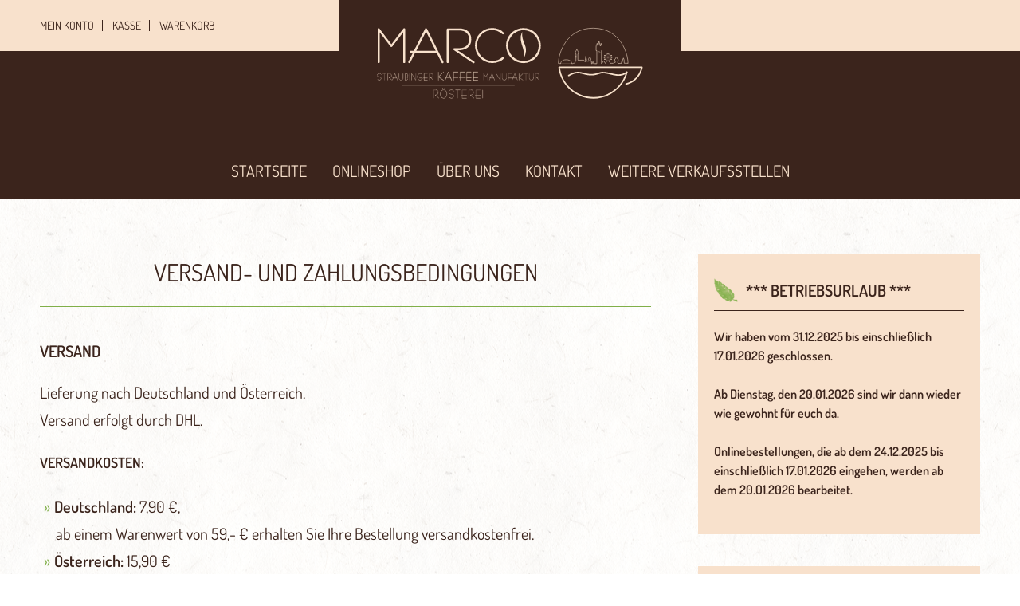

--- FILE ---
content_type: text/html; charset=UTF-8
request_url: https://straubinger-kaffeemanufaktur.de/versand-und-zahlungsbedingungen/
body_size: 20777
content:
<!DOCTYPE html> <!--[if IE 7]><html class="ie ie7" lang="de"> <![endif]--> <!--[if IE 8]><html class="ie ie8" lang="de"> <![endif]--> <!--[if !(IE 7) & !(IE 8)]><!--><html lang="de"> <!--<![endif]--><head><meta charset="UTF-8" /><meta name="viewport" content="width=device-width" /><link media="screen" href="https://straubinger-kaffeemanufaktur.de/wp-content/cache/autoptimize/css/autoptimize_b6222bde63dde20ac4eeb6a7658ad8a2.css" rel="stylesheet"><link media="all" href="https://straubinger-kaffeemanufaktur.de/wp-content/cache/autoptimize/css/autoptimize_8af3a7a78b8cbc13b965b288892f760c.css" rel="stylesheet"><link media="only screen and (max-width: 768px)" href="https://straubinger-kaffeemanufaktur.de/wp-content/cache/autoptimize/css/autoptimize_6fe211f8bb15af76999ce9135805d7af.css" rel="stylesheet"><title>Versand- und Zahlungsbedingungen - MARCO Straubinger Kaffeemanufaktur</title><link rel="profile" href="http://gmpg.org/xfn/11" /><link rel="pingback" href="" /><link rel="apple-touch-icon" sizes="57x57" href="/wp-content/themes/marco/img/favicon/apple-icon-57x57.png"><link rel="apple-touch-icon" sizes="60x60" href="/wp-content/themes/marco/img/favicon/apple-icon-60x60.png"><link rel="apple-touch-icon" sizes="72x72" href="/wp-content/themes/marco/img/favicon/apple-icon-72x72.png"><link rel="apple-touch-icon" sizes="76x76" href="/wp-content/themes/marco/img/favicon/apple-icon-76x76.png"><link rel="apple-touch-icon" sizes="114x114" href="/wp-content/themes/marco/img/favicon/apple-icon-114x114.png"><link rel="apple-touch-icon" sizes="120x120" href="/wp-content/themes/marco/img/favicon/apple-icon-120x120.png"><link rel="apple-touch-icon" sizes="144x144" href="/wp-content/themes/marco/img/favicon/apple-icon-144x144.png"><link rel="apple-touch-icon" sizes="152x152" href="/wp-content/themes/marco/img/favicon/apple-icon-152x152.png"><link rel="apple-touch-icon" sizes="180x180" href="/wp-content/themes/marco/img/favicon/apple-icon-180x180.png"><link rel="icon" type="image/png" sizes="192x192"  href="/wp-content/themes/marco/img/favicon/android-icon-192x192.png"><link rel="icon" type="image/png" sizes="32x32" href="/wp-content/themes/marco/img/favicon/favicon-32x32.png"><link rel="icon" type="image/png" sizes="96x96" href="/wp-content/themes/marco/img/favicon/favicon-96x96.png"><link rel="icon" type="image/png" sizes="16x16" href="/wp-content/themes/marco/img/favicon/favicon-16x16.png"><link rel="manifest" href="/wp-content/themes/marco/img/favicon/manifest.json"><meta name="msapplication-TileColor" content="#ffffff"><meta name="msapplication-TileImage" content="/wp-content/themes/marco/img/favicon/ms-icon-144x144.png"><meta name="theme-color" content="#ffffff"> <!--[if lt IE 9]> <script src="https://straubinger-kaffeemanufaktur.de/wp-content/themes/twentytwelve/js/html5.js" type="text/javascript"></script> <![endif]--><meta name='robots' content='index, follow, max-image-preview:large, max-snippet:-1, max-video-preview:-1' /><meta name="description" content="Die Versand- und Zahlungsbedingungen der Straubinger Kaffeemanufaktur." /><link rel="canonical" href="https://straubinger-kaffeemanufaktur.de/versand-und-zahlungsbedingungen/" /><meta property="og:locale" content="de_DE" /><meta property="og:type" content="article" /><meta property="og:title" content="Versand- und Zahlungsbedingungen - MARCO Straubinger Kaffeemanufaktur" /><meta property="og:description" content="Die Versand- und Zahlungsbedingungen der Straubinger Kaffeemanufaktur." /><meta property="og:url" content="https://straubinger-kaffeemanufaktur.de/versand-und-zahlungsbedingungen/" /><meta property="og:site_name" content="MARCO Straubinger Kaffeemanufaktur" /><meta property="article:modified_time" content="2025-03-18T14:10:25+00:00" /><meta name="twitter:card" content="summary_large_image" /><meta name="twitter:label1" content="Geschätzte Lesezeit" /><meta name="twitter:data1" content="1 Minute" /> <script type="application/ld+json" class="yoast-schema-graph">{"@context":"https://schema.org","@graph":[{"@type":"WebPage","@id":"https://straubinger-kaffeemanufaktur.de/versand-und-zahlungsbedingungen/","url":"https://straubinger-kaffeemanufaktur.de/versand-und-zahlungsbedingungen/","name":"Versand- und Zahlungsbedingungen - MARCO Straubinger Kaffeemanufaktur","isPartOf":{"@id":"https://straubinger-kaffeemanufaktur.de/#website"},"datePublished":"2017-09-30T12:19:20+00:00","dateModified":"2025-03-18T14:10:25+00:00","description":"Die Versand- und Zahlungsbedingungen der Straubinger Kaffeemanufaktur.","breadcrumb":{"@id":"https://straubinger-kaffeemanufaktur.de/versand-und-zahlungsbedingungen/#breadcrumb"},"inLanguage":"de","potentialAction":[{"@type":"ReadAction","target":["https://straubinger-kaffeemanufaktur.de/versand-und-zahlungsbedingungen/"]}]},{"@type":"BreadcrumbList","@id":"https://straubinger-kaffeemanufaktur.de/versand-und-zahlungsbedingungen/#breadcrumb","itemListElement":[{"@type":"ListItem","position":1,"name":"Startseite","item":"https://straubinger-kaffeemanufaktur.de/"},{"@type":"ListItem","position":2,"name":"Versand- und Zahlungsbedingungen"}]},{"@type":"WebSite","@id":"https://straubinger-kaffeemanufaktur.de/#website","url":"https://straubinger-kaffeemanufaktur.de/","name":"MARCO Straubinger Kaffeemanufaktur","description":"Kaffeerösterei","potentialAction":[{"@type":"SearchAction","target":{"@type":"EntryPoint","urlTemplate":"https://straubinger-kaffeemanufaktur.de/?s={search_term_string}"},"query-input":{"@type":"PropertyValueSpecification","valueRequired":true,"valueName":"search_term_string"}}],"inLanguage":"de"}]}</script> <link rel="alternate" type="application/rss+xml" title="MARCO Straubinger Kaffeemanufaktur &raquo; Feed" href="https://straubinger-kaffeemanufaktur.de/feed/" /><link rel="alternate" type="application/rss+xml" title="MARCO Straubinger Kaffeemanufaktur &raquo; Kommentar-Feed" href="https://straubinger-kaffeemanufaktur.de/comments/feed/" /><link rel="alternate" type="text/calendar" title="MARCO Straubinger Kaffeemanufaktur &raquo; iCal Feed" href="https://straubinger-kaffeemanufaktur.de/veranstaltungen/?ical=1" /><link rel="alternate" title="oEmbed (JSON)" type="application/json+oembed" href="https://straubinger-kaffeemanufaktur.de/wp-json/oembed/1.0/embed?url=https%3A%2F%2Fstraubinger-kaffeemanufaktur.de%2Fversand-und-zahlungsbedingungen%2F" /><link rel="alternate" title="oEmbed (XML)" type="text/xml+oembed" href="https://straubinger-kaffeemanufaktur.de/wp-json/oembed/1.0/embed?url=https%3A%2F%2Fstraubinger-kaffeemanufaktur.de%2Fversand-und-zahlungsbedingungen%2F&#038;format=xml" /><style id='wp-img-auto-sizes-contain-inline-css' type='text/css'>img:is([sizes=auto i],[sizes^="auto," i]){contain-intrinsic-size:3000px 1500px}
/*# sourceURL=wp-img-auto-sizes-contain-inline-css */</style><style id='wp-emoji-styles-inline-css' type='text/css'>img.wp-smiley, img.emoji {
		display: inline !important;
		border: none !important;
		box-shadow: none !important;
		height: 1em !important;
		width: 1em !important;
		margin: 0 0.07em !important;
		vertical-align: -0.1em !important;
		background: none !important;
		padding: 0 !important;
	}
/*# sourceURL=wp-emoji-styles-inline-css */</style><style id='global-styles-inline-css' type='text/css'>:root{--wp--preset--aspect-ratio--square: 1;--wp--preset--aspect-ratio--4-3: 4/3;--wp--preset--aspect-ratio--3-4: 3/4;--wp--preset--aspect-ratio--3-2: 3/2;--wp--preset--aspect-ratio--2-3: 2/3;--wp--preset--aspect-ratio--16-9: 16/9;--wp--preset--aspect-ratio--9-16: 9/16;--wp--preset--color--black: #000000;--wp--preset--color--cyan-bluish-gray: #abb8c3;--wp--preset--color--white: #fff;--wp--preset--color--pale-pink: #f78da7;--wp--preset--color--vivid-red: #cf2e2e;--wp--preset--color--luminous-vivid-orange: #ff6900;--wp--preset--color--luminous-vivid-amber: #fcb900;--wp--preset--color--light-green-cyan: #7bdcb5;--wp--preset--color--vivid-green-cyan: #00d084;--wp--preset--color--pale-cyan-blue: #8ed1fc;--wp--preset--color--vivid-cyan-blue: #0693e3;--wp--preset--color--vivid-purple: #9b51e0;--wp--preset--color--blue: #21759b;--wp--preset--color--dark-gray: #444;--wp--preset--color--medium-gray: #9f9f9f;--wp--preset--color--light-gray: #e6e6e6;--wp--preset--gradient--vivid-cyan-blue-to-vivid-purple: linear-gradient(135deg,rgb(6,147,227) 0%,rgb(155,81,224) 100%);--wp--preset--gradient--light-green-cyan-to-vivid-green-cyan: linear-gradient(135deg,rgb(122,220,180) 0%,rgb(0,208,130) 100%);--wp--preset--gradient--luminous-vivid-amber-to-luminous-vivid-orange: linear-gradient(135deg,rgb(252,185,0) 0%,rgb(255,105,0) 100%);--wp--preset--gradient--luminous-vivid-orange-to-vivid-red: linear-gradient(135deg,rgb(255,105,0) 0%,rgb(207,46,46) 100%);--wp--preset--gradient--very-light-gray-to-cyan-bluish-gray: linear-gradient(135deg,rgb(238,238,238) 0%,rgb(169,184,195) 100%);--wp--preset--gradient--cool-to-warm-spectrum: linear-gradient(135deg,rgb(74,234,220) 0%,rgb(151,120,209) 20%,rgb(207,42,186) 40%,rgb(238,44,130) 60%,rgb(251,105,98) 80%,rgb(254,248,76) 100%);--wp--preset--gradient--blush-light-purple: linear-gradient(135deg,rgb(255,206,236) 0%,rgb(152,150,240) 100%);--wp--preset--gradient--blush-bordeaux: linear-gradient(135deg,rgb(254,205,165) 0%,rgb(254,45,45) 50%,rgb(107,0,62) 100%);--wp--preset--gradient--luminous-dusk: linear-gradient(135deg,rgb(255,203,112) 0%,rgb(199,81,192) 50%,rgb(65,88,208) 100%);--wp--preset--gradient--pale-ocean: linear-gradient(135deg,rgb(255,245,203) 0%,rgb(182,227,212) 50%,rgb(51,167,181) 100%);--wp--preset--gradient--electric-grass: linear-gradient(135deg,rgb(202,248,128) 0%,rgb(113,206,126) 100%);--wp--preset--gradient--midnight: linear-gradient(135deg,rgb(2,3,129) 0%,rgb(40,116,252) 100%);--wp--preset--font-size--small: 13px;--wp--preset--font-size--medium: 20px;--wp--preset--font-size--large: 36px;--wp--preset--font-size--x-large: 42px;--wp--preset--spacing--20: 0.44rem;--wp--preset--spacing--30: 0.67rem;--wp--preset--spacing--40: 1rem;--wp--preset--spacing--50: 1.5rem;--wp--preset--spacing--60: 2.25rem;--wp--preset--spacing--70: 3.38rem;--wp--preset--spacing--80: 5.06rem;--wp--preset--shadow--natural: 6px 6px 9px rgba(0, 0, 0, 0.2);--wp--preset--shadow--deep: 12px 12px 50px rgba(0, 0, 0, 0.4);--wp--preset--shadow--sharp: 6px 6px 0px rgba(0, 0, 0, 0.2);--wp--preset--shadow--outlined: 6px 6px 0px -3px rgb(255, 255, 255), 6px 6px rgb(0, 0, 0);--wp--preset--shadow--crisp: 6px 6px 0px rgb(0, 0, 0);}:where(.is-layout-flex){gap: 0.5em;}:where(.is-layout-grid){gap: 0.5em;}body .is-layout-flex{display: flex;}.is-layout-flex{flex-wrap: wrap;align-items: center;}.is-layout-flex > :is(*, div){margin: 0;}body .is-layout-grid{display: grid;}.is-layout-grid > :is(*, div){margin: 0;}:where(.wp-block-columns.is-layout-flex){gap: 2em;}:where(.wp-block-columns.is-layout-grid){gap: 2em;}:where(.wp-block-post-template.is-layout-flex){gap: 1.25em;}:where(.wp-block-post-template.is-layout-grid){gap: 1.25em;}.has-black-color{color: var(--wp--preset--color--black) !important;}.has-cyan-bluish-gray-color{color: var(--wp--preset--color--cyan-bluish-gray) !important;}.has-white-color{color: var(--wp--preset--color--white) !important;}.has-pale-pink-color{color: var(--wp--preset--color--pale-pink) !important;}.has-vivid-red-color{color: var(--wp--preset--color--vivid-red) !important;}.has-luminous-vivid-orange-color{color: var(--wp--preset--color--luminous-vivid-orange) !important;}.has-luminous-vivid-amber-color{color: var(--wp--preset--color--luminous-vivid-amber) !important;}.has-light-green-cyan-color{color: var(--wp--preset--color--light-green-cyan) !important;}.has-vivid-green-cyan-color{color: var(--wp--preset--color--vivid-green-cyan) !important;}.has-pale-cyan-blue-color{color: var(--wp--preset--color--pale-cyan-blue) !important;}.has-vivid-cyan-blue-color{color: var(--wp--preset--color--vivid-cyan-blue) !important;}.has-vivid-purple-color{color: var(--wp--preset--color--vivid-purple) !important;}.has-black-background-color{background-color: var(--wp--preset--color--black) !important;}.has-cyan-bluish-gray-background-color{background-color: var(--wp--preset--color--cyan-bluish-gray) !important;}.has-white-background-color{background-color: var(--wp--preset--color--white) !important;}.has-pale-pink-background-color{background-color: var(--wp--preset--color--pale-pink) !important;}.has-vivid-red-background-color{background-color: var(--wp--preset--color--vivid-red) !important;}.has-luminous-vivid-orange-background-color{background-color: var(--wp--preset--color--luminous-vivid-orange) !important;}.has-luminous-vivid-amber-background-color{background-color: var(--wp--preset--color--luminous-vivid-amber) !important;}.has-light-green-cyan-background-color{background-color: var(--wp--preset--color--light-green-cyan) !important;}.has-vivid-green-cyan-background-color{background-color: var(--wp--preset--color--vivid-green-cyan) !important;}.has-pale-cyan-blue-background-color{background-color: var(--wp--preset--color--pale-cyan-blue) !important;}.has-vivid-cyan-blue-background-color{background-color: var(--wp--preset--color--vivid-cyan-blue) !important;}.has-vivid-purple-background-color{background-color: var(--wp--preset--color--vivid-purple) !important;}.has-black-border-color{border-color: var(--wp--preset--color--black) !important;}.has-cyan-bluish-gray-border-color{border-color: var(--wp--preset--color--cyan-bluish-gray) !important;}.has-white-border-color{border-color: var(--wp--preset--color--white) !important;}.has-pale-pink-border-color{border-color: var(--wp--preset--color--pale-pink) !important;}.has-vivid-red-border-color{border-color: var(--wp--preset--color--vivid-red) !important;}.has-luminous-vivid-orange-border-color{border-color: var(--wp--preset--color--luminous-vivid-orange) !important;}.has-luminous-vivid-amber-border-color{border-color: var(--wp--preset--color--luminous-vivid-amber) !important;}.has-light-green-cyan-border-color{border-color: var(--wp--preset--color--light-green-cyan) !important;}.has-vivid-green-cyan-border-color{border-color: var(--wp--preset--color--vivid-green-cyan) !important;}.has-pale-cyan-blue-border-color{border-color: var(--wp--preset--color--pale-cyan-blue) !important;}.has-vivid-cyan-blue-border-color{border-color: var(--wp--preset--color--vivid-cyan-blue) !important;}.has-vivid-purple-border-color{border-color: var(--wp--preset--color--vivid-purple) !important;}.has-vivid-cyan-blue-to-vivid-purple-gradient-background{background: var(--wp--preset--gradient--vivid-cyan-blue-to-vivid-purple) !important;}.has-light-green-cyan-to-vivid-green-cyan-gradient-background{background: var(--wp--preset--gradient--light-green-cyan-to-vivid-green-cyan) !important;}.has-luminous-vivid-amber-to-luminous-vivid-orange-gradient-background{background: var(--wp--preset--gradient--luminous-vivid-amber-to-luminous-vivid-orange) !important;}.has-luminous-vivid-orange-to-vivid-red-gradient-background{background: var(--wp--preset--gradient--luminous-vivid-orange-to-vivid-red) !important;}.has-very-light-gray-to-cyan-bluish-gray-gradient-background{background: var(--wp--preset--gradient--very-light-gray-to-cyan-bluish-gray) !important;}.has-cool-to-warm-spectrum-gradient-background{background: var(--wp--preset--gradient--cool-to-warm-spectrum) !important;}.has-blush-light-purple-gradient-background{background: var(--wp--preset--gradient--blush-light-purple) !important;}.has-blush-bordeaux-gradient-background{background: var(--wp--preset--gradient--blush-bordeaux) !important;}.has-luminous-dusk-gradient-background{background: var(--wp--preset--gradient--luminous-dusk) !important;}.has-pale-ocean-gradient-background{background: var(--wp--preset--gradient--pale-ocean) !important;}.has-electric-grass-gradient-background{background: var(--wp--preset--gradient--electric-grass) !important;}.has-midnight-gradient-background{background: var(--wp--preset--gradient--midnight) !important;}.has-small-font-size{font-size: var(--wp--preset--font-size--small) !important;}.has-medium-font-size{font-size: var(--wp--preset--font-size--medium) !important;}.has-large-font-size{font-size: var(--wp--preset--font-size--large) !important;}.has-x-large-font-size{font-size: var(--wp--preset--font-size--x-large) !important;}
/*# sourceURL=global-styles-inline-css */</style><style id='classic-theme-styles-inline-css' type='text/css'>/*! This file is auto-generated */
.wp-block-button__link{color:#fff;background-color:#32373c;border-radius:9999px;box-shadow:none;text-decoration:none;padding:calc(.667em + 2px) calc(1.333em + 2px);font-size:1.125em}.wp-block-file__button{background:#32373c;color:#fff;text-decoration:none}
/*# sourceURL=/wp-includes/css/classic-themes.min.css */</style><style id='woocommerce-inline-inline-css' type='text/css'>.woocommerce form .form-row .required { visibility: visible; }
/*# sourceURL=woocommerce-inline-inline-css */</style><link rel='stylesheet' id='borlabs-cookie-css' href='https://straubinger-kaffeemanufaktur.de/wp-content/cache/autoptimize/css/autoptimize_single_784024d8fc1d0b90f225b2f4c26202c7.css?ver=2.3.6-40' type='text/css' media='all' /><style id='woocommerce-gzd-layout-inline-css' type='text/css'>.woocommerce-checkout .shop_table { background-color: #eeeeee; } .product p.deposit-packaging-type { font-size: 1.25em !important; } p.woocommerce-shipping-destination { display: none; }
                .wc-gzd-nutri-score-value-a {
                    background: url(https://straubinger-kaffeemanufaktur.de/wp-content/plugins/woocommerce-germanized/assets/images/nutri-score-a.svg) no-repeat;
                }
                .wc-gzd-nutri-score-value-b {
                    background: url(https://straubinger-kaffeemanufaktur.de/wp-content/plugins/woocommerce-germanized/assets/images/nutri-score-b.svg) no-repeat;
                }
                .wc-gzd-nutri-score-value-c {
                    background: url(https://straubinger-kaffeemanufaktur.de/wp-content/plugins/woocommerce-germanized/assets/images/nutri-score-c.svg) no-repeat;
                }
                .wc-gzd-nutri-score-value-d {
                    background: url(https://straubinger-kaffeemanufaktur.de/wp-content/plugins/woocommerce-germanized/assets/images/nutri-score-d.svg) no-repeat;
                }
                .wc-gzd-nutri-score-value-e {
                    background: url(https://straubinger-kaffeemanufaktur.de/wp-content/plugins/woocommerce-germanized/assets/images/nutri-score-e.svg) no-repeat;
                }
            
/*# sourceURL=woocommerce-gzd-layout-inline-css */</style> <script type="text/javascript" src="https://straubinger-kaffeemanufaktur.de/wp-includes/js/jquery/jquery.min.js?ver=3.7.1" id="jquery-core-js"></script> <script type="text/javascript" src="https://straubinger-kaffeemanufaktur.de/wp-includes/js/jquery/jquery-migrate.min.js?ver=3.4.1" id="jquery-migrate-js"></script> <script type="text/javascript" src="https://straubinger-kaffeemanufaktur.de/wp-content/plugins/jquery-lightbox-for-native-galleries/colorbox/jquery.colorbox-min.js?ver=1.3.14" id="colorbox-js"></script> <script type="text/javascript" src="https://straubinger-kaffeemanufaktur.de/wp-includes/js/dist/hooks.min.js?ver=dd5603f07f9220ed27f1" id="wp-hooks-js"></script> <script type="text/javascript" src="https://straubinger-kaffeemanufaktur.de/wp-content/plugins/responsive-lightbox/assets/featherlight/featherlight.min.js?ver=1.7.14" id="responsive-lightbox-featherlight-js"></script> <script type="text/javascript" src="https://straubinger-kaffeemanufaktur.de/wp-content/plugins/responsive-lightbox/assets/featherlight/featherlight.gallery.min.js?ver=1.7.14" id="responsive-lightbox-featherlight-gallery-js"></script> <script src='https://straubinger-kaffeemanufaktur.de/wp-content/cache/autoptimize/js/autoptimize_single_cb3d1360f762264c72de111954bc7932.js'></script> <script type="text/javascript" src="https://straubinger-kaffeemanufaktur.de/wp-includes/js/underscore.min.js?ver=1.13.7" id="underscore-js"></script> <script src='https://straubinger-kaffeemanufaktur.de/wp-content/cache/autoptimize/js/autoptimize_single_34481ef35a9b1370ee508c495f453a32.js'></script> <script type="text/javascript" src="https://straubinger-kaffeemanufaktur.de/wp-content/plugins/responsive-lightbox/assets/infinitescroll/infinite-scroll.pkgd.min.js?ver=4.0.1" id="responsive-lightbox-infinite-scroll-js"></script> <script type="text/javascript" src="https://straubinger-kaffeemanufaktur.de/wp-content/plugins/responsive-lightbox/assets/dompurify/purify.min.js?ver=3.1.7" id="dompurify-js"></script> <script type="text/javascript" id="responsive-lightbox-sanitizer-js-before">window.RLG = window.RLG || {}; window.RLG.sanitizeAllowedHosts = ["youtube.com","www.youtube.com","youtu.be","vimeo.com","player.vimeo.com"];
//# sourceURL=responsive-lightbox-sanitizer-js-before</script> <script type="text/javascript" src="https://straubinger-kaffeemanufaktur.de/wp-content/cache/autoptimize/js/autoptimize_single_e35fd128ca447dd5f245aa4cfb8bdc2a.js?ver=2.6.0" id="responsive-lightbox-sanitizer-js"></script> <script type="text/javascript" id="responsive-lightbox-js-before">var rlArgs = {"script":"featherlight","selector":"lightbox","customEvents":"","activeGalleries":true,"openSpeed":250,"closeSpeed":250,"closeOnClick":"background","closeOnEsc":true,"galleryFadeIn":100,"galleryFadeOut":300,"woocommerce_gallery":false,"ajaxurl":"https:\/\/straubinger-kaffeemanufaktur.de\/wp-admin\/admin-ajax.php","nonce":"5423ce5139","preview":false,"postId":79,"scriptExtension":false};

//# sourceURL=responsive-lightbox-js-before</script> <script type="text/javascript" src="https://straubinger-kaffeemanufaktur.de/wp-content/cache/autoptimize/js/autoptimize_single_67007b337fb549bca11aa96070e5349a.js?ver=2.6.0" id="responsive-lightbox-js"></script> <script type="text/javascript" src="https://straubinger-kaffeemanufaktur.de/wp-content/plugins/woocommerce/assets/js/jquery-blockui/jquery.blockUI.min.js?ver=2.7.0-wc.10.4.3" id="wc-jquery-blockui-js" defer="defer" data-wp-strategy="defer"></script> <script type="text/javascript" id="wc-add-to-cart-js-extra">var wc_add_to_cart_params = {"ajax_url":"/wp-admin/admin-ajax.php","wc_ajax_url":"/?wc-ajax=%%endpoint%%","i18n_view_cart":"Warenkorb anzeigen","cart_url":"https://straubinger-kaffeemanufaktur.de/warenkorb/","is_cart":"","cart_redirect_after_add":"no"};
//# sourceURL=wc-add-to-cart-js-extra</script> <script type="text/javascript" src="https://straubinger-kaffeemanufaktur.de/wp-content/plugins/woocommerce/assets/js/frontend/add-to-cart.min.js?ver=10.4.3" id="wc-add-to-cart-js" defer="defer" data-wp-strategy="defer"></script> <script type="text/javascript" src="https://straubinger-kaffeemanufaktur.de/wp-content/plugins/woocommerce/assets/js/js-cookie/js.cookie.min.js?ver=2.1.4-wc.10.4.3" id="wc-js-cookie-js" defer="defer" data-wp-strategy="defer"></script> <script type="text/javascript" id="woocommerce-js-extra">var woocommerce_params = {"ajax_url":"/wp-admin/admin-ajax.php","wc_ajax_url":"/?wc-ajax=%%endpoint%%","i18n_password_show":"Passwort anzeigen","i18n_password_hide":"Passwort ausblenden"};
//# sourceURL=woocommerce-js-extra</script> <script type="text/javascript" src="https://straubinger-kaffeemanufaktur.de/wp-content/plugins/woocommerce/assets/js/frontend/woocommerce.min.js?ver=10.4.3" id="woocommerce-js" defer="defer" data-wp-strategy="defer"></script> <script type="text/javascript" src="https://straubinger-kaffeemanufaktur.de/wp-content/cache/autoptimize/js/autoptimize_single_7175c302fcb5e0e4ff523ea3e13a022a.js?ver=20250303" id="twentytwelve-navigation-js" defer="defer" data-wp-strategy="defer"></script> <script type="text/javascript" id="wpm-js-extra">var wpm = {"ajax_url":"https://straubinger-kaffeemanufaktur.de/wp-admin/admin-ajax.php","root":"https://straubinger-kaffeemanufaktur.de/wp-json/","nonce_wp_rest":"99ff4f5f46","nonce_ajax":"0bcc7137c4"};
//# sourceURL=wpm-js-extra</script> <script type="text/javascript" src="https://straubinger-kaffeemanufaktur.de/wp-content/plugins/woocommerce-google-adwords-conversion-tracking-tag/js/public/free/wpm-public.p1.min.js?ver=1.54.1" id="wpm-js"></script> <link rel="https://api.w.org/" href="https://straubinger-kaffeemanufaktur.de/wp-json/" /><link rel="alternate" title="JSON" type="application/json" href="https://straubinger-kaffeemanufaktur.de/wp-json/wp/v2/pages/79" /><link rel="EditURI" type="application/rsd+xml" title="RSD" href="https://straubinger-kaffeemanufaktur.de/xmlrpc.php?rsd" /><meta name="generator" content="WordPress 6.9" /><meta name="generator" content="WooCommerce 10.4.3" /><link rel='shortlink' href='https://straubinger-kaffeemanufaktur.de/?p=79' /><style type="text/css">.wc-block-components-notice-banner.is-error li {
				margin: 0;
			}</style><meta name="tec-api-version" content="v1"><meta name="tec-api-origin" content="https://straubinger-kaffeemanufaktur.de"><link rel="alternate" href="https://straubinger-kaffeemanufaktur.de/wp-json/tribe/events/v1/" /><meta name="google-site-verification" content="Uye187366Hd2uDvVQPiuFBlTJ-45zfo24DetzIXcLwo" /> <script type="text/javascript">jQuery(document).ready(function($){
					if($(".slider").length <= 0)
						$("#masthead").addClass("no-slider");
					
						$("#searchform #s").attr("required", "required").on("invalid", function(e){
						e.target.setCustomValidity('Bitte einen Suchbegriff eingeben!');
				})
			});</script> <noscript><style>.woocommerce-product-gallery{ opacity: 1 !important; }</style></noscript>  <script>window.wpmDataLayer = window.wpmDataLayer || {};
			window.wpmDataLayer = Object.assign(window.wpmDataLayer, {"cart":{},"cart_item_keys":{},"version":{"number":"1.54.1","pro":false,"eligible_for_updates":false,"distro":"fms","beta":false,"show":true},"pixels":{"google":{"linker":{"settings":null},"user_id":false,"ads":{"conversion_ids":{"AW-662016854":"2pp2COvKxMkBENam1rsC"},"dynamic_remarketing":{"status":true,"id_type":"post_id","send_events_with_parent_ids":true},"google_business_vertical":"retail","phone_conversion_number":"","phone_conversion_label":""},"tag_id":"AW-662016854","tag_id_suppressed":[],"tag_gateway":{"measurement_path":""},"tcf_support":false,"consent_mode":{"is_active":false,"wait_for_update":500,"ads_data_redaction":false,"url_passthrough":true}}},"shop":{"list_name":"Page | Versand- und Zahlungsbedingungen","list_id":"page_versand-und-zahlungsbedingungen","page_type":"page","currency":"EUR","selectors":{"addToCart":[],"beginCheckout":[]},"order_duplication_prevention":true,"view_item_list_trigger":{"test_mode":false,"background_color":"green","opacity":0.5,"repeat":true,"timeout":1000,"threshold":0.8},"variations_output":true,"session_active":false},"page":{"id":79,"title":"Versand- und Zahlungsbedingungen","type":"page","categories":[],"parent":{"id":0,"title":"Versand- und Zahlungsbedingungen","type":"page","categories":[]}},"general":{"user_logged_in":false,"scroll_tracking_thresholds":[],"page_id":79,"exclude_domains":[],"server_2_server":{"active":false,"user_agent_exclude_patterns":[],"ip_exclude_list":[],"pageview_event_s2s":{"is_active":false,"pixels":[]}},"consent_management":{"explicit_consent":false},"lazy_load_pmw":false,"chunk_base_path":"https://straubinger-kaffeemanufaktur.de/wp-content/plugins/woocommerce-google-adwords-conversion-tracking-tag/js/public/free/","modules":{"load_deprecated_functions":true}}});</script> 
 <script type="text/javascript">// 
	jQuery(document).ready(function($){
		$(".gallery").each(function(index, obj){
			var galleryid = Math.floor(Math.random()*10000);
			$(obj).find("a").colorbox({rel:galleryid, maxWidth:"95%", maxHeight:"95%"});
		});
		$("a.lightbox").colorbox({maxWidth:"95%", maxHeight:"95%"});
	});
//</script> </head><body class="wp-singular page-template-default page page-id-79 wp-embed-responsive wp-theme-twentytwelve wp-child-theme-marco theme-twentytwelve woocommerce-no-js tribe-no-js page-template-marco single-author"> <noscript><iframe src="https://www.googletagmanager.com/ns.html?id=GTM-KBRTMKJ"
 height="0" width="0" style="display:none;visibility:hidden"></iframe></noscript><div id="page" class="hfeed site"><header id="masthead" class="site-header" role="banner"><div class="menu-top"><ul id="menu-topmenue-deutsch" class="menu"><li id="menu-item-19" class="menu-item menu-item-type-post_type menu-item-object-page menu-item-19"><a href="https://straubinger-kaffeemanufaktur.de/mein-konto/">Mein Konto</a></li><li id="menu-item-20" class="menu-item menu-item-type-post_type menu-item-object-page menu-item-20"><a href="https://straubinger-kaffeemanufaktur.de/kasse/">Kasse</a></li><li id="menu-item-21" class="menu-item menu-item-type-post_type menu-item-object-page menu-item-21"><a href="https://straubinger-kaffeemanufaktur.de/warenkorb/">Warenkorb</a></li></ul></div> <span class="hgroup"><div class="wrapper"> <span class="site-title"> <a href="https://straubinger-kaffeemanufaktur.de/" title="MARCO Straubinger Kaffeemanufaktur" rel="home"> <img src="/wp-content/themes/marco/img/logo.svg"> </a> </span><nav id="site-navigation" class="main-navigation" role="navigation"> <button class="menu-toggle">Menü</button> <a class="assistive-text" href="#content" title="Zum Inhalt springen">Zum Inhalt springen</a><div class="menu-hauptmenue-deutsch-container"><ul id="menu-hauptmenue-deutsch" class="nav-menu"><li id="menu-item-18" class="menu-item menu-item-type-post_type menu-item-object-page menu-item-home menu-item-18"><a href="https://straubinger-kaffeemanufaktur.de/">Startseite</a></li><li id="menu-item-371" class="menu-item menu-item-type-post_type menu-item-object-page menu-item-has-children menu-item-371"><a href="https://straubinger-kaffeemanufaktur.de/shop/">Onlineshop</a><ul class="sub-menu"><li id="menu-item-353" class="menu-item menu-item-type-custom menu-item-object-custom menu-item-353"><a href="/product-category/kaffee/">Kaffee</a></li><li id="menu-item-1307" class="menu-item menu-item-type-custom menu-item-object-custom menu-item-1307"><a href="/product-category/espresso/">Espresso</a></li><li id="menu-item-5975" class="menu-item menu-item-type-custom menu-item-object-custom menu-item-5975"><a href="/product-category/kaffeeraritaeten/">Kaffeeraritäten</a></li><li id="menu-item-6396" class="menu-item menu-item-type-custom menu-item-object-custom menu-item-6396"><a href="/product-category/geschenkideen/">Geschenkideen</a></li><li id="menu-item-5690" class="menu-item menu-item-type-custom menu-item-object-custom menu-item-5690"><a href="/product-category/tee/">Tee</a></li><li id="menu-item-4874" class="menu-item menu-item-type-custom menu-item-object-custom menu-item-4874"><a href="/product-category/schokolade/">Schokolade</a></li><li id="menu-item-358" class="menu-item menu-item-type-custom menu-item-object-custom menu-item-358"><a href="/product-category/zubehoer/">Zubehör</a></li></ul></li><li id="menu-item-64" class="menu-item menu-item-type-post_type menu-item-object-page menu-item-64"><a href="https://straubinger-kaffeemanufaktur.de/ueber-uns/">Über uns</a></li><li id="menu-item-70" class="menu-item menu-item-type-post_type menu-item-object-page menu-item-70"><a href="https://straubinger-kaffeemanufaktur.de/kontakt/">Kontakt</a></li><li id="menu-item-2308" class="menu-item menu-item-type-post_type menu-item-object-page menu-item-2308"><a href="https://straubinger-kaffeemanufaktur.de/weitere-verkaufsstellen/">Weitere Verkaufsstellen</a></li></ul></div></nav></div> </span></header><div id="main"><div class="background"><div class="wrapper clearfix"><div id="primary" class="site-content"><div id="content" role="main"><article id="post-79" class="post-79 page type-page status-publish hentry"><div class="entry-content"><h1>Versand- und Zahlungsbedingungen</h1><div><h2>Versand</h2><p>Lieferung nach Deutschland und Österreich.<br /> Versand erfolgt durch DHL.</p><h3><strong>Versandkosten:</strong></h3><ul><li><strong>Deutschland:</strong> 7,90 €,<br /> ab einem Warenwert von 59,- € erhalten Sie Ihre Bestellung versandkostenfrei.</li><li><strong>Österreich:</strong> 15,90 €</li><li><strong>Abholung vor Ort:</strong> Gerne könnt ihr eure Ware auch online bestellen und sie dann bei uns im Ladengeschäft zu unseren Öffnungszeiten abholen. Hierfür fallen natürlich keine Versandkosten an. Ihr werdet dann Per E-Mail benachrichtigt, wenn Ihre Bestellung abholbereit ist. Hierzu dann bitte einfach eure Bestellbestätigung mitbringen.</li></ul><h2 class="line-height-75 cke-line-height">Zahlungsmethoden</h2><ul><li><strong>Vorkasse:</strong> Die Bezahldetails erhalten Sie nach der Bestellung per Email. Nach Erhalt des Rechnungsbetrages wird Ihre Bestellung versendet. Die Rechnung liegt der Ware bei.</li><li><strong>PayPal:</strong> Bei Auswahl dieser Zahlungsart erfolgt im nächsten Schritt die Weiterleitung zu PayPal. Wenn dort die erforderlichen Daten eingetragen worden sind, geht es automatisch zurück in diesen Shop, um die Bestellung abzuschließen. Die Rechnung liegt der Ware bei.</li><li><strong>Rechnung</strong> (ab der 2. Bestellung): Die Rechnung liegt der Ware bei. Nach Erhalt der Ware haben Sie dann 14 Tage Zeit die Rechnung zu begleichen. <strong>(Hierzu ist ein Kundenkonto erforderlich.)</strong></li></ul></div></div></article><div id="comments" class="comments-area"></div></div></div><div id="secondary" class="widget-area" role="complementary"><aside id="wysiwyg_widgets_widget-12" class="widget-odd widget-first widget-1 widget widget_wysiwyg_widgets_widget"><h3 class="widget-title">*** BETRIEBSURLAUB ***</h3><p><strong>Wir haben vom 31.12.2025</strong><strong> bis einschließlich 17.01.2026 </strong><strong>geschlossen.</strong></p><p><strong>Ab Dienstag, den 20.01.2026 sind wir dann wieder wie gewohnt für euch da.</strong></p><p><strong>Onlinebestellungen, die ab dem 24.12.2025 bis einschließlich 17.01.2026 </strong><strong>eingehen, werden ab dem 20.01.2026 bearbeitet.</strong></p></aside><aside id="woocommerce_product_search-2" class="widget-even widget-2 widget woocommerce widget_product_search"><h3 class="widget-title">Suche</h3><form role="search" method="get" class="woocommerce-product-search" action="https://straubinger-kaffeemanufaktur.de/"> <label class="screen-reader-text" for="woocommerce-product-search-field-0">Suche nach:</label> <input type="search" id="woocommerce-product-search-field-0" class="search-field" placeholder="Produkte suchen …" value="" name="s" /> <button type="submit" value="Suchen" class="">Suchen</button> <input type="hidden" name="post_type" value="product" /></form></aside><aside id="woocommerce_widget_cart-2" class="widget-even widget-4 widget woocommerce widget_shopping_cart"><h3 class="widget-title">Ihr Warenkorb</h3><div class="hide_cart_widget_if_empty"><div class="widget_shopping_cart_content"></div></div></aside><aside id="custom_html-2" class="widget_text widget-odd widget-last widget-5 widget widget_custom_html"><h3 class="widget-title">Marco auf Facebook</h3><div class="textwidget custom-html-widget"><div class="BorlabsCookie _brlbs-cb-facebook"><div class="_brlbs-content-blocker"><div class="_brlbs-embed _brlbs-facebook"> <img class="_brlbs-thumbnail" src="https://straubinger-kaffeemanufaktur.de/wp-content/plugins/borlabs-cookie/assets/images/cb-facebook.png" alt="Facebook"><div class="_brlbs-caption"><p>Mit dem Laden des Beitrags akzeptieren Sie die Datenschutzerklärung von Facebook.<br><a href="https://www.facebook.com/privacy/explanation" target="_blank" rel="nofollow">Mehr erfahren</a></p><p><a class="_brlbs-btn" href="#" data-borlabs-cookie-unblock role="button">Beitrag laden</a></p><p><label><input type="checkbox" name="unblockAll" value="1" checked> <small>Facebook-Beiträge immer entsperren</small></label></p></div></div></div><div class="borlabs-hide" data-borlabs-cookie-type="content-blocker" data-borlabs-cookie-id="facebook"><script type="text/template">[base64]</script></div></div></div></aside></div></div></div><div class="contentwidget"><div class="inner clearfix"><aside id="wysiwyg_widgets_widget-2" class="widget-even widget-last widget-2 widget widget_wysiwyg_widgets_widget"><div class="wrapper"><div class="widget-header"><span class="widget-title">Unsere aktuellsten Produkte hier im Shop</span></div><div class="woocommerce columns-4 "><ul class="products columns-4"><li class="product type-product post-2986 status-publish first instock product_cat-kaffeeraritaeten has-post-thumbnail featured taxable shipping-taxable purchasable product-type-variable"> <a href="https://straubinger-kaffeemanufaktur.de/shop/kaffeeraritaeten/barrel-aged-coffee-indien/" class="woocommerce-LoopProduct-link woocommerce-loop-product__link"><img width="200" height="200" src="https://straubinger-kaffeemanufaktur.de/wp-content/uploads/2020/02/Barrel-Aged-Indien-Jacky-200x200.jpg" class="attachment-woocommerce_thumbnail size-woocommerce_thumbnail" alt="Barrel Aged Coffee &quot;Indien&quot;" decoding="async" loading="lazy" srcset="https://straubinger-kaffeemanufaktur.de/wp-content/uploads/2020/02/Barrel-Aged-Indien-Jacky-200x200.jpg 200w, https://straubinger-kaffeemanufaktur.de/wp-content/uploads/2020/02/Barrel-Aged-Indien-Jacky-150x150.jpg 150w, https://straubinger-kaffeemanufaktur.de/wp-content/uploads/2020/02/Barrel-Aged-Indien-Jacky-100x100.jpg 100w" sizes="auto, (max-width: 200px) 100vw, 200px" /><h2 class="woocommerce-loop-product__title">Barrel Aged Coffee &#8222;Indien&#8220;</h2><div class="star-rating" role="img" aria-label="Bewertet mit 5.00 von 5"><span style="width:100%">Bewertet mit <strong class="rating">5.00</strong> von 5</span></div><p class="wc-gzd-additional-info wc-gzd-additional-info-loop wc-gzd-rating-authenticity-status is-unverified"> <a href="https://straubinger-kaffeemanufaktur.de/echtheit-von-bewertungen/" target="_blank">Ungeprüfte Gesamtbewertungen</a></p> <span class="price"><del></del> <span><span class="woocommerce-Price-amount amount"><bdi>17,90&nbsp;<span class="woocommerce-Price-currencySymbol">&euro;</span></bdi></span></span></span> </a><p class="wc-gzd-additional-info wc-gzd-additional-info-loop tax-info">inkl. MwSt.</p><p class="wc-gzd-additional-info wc-gzd-additional-info-loop shipping-costs-info">zzgl. <a href="https://straubinger-kaffeemanufaktur.de/versand-und-zahlungsbedingungen/" target="_blank">Versandkosten</a></p> <a href="https://straubinger-kaffeemanufaktur.de/shop/kaffeeraritaeten/barrel-aged-coffee-indien/" aria-describedby="woocommerce_loop_add_to_cart_link_describedby_2986" data-quantity="1" class="button product_type_variable add_to_cart_button" data-product_id="2986" data-product_sku="1024" aria-label="Wählen Sie die Optionen für „Barrel Aged Coffee &quot;Indien&quot;“" rel="nofollow">Ausführung wählen</a> <span id="woocommerce_loop_add_to_cart_link_describedby_2986" class="screen-reader-text"> Dieses Produkt weist mehrere Varianten auf. Die Optionen können auf der Produktseite gewählt werden </span> <input type="hidden" class="wpmProductId" data-id="2986"> <script>(window.wpmDataLayer = window.wpmDataLayer || {}).products                = window.wpmDataLayer.products || {};
			window.wpmDataLayer.products[2986] = {"id":"2986","sku":"1024","price":17.9,"brand":"","quantity":1,"dyn_r_ids":{"post_id":"2986","sku":"1024","gpf":"woocommerce_gpf_2986","gla":"gla_2986"},"is_variable":true,"type":"variable","name":"Barrel Aged Coffee \"Indien\"","category":["Kaffeeraritäten"],"is_variation":false};
					window.pmw_product_position = window.pmw_product_position || 1;
		window.wpmDataLayer.products[2986]['position'] = window.pmw_product_position++;</script> </li><li class="product type-product post-3001 status-publish instock product_cat-kaffeeraritaeten has-post-thumbnail featured taxable shipping-taxable purchasable product-type-variable"> <a href="https://straubinger-kaffeemanufaktur.de/shop/kaffeeraritaeten/barrel-aged-coffee-brasilien/" class="woocommerce-LoopProduct-link woocommerce-loop-product__link"><img width="200" height="200" src="https://straubinger-kaffeemanufaktur.de/wp-content/uploads/2020/02/Barrel-Aged-Brasilien-Brandy-200x200.jpg" class="attachment-woocommerce_thumbnail size-woocommerce_thumbnail" alt="Barrel Aged Coffee &quot;Brasilien&quot;" decoding="async" loading="lazy" srcset="https://straubinger-kaffeemanufaktur.de/wp-content/uploads/2020/02/Barrel-Aged-Brasilien-Brandy-200x200.jpg 200w, https://straubinger-kaffeemanufaktur.de/wp-content/uploads/2020/02/Barrel-Aged-Brasilien-Brandy-150x150.jpg 150w, https://straubinger-kaffeemanufaktur.de/wp-content/uploads/2020/02/Barrel-Aged-Brasilien-Brandy-100x100.jpg 100w" sizes="auto, (max-width: 200px) 100vw, 200px" /><h2 class="woocommerce-loop-product__title">Barrel Aged Coffee &#8222;Brasilien&#8220;</h2> <span class="price"><del></del> <span><span class="woocommerce-Price-amount amount"><bdi>17,90&nbsp;<span class="woocommerce-Price-currencySymbol">&euro;</span></bdi></span></span></span> </a><p class="wc-gzd-additional-info wc-gzd-additional-info-loop tax-info">inkl. MwSt.</p><p class="wc-gzd-additional-info wc-gzd-additional-info-loop shipping-costs-info">zzgl. <a href="https://straubinger-kaffeemanufaktur.de/versand-und-zahlungsbedingungen/" target="_blank">Versandkosten</a></p> <a href="https://straubinger-kaffeemanufaktur.de/shop/kaffeeraritaeten/barrel-aged-coffee-brasilien/" aria-describedby="woocommerce_loop_add_to_cart_link_describedby_3001" data-quantity="1" class="button product_type_variable add_to_cart_button" data-product_id="3001" data-product_sku="1025" aria-label="Wählen Sie die Optionen für „Barrel Aged Coffee &quot;Brasilien&quot;“" rel="nofollow">Ausführung wählen</a> <span id="woocommerce_loop_add_to_cart_link_describedby_3001" class="screen-reader-text"> Dieses Produkt weist mehrere Varianten auf. Die Optionen können auf der Produktseite gewählt werden </span> <input type="hidden" class="wpmProductId" data-id="3001"> <script>(window.wpmDataLayer = window.wpmDataLayer || {}).products                = window.wpmDataLayer.products || {};
			window.wpmDataLayer.products[3001] = {"id":"3001","sku":"1025","price":17.9,"brand":"","quantity":1,"dyn_r_ids":{"post_id":"3001","sku":"1025","gpf":"woocommerce_gpf_3001","gla":"gla_3001"},"is_variable":true,"type":"variable","name":"Barrel Aged Coffee \"Brasilien\"","category":["Kaffeeraritäten"],"is_variation":false};
					window.pmw_product_position = window.pmw_product_position || 1;
		window.wpmDataLayer.products[3001]['position'] = window.pmw_product_position++;</script> </li></ul></div></div></aside></div></div></div><footer id="colophon" role="contentinfo"><div class="site-info wrapper"><div class="contentwidgethalf"><div class="inner clearfix"><aside id="wysiwyg_widgets_widget-4" class="widget-odd widget-first widget-1 widget widget_wysiwyg_widgets_widget"><div class="wrapper"><div class="widget-header"><span class="widget-title">Unsere Öffnungszeiten</span></div><p><strong>Montag:</strong> geschlossen<br /> <strong>Dienstag: </strong>10:00 &#8211; 18:00 Uhr<br /> <strong>Mittwoch:</strong> 10:00 &#8211; 14:00 Uhr<br /> <strong>Donnerstag und Freitag:</strong> 10:00 &#8211; 18:00 Uhr<br /> <strong>Samstag:</strong> 10:00 &#8211; 14:00 Uhr<br /> <strong>Sonn-und Feiertags geschlossen</strong></p><p><strong>Der Ausschank schließt eine halbe Stunde vor Geschäftsschluss.</strong></p></div></aside><aside id="wysiwyg_widgets_widget-7" class="widget-even widget-last widget-2 widget widget_wysiwyg_widgets_widget"><div class="wrapper"><div class="BorlabsCookie _brlbs-cb-googlemaps"><div class="_brlbs-content-blocker"><div class="_brlbs-embed _brlbs-google-maps"> <img class="_brlbs-thumbnail" src="https://straubinger-kaffeemanufaktur.de/wp-content/plugins/borlabs-cookie/assets/images/cb-maps.png" alt="Google Maps"><div class="_brlbs-caption"><p>Mit dem Laden der Karte akzeptieren Sie die Datenschutzerklärung von Google.<br><a href="https://policies.google.com/privacy" target="_blank" rel="nofollow">Mehr erfahren</a></p><p><a class="_brlbs-btn" href="#" data-borlabs-cookie-unblock role="button">Karte laden</a></p><p><label><input type="checkbox" name="unblockAll" value="1" checked> <small>Google Maps immer entsperren</small></label></p></div></div></div><div class="borlabs-hide" data-borlabs-cookie-type="content-blocker" data-borlabs-cookie-id="googlemaps"><script type="text/template">PGlmcmFtZSBzdHlsZT0iYm9yZGVyOiAwOyIgc3JjPSJodHRwczovL3d3dy5nb29nbGUuY29tL21hcHMvZW1iZWQ/[base64]</script></div></div></div></aside></div></div><div class="menu-footer"><ul id="menu-footermenue-deutsch" class="menu"><li id="menu-item-24" class="menu-item menu-item-type-post_type menu-item-object-page menu-item-24"><a href="https://straubinger-kaffeemanufaktur.de/impressum/">Impressum</a></li><li id="menu-item-23" class="menu-item menu-item-type-post_type menu-item-object-page menu-item-23"><a href="https://straubinger-kaffeemanufaktur.de/datenschutz/">Datenschutz</a></li><li id="menu-item-22" class="menu-item menu-item-type-post_type menu-item-object-page menu-item-22"><a href="https://straubinger-kaffeemanufaktur.de/agb/">AGB</a></li><li id="menu-item-26" class="menu-item menu-item-type-post_type menu-item-object-page menu-item-26"><a href="https://straubinger-kaffeemanufaktur.de/widerrufsbelehrung/">Widerrufsbelehrung</a></li><li id="menu-item-81" class="menu-item menu-item-type-post_type menu-item-object-page current-menu-item page_item page-item-79 current_page_item menu-item-81"><a href="https://straubinger-kaffeemanufaktur.de/versand-und-zahlungsbedingungen/" aria-current="page">Versand- und Zahlungsbedingungen</a></li></ul></div><ul class="payments"><li class="rechnung">Rechnung</li><li class="vorauskasse">Vorauskasse</li><li class="paypal">Paypal</li></ul> <span>© MARCO Straubinger Kaffeemanufaktur - Rösterei  -  Wordpress und Hosting by <a href="https://lautundklar.de/" target="_blank">lautundklar</a><br></span></div></footer> <script type="speculationrules">{"prefetch":[{"source":"document","where":{"and":[{"href_matches":"/*"},{"not":{"href_matches":["/wp-*.php","/wp-admin/*","/wp-content/uploads/*","/wp-content/*","/wp-content/plugins/*","/wp-content/themes/marco/*","/wp-content/themes/twentytwelve/*","/*\\?(.+)"]}},{"not":{"selector_matches":"a[rel~=\"nofollow\"]"}},{"not":{"selector_matches":".no-prefetch, .no-prefetch a"}}]},"eagerness":"conservative"}]}</script> <script>( function ( body ) {
			'use strict';
			body.className = body.className.replace( /\btribe-no-js\b/, 'tribe-js' );
		} )( document.body );</script> <div data-nosnippet><script id="BorlabsCookieBoxWrap" type="text/template"><div
    id="BorlabsCookieBox"
    class="BorlabsCookie"
    role="dialog"
    aria-labelledby="CookieBoxTextHeadline"
    aria-describedby="CookieBoxTextDescription"
    aria-modal="true"
>
    <div class="bottom-center" style="display: none;">
        <div class="_brlbs-bar-wrap">
            <div class="_brlbs-bar _brlbs-bar-advanced">
                <div class="cookie-box">
                    <div class="container">
                        <div class="row align-items-center">
                            <div class="col-12 col-sm-9">
                                <div class="row">
                                    <div class="col-12">
                                        <div class="_brlbs-flex-left">
                                                                                            <img
                                                    width="32"
                                                    height="32"
                                                    class="cookie-logo"
                                                    src="https://straubinger-kaffeemanufaktur.de/wp-content/themes/marco/img/logo_small.svg"
                                                    srcset="https://straubinger-kaffeemanufaktur.de/wp-content/themes/marco/img/logo_small.svg, https://straubinger-kaffeemanufaktur.de/wp-content/themes/marco/img/logo_small.svg 2x"
                                                    alt="Datenschutzeinstellungen"
                                                    aria-hidden="true"
                                                >
                                                                                        <span role="heading" aria-level="3" class="_brlbs-h3" id="CookieBoxTextHeadline">
                                                Datenschutzeinstellungen                                            </span>
                                        </div>

                                        <p id="CookieBoxTextDescription">
                                            <span class="_brlbs-paragraph _brlbs-text-description">Wir nutzen Cookies auf unserer Website. Einige von ihnen sind essenziell, während andere uns helfen, diese Website und Ihre Erfahrung zu verbessern.</span> <span class="_brlbs-paragraph _brlbs-text-confirm-age">Wenn Sie unter 16 Jahre alt sind und Ihre Zustimmung zu freiwilligen Diensten geben möchten, müssen Sie Ihre Erziehungsberechtigten um Erlaubnis bitten.</span> <span class="_brlbs-paragraph _brlbs-text-technology">Wir verwenden Cookies und andere Technologien auf unserer Website. Einige von ihnen sind essenziell, während andere uns helfen, diese Website und Ihre Erfahrung zu verbessern.</span> <span class="_brlbs-paragraph _brlbs-text-personal-data">Personenbezogene Daten können verarbeitet werden (z. B. IP-Adressen), z. B. für personalisierte Anzeigen und Inhalte oder Anzeigen- und Inhaltsmessung.</span> <span class="_brlbs-paragraph _brlbs-text-more-information">Weitere Informationen über die Verwendung Ihrer Daten finden Sie in unserer  <a class="_brlbs-cursor" href="https://straubinger-kaffeemanufaktur.de/datenschutz/">Datenschutzerklärung</a>.</span> <span class="_brlbs-paragraph _brlbs-text-revoke">Sie können Ihre Auswahl jederzeit unter <a class="_brlbs-cursor" href="#" data-cookie-individual>Einstellungen</a> widerrufen oder anpassen.</span>                                        </p>
                                    </div>
                                </div>

                                                                    <fieldset>
                                        <legend class="sr-only">Datenschutzeinstellungen</legend>
                                        <ul
                                             class="show-cookie-logo"                                        >
                                                                                                                                                <li>
                                                        <label class="_brlbs-checkbox">
                                                            Essenziell                                                            <input
                                                                id="checkbox-essential"
                                                                tabindex="0"
                                                                type="checkbox"
                                                                name="cookieGroup[]"
                                                                value="essential"
                                                                 checked                                                                 disabled                                                                data-borlabs-cookie-checkbox
                                                            >
                                                            <span class="_brlbs-checkbox-indicator"></span>
                                                        </label>
                                                    </li>
                                                                                                                                                                                                <li>
                                                        <label class="_brlbs-checkbox">
                                                            Statistiken                                                            <input
                                                                id="checkbox-statistics"
                                                                tabindex="0"
                                                                type="checkbox"
                                                                name="cookieGroup[]"
                                                                value="statistics"
                                                                 checked                                                                                                                                data-borlabs-cookie-checkbox
                                                            >
                                                            <span class="_brlbs-checkbox-indicator"></span>
                                                        </label>
                                                    </li>
                                                                                                                                                                                                <li>
                                                        <label class="_brlbs-checkbox">
                                                            Externe Medien                                                            <input
                                                                id="checkbox-external-media"
                                                                tabindex="0"
                                                                type="checkbox"
                                                                name="cookieGroup[]"
                                                                value="external-media"
                                                                 checked                                                                                                                                data-borlabs-cookie-checkbox
                                                            >
                                                            <span class="_brlbs-checkbox-indicator"></span>
                                                        </label>
                                                    </li>
                                                                                                                                    </ul>
                                    </fieldset>
                                                                </div>

                            <div class="col-12 col-sm-3">
                                                                    <p class="_brlbs-accept">
                                        <a
                                            href="#"
                                            tabindex="0"
                                            role="button"
                                            class="_brlbs-btn _brlbs-btn-accept-all _brlbs-cursor"
                                            data-cookie-accept-all
                                        >
                                            Alle akzeptieren                                        </a>
                                    </p>

                                    <p class="_brlbs-accept">
                                        <a
                                            href="#"
                                            tabindex="0"
                                            role="button"
                                            id="CookieBoxSaveButton"
                                            class="_brlbs-btn _brlbs-cursor"
                                            data-cookie-accept
                                        >
                                            Einstellungen speichern & schließen                                        </a>
                                    </p>
                                
                                                                    <p class="_brlbs-refuse-btn">
                                        <a
                                            href="#"
                                            tabindex="0"
                                            role="button"
                                            class="_brlbs-btn _brlbs-cursor"
                                            data-cookie-refuse
                                        >
                                            Nur essenzielle Cookies akzeptieren                                        </a>
                                    </p>
                                
                                <p class="_brlbs-manage-btn ">
                                    <a
                                        href="#"
                                        tabindex="0"
                                        role="button"
                                        class="_brlbs-cursor _brlbs-btn "
                                        data-cookie-individual
                                    >
                                        Individuelle Cookie Einstellungen                                    </a>
                                </p>

                                <p class="_brlbs-legal">
                                    <a
                                        href="#"
                                        tabindex="0"
                                        role="button"
                                        class="_brlbs-cursor"
                                        data-cookie-individual
                                    >
                                        Cookie-Details                                    </a>

                                                                            <span class="_brlbs-separator"></span>
                                        <a
                                            tabindex="0"
                                            href="https://straubinger-kaffeemanufaktur.de/datenschutz/"
                                        >
                                            Datenschutzerklärung                                        </a>
                                    
                                                                            <span class="_brlbs-separator"></span>
                                        <a
                                            tabindex="0"
                                            href="https://straubinger-kaffeemanufaktur.de/impressum/"
                                        >
                                            Impressum                                        </a>
                                                                    </p>
                            </div>
                        </div>
                    </div>
                </div>

                <div
    class="cookie-preference"
    aria-hidden="true"
    role="dialog"
    aria-describedby="CookiePrefDescription"
    aria-modal="true"
>
    <div class="container not-visible">
        <div class="row no-gutters">
            <div class="col-12">
                <div class="row no-gutters align-items-top">
                    <div class="col-12">
                        <div class="_brlbs-flex-center">
                                                    <img
                                width="32"
                                height="32"
                                class="cookie-logo"
                                src="https://straubinger-kaffeemanufaktur.de/wp-content/themes/marco/img/logo_small.svg"
                                srcset="https://straubinger-kaffeemanufaktur.de/wp-content/themes/marco/img/logo_small.svg, https://straubinger-kaffeemanufaktur.de/wp-content/themes/marco/img/logo_small.svg 2x"
                                alt="Datenschutzeinstellungen"
                            >
                                                    <span role="heading" aria-level="3" class="_brlbs-h3">Datenschutzeinstellungen</span>
                        </div>

                        <p id="CookiePrefDescription">
                            <span class="_brlbs-paragraph _brlbs-text-confirm-age">Wenn Sie unter 16 Jahre alt sind und Ihre Zustimmung zu freiwilligen Diensten geben möchten, müssen Sie Ihre Erziehungsberechtigten um Erlaubnis bitten.</span> <span class="_brlbs-paragraph _brlbs-text-technology">Wir verwenden Cookies und andere Technologien auf unserer Website. Einige von ihnen sind essenziell, während andere uns helfen, diese Website und Ihre Erfahrung zu verbessern.</span> <span class="_brlbs-paragraph _brlbs-text-personal-data">Personenbezogene Daten können verarbeitet werden (z. B. IP-Adressen), z. B. für personalisierte Anzeigen und Inhalte oder Anzeigen- und Inhaltsmessung.</span> <span class="_brlbs-paragraph _brlbs-text-more-information">Weitere Informationen über die Verwendung Ihrer Daten finden Sie in unserer  <a class="_brlbs-cursor" href="https://straubinger-kaffeemanufaktur.de/datenschutz/">Datenschutzerklärung</a>.</span> <span class="_brlbs-paragraph _brlbs-text-description">Hier finden Sie eine Übersicht über alle verwendeten Cookies. Sie können Ihre Zustimmung zu ganzen Kategorien geben oder sich weitere Informationen anzeigen lassen und so nur bestimmte Cookies auswählen.</span>                        </p>

                        <div class="row no-gutters align-items-center">
                            <div class="col-12 col-sm-10">
                                <p class="_brlbs-accept">
                                                                            <a
                                            href="#"
                                            class="_brlbs-btn _brlbs-btn-accept-all _brlbs-cursor"
                                            tabindex="0"
                                            role="button"
                                            data-cookie-accept-all
                                        >
                                            Alle akzeptieren                                        </a>
                                        
                                    <a
                                        href="#"
                                        id="CookiePrefSave"
                                        tabindex="0"
                                        role="button"
                                        class="_brlbs-btn _brlbs-cursor"
                                        data-cookie-accept
                                    >
                                        Einstellungen speichern & schließen                                    </a>

                                                                            <a
                                            href="#"
                                            class="_brlbs-btn _brlbs-refuse-btn _brlbs-cursor"
                                            tabindex="0"
                                            role="button"
                                            data-cookie-refuse
                                        >
                                            Nur essenzielle Cookies akzeptieren                                        </a>
                                                                    </p>
                            </div>

                            <div class="col-12 col-sm-2">
                                <p class="_brlbs-refuse">
                                    <a
                                        href="#"
                                        class="_brlbs-cursor"
                                        tabindex="0"
                                        role="button"
                                        data-cookie-back
                                    >
                                        Zurück                                    </a>

                                                                    </p>
                            </div>
                        </div>
                    </div>
                </div>

                <div data-cookie-accordion>
                                            <fieldset>
                            <legend class="sr-only">Datenschutzeinstellungen</legend>

                                                                                                <div class="bcac-item">
                                        <div class="d-flex flex-row">
                                            <label class="w-75">
                                                <span role="heading" aria-level="4" class="_brlbs-h4">Essenziell (1)</span>
                                            </label>

                                            <div class="w-25 text-right">
                                                                                            </div>
                                        </div>

                                        <div class="d-block">
                                            <p>Essenzielle Cookies ermöglichen grundlegende Funktionen und sind für die einwandfreie Funktion der Website erforderlich.</p>

                                            <p class="text-center">
                                                <a
                                                    href="#"
                                                    class="_brlbs-cursor d-block"
                                                    tabindex="0"
                                                    role="button"
                                                    data-cookie-accordion-target="essential"
                                                >
                                                    <span data-cookie-accordion-status="show">
                                                        Cookie Informationen anzeigen                                                    </span>

                                                    <span data-cookie-accordion-status="hide" class="borlabs-hide">
                                                        Cookie Informationen ausblenden                                                    </span>
                                                </a>
                                            </p>
                                        </div>

                                        <div
                                            class="borlabs-hide"
                                            data-cookie-accordion-parent="essential"
                                        >
                                                                                            <table>
                                                    
                                                    <tr>
                                                        <th scope="row">Name</th>
                                                        <td>
                                                            <label>
                                                                Borlabs Cookie                                                            </label>
                                                        </td>
                                                    </tr>

                                                    <tr>
                                                        <th scope="row">Anbieter</th>
                                                        <td>Eigentümer dieser Website<span>, </span><a href="https://straubinger-kaffeemanufaktur.de/impressum/">Impressum</a></td>
                                                    </tr>

                                                                                                            <tr>
                                                            <th scope="row">Zweck</th>
                                                            <td>Speichert die Einstellungen der Besucher, die in der Cookie Box von Borlabs Cookie ausgewählt wurden.</td>
                                                        </tr>
                                                        
                                                    
                                                    
                                                                                                            <tr>
                                                            <th scope="row">Cookie Name</th>
                                                            <td>borlabs-cookie</td>
                                                        </tr>
                                                        
                                                                                                            <tr>
                                                            <th scope="row">Cookie Laufzeit</th>
                                                            <td>1 Jahr</td>
                                                        </tr>
                                                                                                        </table>
                                                                                        </div>
                                    </div>
                                                                                                                                        <div class="bcac-item">
                                        <div class="d-flex flex-row">
                                            <label class="w-75">
                                                <span role="heading" aria-level="4" class="_brlbs-h4">Statistiken (2)</span>
                                            </label>

                                            <div class="w-25 text-right">
                                                                                                    <label class="_brlbs-btn-switch">
                                                        <span class="sr-only">Statistiken</span>
                                                        <input
                                                            tabindex="0"
                                                            id="borlabs-cookie-group-statistics"
                                                            type="checkbox"
                                                            name="cookieGroup[]"
                                                            value="statistics"
                                                             checked                                                            data-borlabs-cookie-switch
                                                        />
                                                        <span class="_brlbs-slider"></span>
                                                        <span
                                                            class="_brlbs-btn-switch-status"
                                                            data-active="An"
                                                            data-inactive="Aus">
                                                        </span>
                                                    </label>
                                                                                                </div>
                                        </div>

                                        <div class="d-block">
                                            <p>Statistik Cookies erfassen Informationen anonym. Diese Informationen helfen uns zu verstehen, wie unsere Besucher unsere Website nutzen.</p>

                                            <p class="text-center">
                                                <a
                                                    href="#"
                                                    class="_brlbs-cursor d-block"
                                                    tabindex="0"
                                                    role="button"
                                                    data-cookie-accordion-target="statistics"
                                                >
                                                    <span data-cookie-accordion-status="show">
                                                        Cookie Informationen anzeigen                                                    </span>

                                                    <span data-cookie-accordion-status="hide" class="borlabs-hide">
                                                        Cookie Informationen ausblenden                                                    </span>
                                                </a>
                                            </p>
                                        </div>

                                        <div
                                            class="borlabs-hide"
                                            data-cookie-accordion-parent="statistics"
                                        >
                                                                                            <table>
                                                                                                            <tr>
                                                            <th scope="row">Akzeptieren</th>
                                                            <td>
                                                                <label class="_brlbs-btn-switch _brlbs-btn-switch--textRight">
                                                                    <span class="sr-only">Google Analytics</span>
                                                                    <input
                                                                        id="borlabs-cookie-google-analytics"
                                                                        tabindex="0"
                                                                        type="checkbox" data-cookie-group="statistics"
                                                                        name="cookies[statistics][]"
                                                                        value="google-analytics"
                                                                         checked                                                                        data-borlabs-cookie-switch
                                                                    />

                                                                    <span class="_brlbs-slider"></span>

                                                                    <span
                                                                        class="_brlbs-btn-switch-status"
                                                                        data-active="An"
                                                                        data-inactive="Aus"
                                                                        aria-hidden="true">
                                                                    </span>
                                                                </label>
                                                            </td>
                                                        </tr>
                                                        
                                                    <tr>
                                                        <th scope="row">Name</th>
                                                        <td>
                                                            <label>
                                                                Google Analytics                                                            </label>
                                                        </td>
                                                    </tr>

                                                    <tr>
                                                        <th scope="row">Anbieter</th>
                                                        <td>Google Ireland Limited, Gordon House, Barrow Street, Dublin 4, Ireland</td>
                                                    </tr>

                                                                                                            <tr>
                                                            <th scope="row">Zweck</th>
                                                            <td>Cookie von Google für Website-Analysen. Erzeugt statistische Daten darüber, wie der Besucher die Website nutzt.</td>
                                                        </tr>
                                                        
                                                                                                            <tr>
                                                            <th scope="row">Datenschutzerklärung</th>
                                                            <td class="_brlbs-pp-url">
                                                                <a
                                                                    href="https://policies.google.com/privacy?hl=de"
                                                                    target="_blank"
                                                                    rel="nofollow noopener noreferrer"
                                                                >
                                                                    https://policies.google.com/privacy?hl=de                                                                </a>
                                                            </td>
                                                        </tr>
                                                        
                                                    
                                                                                                            <tr>
                                                            <th scope="row">Cookie Name</th>
                                                            <td>_ga,_gat,_gid</td>
                                                        </tr>
                                                        
                                                                                                            <tr>
                                                            <th scope="row">Cookie Laufzeit</th>
                                                            <td>2 Jahre</td>
                                                        </tr>
                                                                                                        </table>
                                                                                                <table>
                                                                                                            <tr>
                                                            <th scope="row">Akzeptieren</th>
                                                            <td>
                                                                <label class="_brlbs-btn-switch _brlbs-btn-switch--textRight">
                                                                    <span class="sr-only">Google Tag Manager</span>
                                                                    <input
                                                                        id="borlabs-cookie-google-tag-manager"
                                                                        tabindex="0"
                                                                        type="checkbox" data-cookie-group="statistics"
                                                                        name="cookies[statistics][]"
                                                                        value="google-tag-manager"
                                                                         checked                                                                        data-borlabs-cookie-switch
                                                                    />

                                                                    <span class="_brlbs-slider"></span>

                                                                    <span
                                                                        class="_brlbs-btn-switch-status"
                                                                        data-active="An"
                                                                        data-inactive="Aus"
                                                                        aria-hidden="true">
                                                                    </span>
                                                                </label>
                                                            </td>
                                                        </tr>
                                                        
                                                    <tr>
                                                        <th scope="row">Name</th>
                                                        <td>
                                                            <label>
                                                                Google Tag Manager                                                            </label>
                                                        </td>
                                                    </tr>

                                                    <tr>
                                                        <th scope="row">Anbieter</th>
                                                        <td>Google Ireland Limited, Gordon House, Barrow Street, Dublin 4, Ireland</td>
                                                    </tr>

                                                                                                            <tr>
                                                            <th scope="row">Zweck</th>
                                                            <td>Cookie von Google zur Steuerung der erweiterten Script- und Ereignisbehandlung.</td>
                                                        </tr>
                                                        
                                                                                                            <tr>
                                                            <th scope="row">Datenschutzerklärung</th>
                                                            <td class="_brlbs-pp-url">
                                                                <a
                                                                    href="https://policies.google.com/privacy?hl=de"
                                                                    target="_blank"
                                                                    rel="nofollow noopener noreferrer"
                                                                >
                                                                    https://policies.google.com/privacy?hl=de                                                                </a>
                                                            </td>
                                                        </tr>
                                                        
                                                    
                                                                                                            <tr>
                                                            <th scope="row">Cookie Name</th>
                                                            <td>_ga,_gat,_gid</td>
                                                        </tr>
                                                        
                                                                                                            <tr>
                                                            <th scope="row">Cookie Laufzeit</th>
                                                            <td>2 Jahre</td>
                                                        </tr>
                                                                                                        </table>
                                                                                        </div>
                                    </div>
                                                                                                                                        <div class="bcac-item">
                                        <div class="d-flex flex-row">
                                            <label class="w-75">
                                                <span role="heading" aria-level="4" class="_brlbs-h4">Externe Medien (2)</span>
                                            </label>

                                            <div class="w-25 text-right">
                                                                                                    <label class="_brlbs-btn-switch">
                                                        <span class="sr-only">Externe Medien</span>
                                                        <input
                                                            tabindex="0"
                                                            id="borlabs-cookie-group-external-media"
                                                            type="checkbox"
                                                            name="cookieGroup[]"
                                                            value="external-media"
                                                             checked                                                            data-borlabs-cookie-switch
                                                        />
                                                        <span class="_brlbs-slider"></span>
                                                        <span
                                                            class="_brlbs-btn-switch-status"
                                                            data-active="An"
                                                            data-inactive="Aus">
                                                        </span>
                                                    </label>
                                                                                                </div>
                                        </div>

                                        <div class="d-block">
                                            <p>Inhalte von Videoplattformen und Social Media Plattformen werden standardmäßig blockiert. Wenn Cookies von externen Medien akzeptiert werden, bedarf der Zugriff auf diese Inhalte keiner manuellen Zustimmung mehr.</p>

                                            <p class="text-center">
                                                <a
                                                    href="#"
                                                    class="_brlbs-cursor d-block"
                                                    tabindex="0"
                                                    role="button"
                                                    data-cookie-accordion-target="external-media"
                                                >
                                                    <span data-cookie-accordion-status="show">
                                                        Cookie Informationen anzeigen                                                    </span>

                                                    <span data-cookie-accordion-status="hide" class="borlabs-hide">
                                                        Cookie Informationen ausblenden                                                    </span>
                                                </a>
                                            </p>
                                        </div>

                                        <div
                                            class="borlabs-hide"
                                            data-cookie-accordion-parent="external-media"
                                        >
                                                                                            <table>
                                                                                                            <tr>
                                                            <th scope="row">Akzeptieren</th>
                                                            <td>
                                                                <label class="_brlbs-btn-switch _brlbs-btn-switch--textRight">
                                                                    <span class="sr-only">Facebook</span>
                                                                    <input
                                                                        id="borlabs-cookie-facebook"
                                                                        tabindex="0"
                                                                        type="checkbox" data-cookie-group="external-media"
                                                                        name="cookies[external-media][]"
                                                                        value="facebook"
                                                                         checked                                                                        data-borlabs-cookie-switch
                                                                    />

                                                                    <span class="_brlbs-slider"></span>

                                                                    <span
                                                                        class="_brlbs-btn-switch-status"
                                                                        data-active="An"
                                                                        data-inactive="Aus"
                                                                        aria-hidden="true">
                                                                    </span>
                                                                </label>
                                                            </td>
                                                        </tr>
                                                        
                                                    <tr>
                                                        <th scope="row">Name</th>
                                                        <td>
                                                            <label>
                                                                Facebook                                                            </label>
                                                        </td>
                                                    </tr>

                                                    <tr>
                                                        <th scope="row">Anbieter</th>
                                                        <td>Meta Platforms Ireland Limited, 4 Grand Canal Square, Dublin 2, Ireland</td>
                                                    </tr>

                                                                                                            <tr>
                                                            <th scope="row">Zweck</th>
                                                            <td>Wird verwendet, um Facebook-Inhalte zu entsperren.</td>
                                                        </tr>
                                                        
                                                                                                            <tr>
                                                            <th scope="row">Datenschutzerklärung</th>
                                                            <td class="_brlbs-pp-url">
                                                                <a
                                                                    href="https://www.facebook.com/privacy/explanation"
                                                                    target="_blank"
                                                                    rel="nofollow noopener noreferrer"
                                                                >
                                                                    https://www.facebook.com/privacy/explanation                                                                </a>
                                                            </td>
                                                        </tr>
                                                        
                                                                                                            <tr>
                                                            <th scope="row">Host(s)</th>
                                                            <td>.facebook.com</td>
                                                        </tr>
                                                        
                                                    
                                                                                                    </table>
                                                                                                <table>
                                                                                                            <tr>
                                                            <th scope="row">Akzeptieren</th>
                                                            <td>
                                                                <label class="_brlbs-btn-switch _brlbs-btn-switch--textRight">
                                                                    <span class="sr-only">Google Maps</span>
                                                                    <input
                                                                        id="borlabs-cookie-googlemaps"
                                                                        tabindex="0"
                                                                        type="checkbox" data-cookie-group="external-media"
                                                                        name="cookies[external-media][]"
                                                                        value="googlemaps"
                                                                         checked                                                                        data-borlabs-cookie-switch
                                                                    />

                                                                    <span class="_brlbs-slider"></span>

                                                                    <span
                                                                        class="_brlbs-btn-switch-status"
                                                                        data-active="An"
                                                                        data-inactive="Aus"
                                                                        aria-hidden="true">
                                                                    </span>
                                                                </label>
                                                            </td>
                                                        </tr>
                                                        
                                                    <tr>
                                                        <th scope="row">Name</th>
                                                        <td>
                                                            <label>
                                                                Google Maps                                                            </label>
                                                        </td>
                                                    </tr>

                                                    <tr>
                                                        <th scope="row">Anbieter</th>
                                                        <td>Google Ireland Limited, Gordon House, Barrow Street, Dublin 4, Ireland</td>
                                                    </tr>

                                                                                                            <tr>
                                                            <th scope="row">Zweck</th>
                                                            <td>Wird zum Entsperren von Google Maps-Inhalten verwendet.</td>
                                                        </tr>
                                                        
                                                                                                            <tr>
                                                            <th scope="row">Datenschutzerklärung</th>
                                                            <td class="_brlbs-pp-url">
                                                                <a
                                                                    href="https://policies.google.com/privacy"
                                                                    target="_blank"
                                                                    rel="nofollow noopener noreferrer"
                                                                >
                                                                    https://policies.google.com/privacy                                                                </a>
                                                            </td>
                                                        </tr>
                                                        
                                                                                                            <tr>
                                                            <th scope="row">Host(s)</th>
                                                            <td>.google.com</td>
                                                        </tr>
                                                        
                                                                                                            <tr>
                                                            <th scope="row">Cookie Name</th>
                                                            <td>NID</td>
                                                        </tr>
                                                        
                                                                                                            <tr>
                                                            <th scope="row">Cookie Laufzeit</th>
                                                            <td>6 Monate</td>
                                                        </tr>
                                                                                                        </table>
                                                                                        </div>
                                    </div>
                                                                                                </fieldset>
                                        </div>

                <div class="d-flex justify-content-between">
                    <p class="_brlbs-branding flex-fill">
                                            </p>

                    <p class="_brlbs-legal flex-fill">
                                                    <a href="https://straubinger-kaffeemanufaktur.de/datenschutz/">
                                Datenschutzerklärung                            </a>
                            
                                                    <span class="_brlbs-separator"></span>
                            
                                                    <a href="https://straubinger-kaffeemanufaktur.de/impressum/">
                                Impressum                            </a>
                                                </p>
                </div>
            </div>
        </div>
    </div>
</div>
            </div>
        </div>
    </div>
</div></script></div><script>var tribe_l10n_datatables = {"aria":{"sort_ascending":": activate to sort column ascending","sort_descending":": activate to sort column descending"},"length_menu":"Show _MENU_ entries","empty_table":"No data available in table","info":"Showing _START_ to _END_ of _TOTAL_ entries","info_empty":"Showing 0 to 0 of 0 entries","info_filtered":"(filtered from _MAX_ total entries)","zero_records":"No matching records found","search":"Search:","all_selected_text":"All items on this page were selected. ","select_all_link":"Select all pages","clear_selection":"Clear Selection.","pagination":{"all":"All","next":"Next","previous":"Previous"},"select":{"rows":{"0":"","_":": Selected %d rows","1":": Selected 1 row"}},"datepicker":{"dayNames":["Sonntag","Montag","Dienstag","Mittwoch","Donnerstag","Freitag","Samstag"],"dayNamesShort":["So.","Mo.","Di.","Mi.","Do.","Fr.","Sa."],"dayNamesMin":["S","M","D","M","D","F","S"],"monthNames":["Januar","Februar","M\u00e4rz","April","Mai","Juni","Juli","August","September","Oktober","November","Dezember"],"monthNamesShort":["Januar","Februar","M\u00e4rz","April","Mai","Juni","Juli","August","September","Oktober","November","Dezember"],"monthNamesMin":["Jan.","Feb.","M\u00e4rz","Apr.","Mai","Juni","Juli","Aug.","Sep.","Okt.","Nov.","Dez."],"nextText":"Next","prevText":"Prev","currentText":"Today","closeText":"Done","today":"Today","clear":"Clear"}};</script> <script type='text/javascript'>(function () {
			var c = document.body.className;
			c = c.replace(/woocommerce-no-js/, 'woocommerce-js');
			document.body.className = c;
		})();</script> <script type="text/javascript" src="https://straubinger-kaffeemanufaktur.de/wp-content/themes/marco/js/fixed.js?ver=1.0" id="fixed-js"></script> <script type="text/javascript" src="https://straubinger-kaffeemanufaktur.de/wp-content/cache/autoptimize/js/autoptimize_single_a7dd19e9a8312e82d5f854bfbf02543a.js?ver=1.0" id="equal-height-js"></script> <script type="text/javascript" src="https://straubinger-kaffeemanufaktur.de/wp-content/cache/autoptimize/js/autoptimize_single_6e26dcae5f37cd7dbc99443304d0d4b6.js?ver=1.0" id="navigation-js"></script> <script type="text/javascript" src="https://straubinger-kaffeemanufaktur.de/wp-content/cache/autoptimize/js/autoptimize_single_2dbe04ebc9e6e31b028f4345684c56d6.js?ver=da75d0bdea6dde3898df" id="tec-user-agent-js"></script> <script type="text/javascript" src="https://straubinger-kaffeemanufaktur.de/wp-includes/js/dist/i18n.min.js?ver=c26c3dc7bed366793375" id="wp-i18n-js"></script> <script type="text/javascript" id="wp-i18n-js-after">wp.i18n.setLocaleData( { 'text direction\u0004ltr': [ 'ltr' ] } );
wp.i18n.setLocaleData( { 'text direction\u0004ltr': [ 'ltr' ] } );
//# sourceURL=wp-i18n-js-after</script> <script type="text/javascript" src="https://straubinger-kaffeemanufaktur.de/wp-content/cache/autoptimize/js/autoptimize_single_96e7dc3f0e8559e4a3f3ca40b17ab9c3.js?ver=6.1.4" id="swv-js"></script> <script type="text/javascript" id="contact-form-7-js-translations">( function( domain, translations ) {
	var localeData = translations.locale_data[ domain ] || translations.locale_data.messages;
	localeData[""].domain = domain;
	wp.i18n.setLocaleData( localeData, domain );
} )( "contact-form-7", {"translation-revision-date":"2025-10-26 03:25:04+0000","generator":"GlotPress\/4.0.3","domain":"messages","locale_data":{"messages":{"":{"domain":"messages","plural-forms":"nplurals=2; plural=n != 1;","lang":"de"},"This contact form is placed in the wrong place.":["Dieses Kontaktformular wurde an der falschen Stelle platziert."],"Error:":["Fehler:"]}},"comment":{"reference":"includes\/js\/index.js"}} );
//# sourceURL=contact-form-7-js-translations</script> <script type="text/javascript" id="contact-form-7-js-before">var wpcf7 = {
    "api": {
        "root": "https:\/\/straubinger-kaffeemanufaktur.de\/wp-json\/",
        "namespace": "contact-form-7\/v1"
    }
};
//# sourceURL=contact-form-7-js-before</script> <script type="text/javascript" src="https://straubinger-kaffeemanufaktur.de/wp-content/cache/autoptimize/js/autoptimize_single_2912c657d0592cc532dff73d0d2ce7bb.js?ver=6.1.4" id="contact-form-7-js"></script> <script type="text/javascript" src="https://straubinger-kaffeemanufaktur.de/wp-content/plugins/woocommerce/assets/js/sourcebuster/sourcebuster.min.js?ver=10.4.3" id="sourcebuster-js-js"></script> <script type="text/javascript" id="wc-order-attribution-js-extra">var wc_order_attribution = {"params":{"lifetime":1.0e-5,"session":30,"base64":false,"ajaxurl":"https://straubinger-kaffeemanufaktur.de/wp-admin/admin-ajax.php","prefix":"wc_order_attribution_","allowTracking":true},"fields":{"source_type":"current.typ","referrer":"current_add.rf","utm_campaign":"current.cmp","utm_source":"current.src","utm_medium":"current.mdm","utm_content":"current.cnt","utm_id":"current.id","utm_term":"current.trm","utm_source_platform":"current.plt","utm_creative_format":"current.fmt","utm_marketing_tactic":"current.tct","session_entry":"current_add.ep","session_start_time":"current_add.fd","session_pages":"session.pgs","session_count":"udata.vst","user_agent":"udata.uag"}};
//# sourceURL=wc-order-attribution-js-extra</script> <script type="text/javascript" src="https://straubinger-kaffeemanufaktur.de/wp-content/plugins/woocommerce/assets/js/frontend/order-attribution.min.js?ver=10.4.3" id="wc-order-attribution-js"></script> <script type="text/javascript" id="wc-cart-fragments-js-extra">var wc_cart_fragments_params = {"ajax_url":"/wp-admin/admin-ajax.php","wc_ajax_url":"/?wc-ajax=%%endpoint%%","cart_hash_key":"wc_cart_hash_501046c7e1dcc0f1b4b6e142e16965ef","fragment_name":"wc_fragments_501046c7e1dcc0f1b4b6e142e16965ef","request_timeout":"5000"};
//# sourceURL=wc-cart-fragments-js-extra</script> <script type="text/javascript" src="https://straubinger-kaffeemanufaktur.de/wp-content/plugins/woocommerce/assets/js/frontend/cart-fragments.min.js?ver=10.4.3" id="wc-cart-fragments-js" defer="defer" data-wp-strategy="defer"></script> <script type="text/javascript" id="borlabs-cookie-js-extra">var borlabsCookieConfig = {"ajaxURL":"https://straubinger-kaffeemanufaktur.de/wp-admin/admin-ajax.php","language":"de","animation":"1","animationDelay":"","animationIn":"_brlbs-fadeInUp","animationOut":"_brlbs-fadeOutDown","blockContent":"1","boxLayout":"bar","boxLayoutAdvanced":"1","automaticCookieDomainAndPath":"","cookieDomain":"straubinger-kaffeemanufaktur.de","cookiePath":"/","cookieSameSite":"Lax","cookieSecure":"1","cookieLifetime":"365","cookieLifetimeEssentialOnly":"182","crossDomainCookie":[],"cookieBeforeConsent":"","cookiesForBots":"1","cookieVersion":"1","hideCookieBoxOnPages":[],"respectDoNotTrack":"","reloadAfterConsent":"","reloadAfterOptOut":"1","showCookieBox":"1","cookieBoxIntegration":"javascript","ignorePreSelectStatus":"1","cookies":{"essential":["borlabs-cookie"],"statistics":["google-analytics","google-tag-manager"],"external-media":["facebook","googlemaps"]}};
var borlabsCookieCookies = {"essential":{"borlabs-cookie":{"cookieNameList":{"borlabs-cookie":"borlabs-cookie"},"settings":false}},"statistics":{"google-analytics":{"cookieNameList":{"_ga":"_ga","_gat":"_gat","_gid":"_gid"},"settings":{"blockCookiesBeforeConsent":"0","trackingId":"UA-158979006-1"},"optInJS":"[base64]","optOutJS":""},"google-tag-manager":{"cookieNameList":{"_ga":"_ga","_gat":"_gat","_gid":"_gid"},"settings":{"blockCookiesBeforeConsent":"0","gtmId":"GTM-KBRTMKJ"},"optInJS":"[base64]","optOutJS":""}},"external-media":{"facebook":{"cookieNameList":[],"settings":false,"optInJS":"PHNjcmlwdD5pZih0eXBlb2Ygd2luZG93LkJvcmxhYnNDb29raWUgPT09ICJvYmplY3QiKSB7IHdpbmRvdy5Cb3JsYWJzQ29va2llLnVuYmxvY2tDb250ZW50SWQoImZhY2Vib29rIik7IH08L3NjcmlwdD4=","optOutJS":""},"googlemaps":{"cookieNameList":{"NID":"NID"},"settings":false,"optInJS":"PHNjcmlwdD5pZih0eXBlb2Ygd2luZG93LkJvcmxhYnNDb29raWUgPT09ICJvYmplY3QiKSB7IHdpbmRvdy5Cb3JsYWJzQ29va2llLnVuYmxvY2tDb250ZW50SWQoImdvb2dsZW1hcHMiKTsgfTwvc2NyaXB0Pg==","optOutJS":""}}};
//# sourceURL=borlabs-cookie-js-extra</script> <script type="text/javascript" src="https://straubinger-kaffeemanufaktur.de/wp-content/plugins/borlabs-cookie/assets/javascript/borlabs-cookie.min.js?ver=2.3.6" id="borlabs-cookie-js"></script> <script type="text/javascript" id="borlabs-cookie-js-after">document.addEventListener("DOMContentLoaded", function (e) {
var borlabsCookieContentBlocker = {"facebook": {"id": "facebook","global": function (contentBlockerData) {  },"init": function (el, contentBlockerData) { if(typeof FB === "object") { FB.XFBML.parse(el.parentElement); } },"settings": []},"default": {"id": "default","global": function (contentBlockerData) {  },"init": function (el, contentBlockerData) {  },"settings": []},"googlemaps": {"id": "googlemaps","global": function (contentBlockerData) {  },"init": function (el, contentBlockerData) {  },"settings": []},"instagram": {"id": "instagram","global": function (contentBlockerData) {  },"init": function (el, contentBlockerData) { if (typeof instgrm === "object") { instgrm.Embeds.process(); } },"settings": []},"openstreetmap": {"id": "openstreetmap","global": function (contentBlockerData) {  },"init": function (el, contentBlockerData) {  },"settings": []},"twitter": {"id": "twitter","global": function (contentBlockerData) {  },"init": function (el, contentBlockerData) {  },"settings": []},"vimeo": {"id": "vimeo","global": function (contentBlockerData) {  },"init": function (el, contentBlockerData) {  },"settings": {"saveThumbnails":false,"videoWrapper":false}},"youtube": {"id": "youtube","global": function (contentBlockerData) {  },"init": function (el, contentBlockerData) {  },"settings": {"changeURLToNoCookie":true,"saveThumbnails":false,"thumbnailQuality":"maxresdefault","videoWrapper":false}}};
    var BorlabsCookieInitCheck = function () {

    if (typeof window.BorlabsCookie === "object" && typeof window.jQuery === "function") {

        if (typeof borlabsCookiePrioritized !== "object") {
            borlabsCookiePrioritized = { optInJS: {} };
        }

        window.BorlabsCookie.init(borlabsCookieConfig, borlabsCookieCookies, borlabsCookieContentBlocker, borlabsCookiePrioritized.optInJS);
    } else {
        window.setTimeout(BorlabsCookieInitCheck, 50);
    }
};

BorlabsCookieInitCheck();});
//# sourceURL=borlabs-cookie-js-after</script> <script id="wp-emoji-settings" type="application/json">{"baseUrl":"https://s.w.org/images/core/emoji/17.0.2/72x72/","ext":".png","svgUrl":"https://s.w.org/images/core/emoji/17.0.2/svg/","svgExt":".svg","source":{"concatemoji":"https://straubinger-kaffeemanufaktur.de/wp-includes/js/wp-emoji-release.min.js?ver=6.9"}}</script> <script type="module">/*! This file is auto-generated */
const a=JSON.parse(document.getElementById("wp-emoji-settings").textContent),o=(window._wpemojiSettings=a,"wpEmojiSettingsSupports"),s=["flag","emoji"];function i(e){try{var t={supportTests:e,timestamp:(new Date).valueOf()};sessionStorage.setItem(o,JSON.stringify(t))}catch(e){}}function c(e,t,n){e.clearRect(0,0,e.canvas.width,e.canvas.height),e.fillText(t,0,0);t=new Uint32Array(e.getImageData(0,0,e.canvas.width,e.canvas.height).data);e.clearRect(0,0,e.canvas.width,e.canvas.height),e.fillText(n,0,0);const a=new Uint32Array(e.getImageData(0,0,e.canvas.width,e.canvas.height).data);return t.every((e,t)=>e===a[t])}function p(e,t){e.clearRect(0,0,e.canvas.width,e.canvas.height),e.fillText(t,0,0);var n=e.getImageData(16,16,1,1);for(let e=0;e<n.data.length;e++)if(0!==n.data[e])return!1;return!0}function u(e,t,n,a){switch(t){case"flag":return n(e,"\ud83c\udff3\ufe0f\u200d\u26a7\ufe0f","\ud83c\udff3\ufe0f\u200b\u26a7\ufe0f")?!1:!n(e,"\ud83c\udde8\ud83c\uddf6","\ud83c\udde8\u200b\ud83c\uddf6")&&!n(e,"\ud83c\udff4\udb40\udc67\udb40\udc62\udb40\udc65\udb40\udc6e\udb40\udc67\udb40\udc7f","\ud83c\udff4\u200b\udb40\udc67\u200b\udb40\udc62\u200b\udb40\udc65\u200b\udb40\udc6e\u200b\udb40\udc67\u200b\udb40\udc7f");case"emoji":return!a(e,"\ud83e\u1fac8")}return!1}function f(e,t,n,a){let r;const o=(r="undefined"!=typeof WorkerGlobalScope&&self instanceof WorkerGlobalScope?new OffscreenCanvas(300,150):document.createElement("canvas")).getContext("2d",{willReadFrequently:!0}),s=(o.textBaseline="top",o.font="600 32px Arial",{});return e.forEach(e=>{s[e]=t(o,e,n,a)}),s}function r(e){var t=document.createElement("script");t.src=e,t.defer=!0,document.head.appendChild(t)}a.supports={everything:!0,everythingExceptFlag:!0},new Promise(t=>{let n=function(){try{var e=JSON.parse(sessionStorage.getItem(o));if("object"==typeof e&&"number"==typeof e.timestamp&&(new Date).valueOf()<e.timestamp+604800&&"object"==typeof e.supportTests)return e.supportTests}catch(e){}return null}();if(!n){if("undefined"!=typeof Worker&&"undefined"!=typeof OffscreenCanvas&&"undefined"!=typeof URL&&URL.createObjectURL&&"undefined"!=typeof Blob)try{var e="postMessage("+f.toString()+"("+[JSON.stringify(s),u.toString(),c.toString(),p.toString()].join(",")+"));",a=new Blob([e],{type:"text/javascript"});const r=new Worker(URL.createObjectURL(a),{name:"wpTestEmojiSupports"});return void(r.onmessage=e=>{i(n=e.data),r.terminate(),t(n)})}catch(e){}i(n=f(s,u,c,p))}t(n)}).then(e=>{for(const n in e)a.supports[n]=e[n],a.supports.everything=a.supports.everything&&a.supports[n],"flag"!==n&&(a.supports.everythingExceptFlag=a.supports.everythingExceptFlag&&a.supports[n]);var t;a.supports.everythingExceptFlag=a.supports.everythingExceptFlag&&!a.supports.flag,a.supports.everything||((t=a.source||{}).concatemoji?r(t.concatemoji):t.wpemoji&&t.twemoji&&(r(t.twemoji),r(t.wpemoji)))});
//# sourceURL=https://straubinger-kaffeemanufaktur.de/wp-includes/js/wp-emoji-loader.min.js</script> <script src="https://straubinger-kaffeemanufaktur.de/wp-content/cache/autoptimize/js/autoptimize_single_6e26dcae5f37cd7dbc99443304d0d4b6.js"></script> <script src="https://straubinger-kaffeemanufaktur.de/wp-content/themes/marco/js/jquery-ui.min.js"></script> <script src="https://straubinger-kaffeemanufaktur.de/wp-content/cache/autoptimize/js/autoptimize_single_c0ebcdea876804c4103c8fd217965800.js"></script> </body></html>

--- FILE ---
content_type: text/css
request_url: https://straubinger-kaffeemanufaktur.de/wp-content/cache/autoptimize/css/autoptimize_b6222bde63dde20ac4eeb6a7658ad8a2.css
body_size: 488
content:
#colorbox,#cboxOverlay,#cboxWrapper{position:absolute;top:0;left:0;z-index:9999;overflow:hidden}#cboxOverlay{position:fixed;width:100%;height:100%}#cboxMiddleLeft,#cboxBottomLeft{clear:left}#cboxContent{position:relative;overflow:hidden}#cboxLoadedContent{overflow:auto}#cboxLoadedContent iframe{display:block;width:100%;height:100%;border:0}#cboxTitle{margin:0}#cboxLoadingOverlay,#cboxLoadingGraphic{position:absolute;top:0;left:0;width:100%}#cboxPrevious,#cboxNext,#cboxClose,#cboxSlideshow{cursor:pointer}#cboxOverlay{background:url(//straubinger-kaffeemanufaktur.de/wp-content/plugins/jquery-lightbox-for-native-galleries/colorbox/theme1/images/overlay.png) 0 0 repeat}#cboxTopLeft{width:21px;height:21px;background:url(//straubinger-kaffeemanufaktur.de/wp-content/plugins/jquery-lightbox-for-native-galleries/colorbox/theme1/images/controls.png) -100px 0 no-repeat}#cboxTopRight{width:21px;height:21px;background:url(//straubinger-kaffeemanufaktur.de/wp-content/plugins/jquery-lightbox-for-native-galleries/colorbox/theme1/images/controls.png) -129px 0 no-repeat}#cboxBottomLeft{width:21px;height:21px;background:url(//straubinger-kaffeemanufaktur.de/wp-content/plugins/jquery-lightbox-for-native-galleries/colorbox/theme1/images/controls.png) -100px -29px no-repeat}#cboxBottomRight{width:21px;height:21px;background:url(//straubinger-kaffeemanufaktur.de/wp-content/plugins/jquery-lightbox-for-native-galleries/colorbox/theme1/images/controls.png) -129px -29px no-repeat}#cboxMiddleLeft{width:21px;background:url(//straubinger-kaffeemanufaktur.de/wp-content/plugins/jquery-lightbox-for-native-galleries/colorbox/theme1/images/controls.png) left top repeat-y}#cboxMiddleRight{width:21px;background:url(//straubinger-kaffeemanufaktur.de/wp-content/plugins/jquery-lightbox-for-native-galleries/colorbox/theme1/images/controls.png) right top repeat-y}#cboxTopCenter{height:21px;background:url(//straubinger-kaffeemanufaktur.de/wp-content/plugins/jquery-lightbox-for-native-galleries/colorbox/theme1/images/border.png) 0 0 repeat-x}#cboxBottomCenter{height:21px;background:url(//straubinger-kaffeemanufaktur.de/wp-content/plugins/jquery-lightbox-for-native-galleries/colorbox/theme1/images/border.png) 0 -29px repeat-x}#cboxContent{background:#fff}#cboxLoadedContent{margin-bottom:28px}#cboxTitle{position:absolute;bottom:4px;left:0;text-align:center;width:100%;color:#949494}#cboxCurrent{position:absolute;bottom:4px;left:58px;color:#949494}#cboxSlideshow{position:absolute;bottom:4px;right:30px;color:#0092ef}#cboxPrevious{position:absolute;bottom:0;left:0;background:url(//straubinger-kaffeemanufaktur.de/wp-content/plugins/jquery-lightbox-for-native-galleries/colorbox/theme1/images/controls.png) -75px 0px no-repeat;width:25px;height:25px;text-indent:-9999px}#cboxPrevious.hover{background-position:-75px -25px}#cboxNext{position:absolute;bottom:0;left:27px;background:url(//straubinger-kaffeemanufaktur.de/wp-content/plugins/jquery-lightbox-for-native-galleries/colorbox/theme1/images/controls.png) -50px 0px no-repeat;width:25px;height:25px;text-indent:-9999px}#cboxNext.hover{background-position:-50px -25px}#cboxLoadingOverlay{background:url(//straubinger-kaffeemanufaktur.de/wp-content/plugins/jquery-lightbox-for-native-galleries/colorbox/theme1/images/loading_background.png) center center no-repeat}#cboxLoadingGraphic{background:url(//straubinger-kaffeemanufaktur.de/wp-content/plugins/jquery-lightbox-for-native-galleries/colorbox/theme1/images/loading.gif) center center no-repeat}#cboxClose{position:absolute;bottom:0;right:0;background:url(//straubinger-kaffeemanufaktur.de/wp-content/plugins/jquery-lightbox-for-native-galleries/colorbox/theme1/images/controls.png) -25px 0px no-repeat;width:25px;height:25px;text-indent:-9999px}#cboxClose.hover{background-position:-25px -25px}

--- FILE ---
content_type: image/svg+xml
request_url: https://straubinger-kaffeemanufaktur.de/wp-content/themes/marco/img/tasse.svg
body_size: 1483
content:
<?xml version="1.0" encoding="utf-8"?>
<!-- Generator: Adobe Illustrator 21.1.0, SVG Export Plug-In . SVG Version: 6.00 Build 0)  -->
<svg version="1.1" id="Ebene_1" xmlns="http://www.w3.org/2000/svg" xmlns:xlink="http://www.w3.org/1999/xlink" x="0px" y="0px"
	 viewBox="0 0 481 399" style="enable-background:new 0 0 481 399;" xml:space="preserve">
<style type="text/css">
	.st0{fill:#F8E1CC;}
	.st1{fill:none;stroke:#F8E1CC;stroke-width:3;stroke-linejoin:round;}
	.st2{fill:none;stroke:#F8E1CC;stroke-width:2;}
	.st3{fill:none;stroke:#F8E1CC;stroke-width:3;stroke-linecap:round;}
	.st4{fill:none;stroke:#F8E1CC;stroke-width:2.655;}
	.st5{fill:none;stroke:#F8E1CC;stroke-width:0.598;}
</style>
<path class="st0" d="M463.1,218.4H11c-2.4,0-4.2,2.1-3.9,4.4c11.9,96.3,94.2,168.9,191.4,168.9c86.8,0,163.3-58.4,186.1-142
	c1.4-5-6.3-7.1-7.6-2.1c-21.9,80.2-95.2,136.2-178.4,136.2c-91.7,0-169.6-67.4-182.9-157.5h442.6c-9.6,38.3-37.6,71.9-82.6,82.8
	c-4.5,1.1-3.7,7.8,0.9,7.8c1.3,0,47.2-8.1,74.9-54.1c12.5-20.8,15.5-39.1,15.6-39.9C467.4,220.6,465.5,218.4,463.1,218.4"/>
<path class="st0" d="M63.2,271.1c-1.3,0-2.6-0.7-3.4-1.9c-1.1-1.9-0.6-4.3,1.3-5.4c38.3-23.6,61.7-17.6,86.5-11.3
	c21.7,5.5,44.2,11.3,80.4-1.8c20.5-7.4,42.8-2.1,64.4,3c28.4,6.7,57.8,13.7,84.9-6.9c1.7-1.3,4.2-1,5.5,0.8c1.3,1.7,1,4.2-0.8,5.5
	c-30,22.9-61.3,15.4-91.5,8.3c-21.4-5.1-41.7-9.9-59.9-3.3c-38.5,13.9-63.2,7.6-85.1,2c-24.1-6.2-45-11.5-80.4,10.4
	C64.6,270.9,63.9,271.1,63.2,271.1"/>
<path class="st1" d="M103.3,159.7l-0.3,10.8l0.3-20.3c0,0-8.3,0.6-4.4-7.1c3.5-6.9,9.2-18,9.2-18s6.1,11.4,9.6,17.7
	c1,1.8,0.6,3.6,0,4.5c-1.9,2.8-4,2.7-4,2.7l0.2,33.9l31.8-0.4l6.9,9.5l1.3-0.4v-9.9l3-19.9l3.9,17.7l0.4,8.6l12.5,0.1v-7
	c0,0-3.5-1.4-1.2-5.7c2-3.6,5.4-10.5,5.4-10.5s6.9,9,7.2,11.2c0.5,4.3-2.3,5.1-2.3,5.1l0.5,7.3h4.8l0.4,13.4l3.8,0.1l1-9.1l3-0.1
	 M195.5,193.7l3-0.1l0.3,9.3l3.7-0.3l24.9-0.3l4-6.1l2.4-3.7l2.4-3.2l1.6,9.1l0.5,3.7l2.1,0.3h2.7l1.7-0.7l9.5-15.1l9.5,14.7
	l8.6-13.3l3.3,0.7l7.3-0.2l8.2,12.2l15,0.2l3.9-3.9l7.8-0.4v-6.1l-2.2-0.9l-0.9-9.9l2.6-0.9l6.9-13.8l6.5,13.4l3,0.9v10.1l-1.9,1.3
	l-0.7,6.4l3.1,4.8l9.8-0.7l6.9,0.2l0.7-8.8l6.7-1.4l-0.5-9.1l4.3-10l3.8,10.5l0.5,17.9l17.4,0.3l3.3-0.4 M7.3,200.4l5.1,1.7h72.9
	l5.1-1.8l4.3-0.9l3.9-3v-4.3l4.3-3l0.1-18.6l0.3-0.4"/>
<circle class="st2" cx="229.4" cy="141.3" r="4.5"/>
<polyline class="st1" points="210.6,202.7 217,202.7 217,132.1 212.9,132.1 213.2,108 218.7,92.6 223.4,108 229.2,81.3 236.2,107.7 
	239.9,92.6 245.5,108.9 245.5,131.8 242.3,131.8 242.3,203.6 "/>
<path class="st3" d="M7.2,200.5c0-56.7,45.9-189.9,189.5-189.9c155.7,0,192.6,149.1,190.3,189.9"/>
<path class="st3" d="M19.5,200.8c0-5.8,7.3-19.3,30.3-19.3c24.9,0,30.8,15.2,30.4,19.3"/>
<circle class="st4" cx="278" cy="168.9" r="18.7"/>
<path class="st0" d="M277,145.8c0,0-1,0-1,1v2.1c0,0,0,1,1,1h2.1c0,0,1,0,1-1v-2.1c0,0,0-1-1-1H277z"/>
<path class="st0" d="M298,166.8c0,0-1,0-1,1v2.1c0,0,0,1,1,1h2.1c0,0,1,0,1-1v-2.1c0,0,0-1-1-1H298z"/>
<path class="st0" d="M255.9,166.9c0,0-1,0-1,1v2.1c0,0,0,1,1,1h2.1c0,0,1,0,1-1v-2.1c0,0,0-1-1-1H255.9z"/>
<path class="st0" d="M266.1,148.6c0,0-1,0-1,1v2.1c0,0,0,1,1,1h2.1c0,0,1,0,1-1v-2.1c0,0,0-1-1-1H266.1z"/>
<path class="st0" d="M258.7,155.9c0,0-1,0-1,1v2.1c0,0,0,1,1,1h2.1c0,0,1,0,1-1v-2.1c0,0,0-1-1-1H258.7z"/>
<path class="st0" d="M287.8,148.6c0,0-1,0-1,1v2.1c0,0,0,1,1,1h2.1c0,0,1,0,1-1v-2.1c0,0,0-1-1-1H287.8z"/>
<path class="st0" d="M295.5,155.9c0,0-1,0-1,1v2.1c0,0,0,1,1,1h2.1c0,0,1,0,1-1v-2.1c0,0,0-1-1-1H295.5z"/>
<path class="st0" d="M295.3,177.7c0,0-1,0-1,1v2.1c0,0,0,1,1,1h2.1c0,0,1,0,1-1v-2.1c0,0,0-1-1-1H295.3z"/>
<path class="st0" d="M258.7,177.9c0,0-1,0-1,1v2.1c0,0,0,1,1,1h2.1c0,0,1,0,1-1v-2.1c0,0,0-1-1-1H258.7z"/>
<line class="st5" x1="268.6" y1="185.2" x2="287.7" y2="152"/>
<line class="st5" x1="287.4" y1="185.2" x2="268.2" y2="152"/>
<line class="st5" x1="261.2" y1="159.2" x2="294.9" y2="178.6"/>
<line class="st5" x1="294.6" y1="159.3" x2="262" y2="178.1"/>
<line class="st5" x1="259.4" y1="168.9" x2="297.1" y2="168.9"/>
<line class="st5" x1="278" y1="188.1" x2="278" y2="149.7"/>
</svg>


--- FILE ---
content_type: image/svg+xml
request_url: https://straubinger-kaffeemanufaktur.de/wp-content/themes/marco/img/logo_small.svg
body_size: 1704
content:
<?xml version="1.0" encoding="utf-8"?>
<!-- Generator: Adobe Illustrator 24.1.0, SVG Export Plug-In . SVG Version: 6.00 Build 0)  -->
<svg version="1.1" id="Ebene_1" xmlns="http://www.w3.org/2000/svg" xmlns:xlink="http://www.w3.org/1999/xlink" x="0px" y="0px"
	 viewBox="0 0 669 669" style="enable-background:new 0 0 669 669;" xml:space="preserve">
<style type="text/css">
	.st0{fill:#3B241C;}
	.st1{fill:#F7E1CB;}
	.st2{fill:none;stroke:#F7E1CB;stroke-width:3;stroke-linejoin:round;}
	.st3{fill:#3B241B;}
	.st4{fill:none;stroke:#F7E1CB;stroke-width:2;}
	.st5{fill:none;stroke:#F7E1CB;stroke-width:3;stroke-linecap:round;}
	.st6{fill:none;stroke:#F7E1CB;stroke-width:2.655;}
	.st7{fill:none;stroke:#F7E1CB;stroke-width:0.598;}
</style>
<rect class="st0" width="669" height="669"/>
<g>
	<path class="st1" d="M623.2,357.9h-562c-2.9,0-5.2,2.6-4.8,5.5c14.8,119.7,117.1,210.1,237.9,210.1c107.8,0,203-72.5,231.4-176.6
		c1.7-6.2-7.7-8.9-9.5-2.6C489,494,397.8,563.6,294.4,563.6c-114,0-210.8-83.9-227.4-195.8h550.4c-12,47.6-46.8,89.4-102.8,103
		c-5.7,1.4-4.6,9.6,1.2,9.6c1.7,0,58.6-10.1,93.2-67.2c15.5-25.8,19.3-48.7,19.4-49.5C628.6,360.7,626.2,357.9,623.2,357.9"/>
	<path class="st1" d="M126.1,423.4c-1.7,0-3.3-0.9-4.1-2.4c-1.4-2.2-0.7-5.3,1.5-6.7c47.6-29.4,76.7-22,107.6-14.1
		c27,6.9,54.8,14.1,100.1-2.2c25.4-9.1,53.3-2.6,80.1,3.8c35.4,8.4,71.9,17,105.6-8.6c2.2-1.7,5.3-1.2,6.9,0.9
		c1.7,2.2,1.2,5.3-0.9,6.9c-37.3,28.4-76.2,19.3-113.8,10.3c-26.6-6.4-51.7-12.4-74.4-4.1c-48,17.4-78.6,9.5-105.7,2.6
		c-29.9-7.7-55.9-14.3-100.1,12.9C127.8,423.2,126.9,423.4,126.1,423.4"/>
	<g>
		<path class="st2" d="M175.9,285l-0.3,13.4l0.3-25.3c0,0-10.3,0.9-5.5-8.8c4.3-8.6,11.3-22.3,11.3-22.3s7.6,14.1,11.9,22
			c1.2,2.2,0.9,4.5,0,5.7c-2.2,3.4-5,3.3-5,3.3l0.3,42.1l39.5-0.5l8.6,11.9l1.5-0.5v-12.4l3.8-24.8l4.8,22l0.5,10.8l15.6,0.2V313
			c0,0-4.3-1.7-1.5-7.2c2.4-4.5,6.7-13.1,6.7-13.1s8.6,11.2,8.9,13.9c0.7,5.3-2.9,6.4-2.9,6.4l0.7,9.1h6l0.5,16.7h4.6l1.2-11.3
			l3.8-0.2 M290.6,327.3l3.6-0.2l0.3,11.5l4.6-0.3L330,338l5-7.6l2.9-4.6l2.9-4l1.9,11.3l0.7,4.6l2.6,0.3h3.3l2.2-0.9l11.9-18.7
			l11.9,18.2l10.8-16.5l4.1,0.9l9.1-0.3l10.1,15.1L428,336l4.8-4.8l9.6-0.5v-7.6l-2.8-1l-1-12.4l3.3-1l8.6-17.2l8.1,16.7l3.8,1v12.5
			l-2.4,1.5l-0.9,8.1l3.8,6l12.2-0.9l8.6,0.3l0.9-11l8.3-1.7l-0.5-11.3l5.3-12.4l4.8,13.1l0.5,22.2l21.7,0.3l4.1-0.5 M56.4,335.6
			l6.4,2.1h90.6l6.4-2.2l5.3-1l4.8-3.8v-5.3l5.3-3.8l0.2-23l0.3-0.5"/>
		<path class="st3" d="M332.7,267.7c3.1,0,5.7-2.6,5.7-5.7c0-3.1-2.6-5.7-5.7-5.7s-5.7,2.6-5.7,5.7
			C327,265.1,329.6,267.7,332.7,267.7"/>
		<circle class="st4" cx="332.7" cy="262" r="5.7"/>
	</g>
	<rect x="311.4" y="312.9" class="st3" width="37.6" height="41.4"/>
	<polyline class="st2" points="309.3,338.5 317.2,338.5 317.2,250.6 312.2,250.6 312.6,220.7 319.5,201.6 325.1,220.7 332.4,187.5 
		341.1,220.4 345.8,201.6 352.6,221.8 352.6,250.3 348.7,250.3 348.7,339.5 	"/>
	<g>
		<path class="st5" d="M56.4,335.7c0-70.5,57.1-236,235.7-236c193.6,0,239.5,185.3,236.6,236"/>
		<path class="st5" d="M71.7,336.1c0-7.2,9.1-24.1,37.6-24.1c30.9,0,38.3,18.9,37.8,24.1"/>
	</g>
	<rect x="73.8" y="335.6" class="st3" width="71.7" height="9.8"/>
	<g>
		<circle class="st6" cx="393" cy="296.4" r="23.2"/>
		<path class="st1" d="M391.8,267.7c0,0-1.2,0-1.2,1.2v2.6c0,0,0,1.2,1.2,1.2h2.6c0,0,1.2,0,1.2-1.2v-2.6c0,0,0-1.2-1.2-1.2
			L391.8,267.7L391.8,267.7z"/>
		<path class="st1" d="M418,293.8c0,0-1.2,0-1.2,1.2v2.6c0,0,0,1.2,1.2,1.2h2.6c0,0,1.2,0,1.2-1.2V295c0,0,0-1.2-1.2-1.2H418z"/>
		<path class="st1" d="M365.5,294c0,0-1.2,0-1.2,1.2v2.6c0,0,0,1.2,1.2,1.2h2.6c0,0,1.2,0,1.2-1.2v-2.6c0,0,0-1.2-1.2-1.2H365.5z"/>
		<path class="st1" d="M378.3,271.1c0,0-1.2,0-1.2,1.2v2.6c0,0,0,1.2,1.2,1.2h2.6c0,0,1.2,0,1.2-1.2v-2.6c0,0,0-1.2-1.2-1.2H378.3z"
			/>
		<path class="st1" d="M369.1,280.2c0,0-1.2,0-1.2,1.2v2.6c0,0,0,1.2,1.2,1.2h2.6c0,0,1.2,0,1.2-1.2v-2.6c0,0,0-1.2-1.2-1.2H369.1z"
			/>
		<path class="st1" d="M405.2,271.1c0,0-1.2,0-1.2,1.2v2.6c0,0,0,1.2,1.2,1.2h2.6c0,0,1.2,0,1.2-1.2v-2.6c0,0,0-1.2-1.2-1.2H405.2z"
			/>
		<path class="st1" d="M414.9,280.2c0,0-1.2,0-1.2,1.2v2.6c0,0,0,1.2,1.2,1.2h2.6c0,0,1.2,0,1.2-1.2v-2.6c0,0,0-1.2-1.2-1.2H414.9z"
			/>
		<path class="st1" d="M414.7,307.4c0,0-1.2,0-1.2,1.2v2.6c0,0,0,1.2,1.2,1.2h2.6c0,0,1.2,0,1.2-1.2v-2.6c0,0,0-1.2-1.2-1.2H414.7z"
			/>
		<path class="st1" d="M369.1,307.5c0,0-1.2,0-1.2,1.2v2.6c0,0,0,1.2,1.2,1.2h2.6c0,0,1.2,0,1.2-1.2v-2.6c0,0,0-1.2-1.2-1.2H369.1z"
			/>
	</g>
	<line class="st7" x1="381.4" y1="316.7" x2="405.2" y2="275.4"/>
	<line class="st7" x1="404.7" y1="316.7" x2="381" y2="275.4"/>
	<line class="st7" x1="372.2" y1="284.3" x2="414" y2="308.6"/>
	<line class="st7" x1="413.7" y1="284.5" x2="373.1" y2="307.9"/>
	<line class="st7" x1="369.8" y1="296.4" x2="416.9" y2="296.4"/>
	<line class="st7" x1="393" y1="320.3" x2="393" y2="272.6"/>
</g>
</svg>


--- FILE ---
content_type: image/svg+xml
request_url: https://straubinger-kaffeemanufaktur.de/wp-content/themes/marco/img/logo.svg
body_size: 10440
content:
<?xml version="1.0" encoding="utf-8"?>
<!-- Generator: Adobe Illustrator 21.1.0, SVG Export Plug-In . SVG Version: 6.00 Build 0)  -->
<svg version="1.1" id="Ebene_1" xmlns="http://www.w3.org/2000/svg" xmlns:xlink="http://www.w3.org/1999/xlink" x="0px" y="0px"
	 viewBox="0 0 1893 614.1" style="enable-background:new 0 0 1893 614.1;" xml:space="preserve">
<style type="text/css">
	.st0{fill:#3B241C;}
	.st1{clip-path:url(#SVGID_2_);fill:#F8E1CC;}
	.st2{clip-path:url(#SVGID_4_);fill:none;stroke:#F8E1CC;stroke-width:0.631;stroke-miterlimit:3.363;}
	.st3{clip-path:url(#SVGID_6_);fill:#F8E1CC;}
	.st4{clip-path:url(#SVGID_8_);fill:none;stroke:#F8E1CC;stroke-width:0.631;stroke-miterlimit:3.363;}
	.st5{clip-path:url(#SVGID_10_);fill:#F8E1CC;}
	.st6{clip-path:url(#SVGID_12_);fill:none;stroke:#F8E1CC;stroke-width:1.314;stroke-miterlimit:3.363;}
	.st7{clip-path:url(#SVGID_14_);fill:#F8E1CC;}
	.st8{clip-path:url(#SVGID_16_);fill:none;stroke:#F8E1CC;stroke-width:0.631;stroke-miterlimit:3.363;}
	.st9{fill:none;stroke:#F8E1CC;stroke-width:1.75;}
	.st10{clip-path:url(#SVGID_18_);fill:#F8E1CC;}
	.st11{clip-path:url(#SVGID_20_);fill:none;stroke:#F8E1CC;stroke-width:9.422;stroke-miterlimit:2.225;}
	.st12{clip-path:url(#SVGID_22_);fill:none;stroke:#F8E1CC;stroke-width:9.422;stroke-miterlimit:2.225;}
	.st13{clip-path:url(#SVGID_24_);fill:none;stroke:#F8E1CC;stroke-width:9.422;stroke-miterlimit:2.225;}
	.st14{clip-path:url(#SVGID_26_);fill:none;stroke:#F8E1CC;stroke-width:9.422;stroke-miterlimit:2.225;}
	.st15{clip-path:url(#SVGID_28_);fill:none;stroke:#F8E1CC;stroke-width:9.422;stroke-miterlimit:2.225;}
	.st16{fill:#F8E1CC;}
	.st17{clip-path:url(#SVGID_30_);fill:#F8E1CC;}
	.st18{clip-path:url(#SVGID_32_);fill:#F8E1CC;}
	.st19{fill:#F7E1CB;}
	.st20{fill:none;stroke:#F7E1CB;stroke-width:3;stroke-linejoin:round;}
	.st21{fill:#3B241B;}
	.st22{fill:none;stroke:#F7E1CB;stroke-width:2;}
	.st23{fill:none;stroke:#F7E1CB;stroke-width:3;stroke-linecap:round;}
	.st24{fill:none;stroke:#F7E1CB;stroke-width:2.655;}
	.st25{fill:none;stroke:#F7E1CB;stroke-width:0.598;}
</style>
<rect y="-9" class="st0" width="1906" height="623.1"/>
<g>
	<g>
		<defs>
			<polyline id="SVGID_1_" points="1190.6,614.1 0,614.1 0,0 1190.6,0 			"/>
		</defs>
		<clipPath id="SVGID_2_">
			<use xlink:href="#SVGID_1_"  style="overflow:visible;"/>
		</clipPath>
		<path class="st1" d="M761.1,558.8c0,0.2,0,0.4,0.1,0.5s0.2,0.2,0.3,0.2s0.3-0.1,0.4-0.2c0.1-0.1,0.1-0.3,0.1-0.5v-55.9
			c0-0.2,0-0.4-0.1-0.5s-0.2-0.1-0.3-0.1c-0.2,0-0.3,0.1-0.4,0.2c-0.1,0.1-0.1,0.3-0.1,0.5V558.8z M714.7,557.9c0,0.5,0.1,0.8,0.2,1
			c0.1,0.2,0.4,0.2,0.8,0.2H745c0.2,0,0.3,0,0.4-0.1c0.1-0.1,0.1-0.3,0.1-0.5s0-0.3-0.1-0.4c-0.1-0.1-0.2-0.2-0.3-0.2h-29.4V542
			h30.2c0.2,0,0.3,0,0.4-0.1c0.1-0.1,0.1-0.2,0.1-0.4s0-0.3-0.1-0.5c-0.1-0.1-0.2-0.2-0.3-0.2h-30.2v-37.2H745c0.2,0,0.3,0,0.4-0.1
			c0.1-0.1,0.1-0.2,0.1-0.4s0-0.3-0.1-0.5c-0.1-0.1-0.2-0.2-0.3-0.2h-29.3c-0.3,0-0.6,0.1-0.7,0.2c-0.2,0.1-0.3,0.3-0.3,0.6v37.7
			H710c-0.2,0-0.3,0-0.4,0.1c-0.1,0.1-0.1,0.2-0.1,0.4s0,0.4,0.1,0.5s0.2,0.2,0.4,0.2h4.8L714.7,557.9L714.7,557.9z M679.5,537.5
			c0.4,0,1.1,0,1.9,0c5.7,0,10.1-1.5,13-4.5c3-3,4.4-7.4,4.4-13.1c0-5.6-1.4-9.9-4.2-12.9s-6.8-4.6-11.9-4.6h-14.9
			c-0.3,0-0.6,0.1-0.7,0.2c-0.2,0.1-0.3,0.3-0.3,0.5v55.6c0,0.2,0,0.4,0.1,0.5s0.2,0.2,0.3,0.2c0.2,0,0.3-0.1,0.4-0.2
			c0.1-0.1,0.1-0.3,0.1-0.5v-55.1h14.2c2.7,0,4.8,0.2,6.3,0.6s2.9,1.1,4.1,2.1c1.8,1.5,3.1,3.4,4.1,5.7c0.9,2.3,1.4,4.9,1.4,7.8
			c0,3.4-0.5,6.2-1.6,8.6c-1.1,2.4-2.7,4.2-4.8,5.5c-1.2,0.8-2.7,1.4-4.3,1.7s-3.9,0.5-6.9,0.5c-1.3,0-2.3,0-3.2-0.1h-0.1h-0.2h-0.1
			c-0.1,0-0.2,0-0.3,0.1s-0.1,0.2-0.1,0.4c0,0.3,0.1,0.5,0.4,0.6c0.1,0,0.1,0.1,0.1,0.1l26.2,22c0,0,0.1,0,0.1,0.1h0.1
			c0.1,0,0.2-0.1,0.3-0.2c0.1-0.1,0.1-0.3,0.1-0.4c0-0.1,0-0.1-0.1-0.2c0-0.1-0.1-0.2-0.2-0.2l-25.1-21.1
			C678.7,537.5,679.1,537.5,679.5,537.5 M621.2,557.9c0,0.5,0.1,0.8,0.2,1c0.1,0.2,0.4,0.2,0.8,0.2h29.3c0.2,0,0.3,0,0.4-0.1
			c0.1-0.1,0.1-0.3,0.1-0.5s0-0.3-0.1-0.4c-0.1-0.1-0.2-0.2-0.3-0.2h-29.4V542h30.2c0.2,0,0.3,0,0.4-0.1c0.1-0.1,0.1-0.2,0.1-0.4
			s0-0.3-0.1-0.5c-0.1-0.1-0.2-0.2-0.3-0.2h-30.2v-37.2h29.4c0.2,0,0.3,0,0.4-0.1c0.1-0.1,0.1-0.2,0.1-0.4s0-0.3-0.1-0.5
			c-0.1-0.1-0.2-0.2-0.3-0.2h-29.3c-0.3,0-0.6,0.1-0.7,0.2c-0.2,0.1-0.3,0.3-0.3,0.6v37.7h-4.8c-0.2,0-0.3,0-0.4,0.1
			c-0.1,0.1-0.1,0.2-0.1,0.4s0,0.4,0.1,0.5s0.2,0.2,0.4,0.2h4.8v15.8L621.2,557.9L621.2,557.9z M592.8,503.7H608
			c0.1,0,0.2-0.1,0.3-0.2s0.1-0.2,0.1-0.4c0-0.3,0-0.4-0.1-0.5s-0.2-0.1-0.4-0.1h-31.2c-0.2,0-0.3,0-0.4,0.1
			c-0.1,0.1-0.1,0.2-0.1,0.4s0.1,0.4,0.1,0.5c0.1,0.1,0.2,0.2,0.4,0.2h15.1v55.1c0,0.2,0,0.4,0.1,0.5s0.2,0.2,0.3,0.2
			s0.3-0.1,0.4-0.2c0.1-0.1,0.1-0.3,0.1-0.5v-55.1L592.8,503.7L592.8,503.7z M564.2,509c-1.1-1.2-2.2-2.2-3.4-3.1
			c-1.8-1.3-3.7-2.2-5.8-2.9s-4.3-1-6.6-1c-5.5,0-9.8,1.4-13.1,4.3c-3.2,2.9-4.8,6.7-4.8,11.4c0,4,1.2,7.1,3.5,9.4
			c2.3,2.3,5.9,3.9,10.7,4.8c0.9,0.2,2.2,0.4,3.8,0.6c4.7,0.7,7.9,1.6,9.5,2.6c1.6,0.9,2.8,2.3,3.7,3.9s1.3,3.6,1.3,5.7
			c0,3.9-1.3,7.1-4,9.7c-2.7,2.6-6.1,3.9-10.3,3.9c-2.8,0-5.4-0.6-7.8-1.7c-2.4-1.1-4.5-2.7-6.1-4.7l-0.1-0.2
			c-0.1-0.1-0.1-0.2-0.2-0.2c-0.1-0.1-0.2-0.1-0.3-0.1s-0.2,0.1-0.3,0.2c-0.1,0.1-0.1,0.2-0.1,0.4c0,0.1,0,0.3,0.1,0.4
			c0,0.1,0.1,0.1,0.1,0.1l0.1,0.2c0.1,0.2,0.6,0.8,1.6,1.6c1,0.9,1.9,1.6,2.9,2.3c1.5,1,3.1,1.7,4.8,2.2s3.5,0.7,5.5,0.7
			c4.5,0,8.1-1.4,11-4.2s4.3-6.3,4.3-10.6c0-2.3-0.4-4.3-1.3-6.1c-0.9-1.8-2.2-3.2-3.8-4.3c-1.8-1.1-5.1-2.1-10.1-2.9
			c-1.9-0.3-3.4-0.5-4.5-0.7c-4.3-0.8-7.5-2.3-9.7-4.4c-2.1-2.2-3.2-5-3.2-8.6c0-4.3,1.5-7.7,4.5-10.5c3-2.7,7-4.1,11.9-4.1
			c3.8,0,7.2,0.8,10.4,2.5s5.6,3.8,7.2,6.5l0.1,0.2c0,0.1,0.1,0.2,0.2,0.2c0.1,0.1,0.1,0.1,0.2,0.1c0.1,0,0.3-0.1,0.4-0.2
			c0.1-0.1,0.1-0.3,0.1-0.4l-0.2-0.5l-0.1-0.2C565.9,511,565.2,510.1,564.2,509 M491.2,492.3c-0.3,0.3-0.4,0.7-0.4,1
			c0,0.4,0.1,0.7,0.4,1s0.6,0.5,0.9,0.5s0.6-0.1,0.9-0.4c0.2-0.3,0.4-0.7,0.4-1.1s-0.1-0.8-0.4-1.1c-0.2-0.3-0.5-0.4-0.9-0.4
			S491.4,491.9,491.2,492.3 M499.1,492.3c-0.3,0.3-0.4,0.7-0.4,1c0,0.4,0.1,0.7,0.4,1s0.5,0.5,0.9,0.5c0.3,0,0.6-0.1,0.9-0.4
			c0.2-0.3,0.4-0.7,0.4-1.1s-0.1-0.8-0.4-1.1c-0.2-0.3-0.5-0.4-0.9-0.4S499.4,491.9,499.1,492.3 M474.7,541.6c1.2,3.6,2.9,6.7,5,9.3
			c2.2,2.7,4.6,4.8,7.5,6.3c2.8,1.5,5.8,2.2,8.8,2.2c3.4,0,6.7-0.9,9.9-2.8c3.2-1.9,5.8-4.4,8-7.7c1.7-2.6,3-5.4,3.9-8.5
			s1.3-6.3,1.3-9.7c0-3.9-0.6-7.6-1.7-11.1c-1.2-3.5-2.8-6.6-5-9.3s-4.6-4.7-7.4-6.2c-2.8-1.4-5.8-2.1-8.9-2.1s-6,0.7-8.8,2.1
			s-5.3,3.5-7.4,6.2c-2.2,2.7-3.8,5.8-5,9.4c-1.2,3.6-1.8,7.3-1.8,11.1C473,534.4,473.6,538.1,474.7,541.6 M476.1,519
			c1.4-3.8,3.4-7,6-9.6c2-2,4.2-3.6,6.5-4.6c2.4-1.1,4.8-1.6,7.4-1.6c3,0,5.8,0.7,8.5,2c2.7,1.4,5,3.3,7.1,5.9
			c2.1,2.6,3.6,5.6,4.7,8.9c1.1,3.4,1.6,6.9,1.6,10.7c0,3.7-0.5,7.2-1.6,10.6c-1.1,3.3-2.7,6.3-4.7,8.9c-2.1,2.6-4.5,4.6-7.2,6
			s-5.5,2.1-8.4,2.1s-5.7-0.7-8.4-2.1c-2.7-1.4-5.1-3.4-7.2-6s-3.6-5.6-4.8-9c-1.1-3.4-1.7-6.9-1.7-10.5
			C473.9,526.7,474.6,522.7,476.1,519 M440.5,537.5c0.4,0,1.1,0,1.9,0c5.7,0,10.1-1.5,13-4.5c3-3,4.4-7.4,4.4-13.1
			c0-5.6-1.4-9.9-4.2-12.9c-2.8-3-6.8-4.6-11.9-4.6H429c-0.3,0-0.6,0.1-0.7,0.2s-0.3,0.3-0.3,0.5v55.6c0,0.2,0,0.4,0.1,0.5
			s0.2,0.2,0.3,0.2c0.2,0,0.3-0.1,0.4-0.2c0.1-0.1,0.1-0.3,0.1-0.5v-55.1h14.2c2.7,0,4.8,0.2,6.3,0.6s2.9,1.1,4.1,2.1
			c1.8,1.5,3.1,3.4,4.1,5.7c0.9,2.3,1.4,4.9,1.4,7.8c0,3.4-0.5,6.2-1.6,8.6c-1.1,2.4-2.7,4.2-4.8,5.5c-1.2,0.8-2.7,1.4-4.3,1.7
			c-1.6,0.3-3.9,0.5-6.9,0.5c-1.3,0-2.3,0-3.2-0.1h-0.1h-0.2h-0.1c-0.1,0-0.2,0-0.3,0.1c-0.1,0.1-0.1,0.2-0.1,0.4
			c0,0.3,0.1,0.5,0.4,0.6c0.1,0,0.1,0.1,0.1,0.1l26.2,22c0,0,0.1,0,0.1,0.1s0.1,0,0.1,0c0.1,0,0.2-0.1,0.3-0.2
			c0.1-0.1,0.1-0.3,0.1-0.4c0-0.1,0-0.1-0.1-0.2c0-0.1-0.1-0.2-0.2-0.2l-25.1-21.1C439.7,537.5,440.1,537.5,440.5,537.5"/>
	</g>
</g>
<g>
	<g>
		<defs>
			<polyline id="SVGID_3_" points="1190.6,614.1 0,614.1 0,0 1190.6,0 			"/>
		</defs>
		<clipPath id="SVGID_4_">
			<use xlink:href="#SVGID_3_"  style="overflow:visible;"/>
		</clipPath>
		<path class="st2" d="M761.1,558.8c0,0.2,0,0.4,0.1,0.5s0.2,0.2,0.3,0.2s0.3-0.1,0.4-0.2c0.1-0.1,0.1-0.3,0.1-0.5v-55.9
			c0-0.2,0-0.4-0.1-0.5s-0.2-0.1-0.3-0.1c-0.2,0-0.3,0.1-0.4,0.2c-0.1,0.1-0.1,0.3-0.1,0.5V558.8z M714.7,557.9c0,0.5,0.1,0.8,0.2,1
			c0.1,0.2,0.4,0.2,0.8,0.2H745c0.2,0,0.3,0,0.4-0.1c0.1-0.1,0.1-0.3,0.1-0.5s0-0.3-0.1-0.4c-0.1-0.1-0.2-0.2-0.3-0.2h-29.4V542
			h30.2c0.2,0,0.3,0,0.4-0.1c0.1-0.1,0.1-0.2,0.1-0.4s0-0.3-0.1-0.5c-0.1-0.1-0.2-0.2-0.3-0.2h-30.2v-37.2H745c0.2,0,0.3,0,0.4-0.1
			c0.1-0.1,0.1-0.2,0.1-0.4s0-0.3-0.1-0.5c-0.1-0.1-0.2-0.2-0.3-0.2h-29.3c-0.3,0-0.6,0.1-0.7,0.2c-0.2,0.1-0.3,0.3-0.3,0.6v37.7
			H710c-0.2,0-0.3,0-0.4,0.1c-0.1,0.1-0.1,0.2-0.1,0.4s0,0.4,0.1,0.5s0.2,0.2,0.4,0.2h4.8L714.7,557.9L714.7,557.9z M679.5,537.5
			c0.4,0,1.1,0,1.9,0c5.7,0,10.1-1.5,13-4.5c3-3,4.4-7.4,4.4-13.1c0-5.6-1.4-9.9-4.2-12.9s-6.8-4.6-11.9-4.6h-14.9
			c-0.3,0-0.6,0.1-0.7,0.2c-0.2,0.1-0.3,0.3-0.3,0.5v55.6c0,0.2,0,0.4,0.1,0.5s0.2,0.2,0.3,0.2c0.2,0,0.3-0.1,0.4-0.2
			c0.1-0.1,0.1-0.3,0.1-0.5v-55.1h14.2c2.7,0,4.8,0.2,6.3,0.6s2.9,1.1,4.1,2.1c1.8,1.5,3.1,3.4,4.1,5.7c0.9,2.3,1.4,4.9,1.4,7.8
			c0,3.4-0.5,6.2-1.6,8.6c-1.1,2.4-2.7,4.2-4.8,5.5c-1.2,0.8-2.7,1.4-4.3,1.7s-3.9,0.5-6.9,0.5c-1.3,0-2.3,0-3.2-0.1h-0.1h-0.2h-0.1
			c-0.1,0-0.2,0-0.3,0.1s-0.1,0.2-0.1,0.4c0,0.3,0.1,0.5,0.4,0.6c0.1,0,0.1,0.1,0.1,0.1l26.2,22c0,0,0.1,0,0.1,0.1h0.1
			c0.1,0,0.2-0.1,0.3-0.2c0.1-0.1,0.1-0.3,0.1-0.4c0-0.1,0-0.1-0.1-0.2c0-0.1-0.1-0.2-0.2-0.2l-25.1-21.1
			C678.7,537.5,679.1,537.5,679.5,537.5z M621.2,557.9c0,0.5,0.1,0.8,0.2,1c0.1,0.2,0.4,0.2,0.8,0.2h29.3c0.2,0,0.3,0,0.4-0.1
			c0.1-0.1,0.1-0.3,0.1-0.5s0-0.3-0.1-0.4c-0.1-0.1-0.2-0.2-0.3-0.2h-29.4V542h30.2c0.2,0,0.3,0,0.4-0.1c0.1-0.1,0.1-0.2,0.1-0.4
			s0-0.3-0.1-0.5c-0.1-0.1-0.2-0.2-0.3-0.2h-30.2v-37.2h29.4c0.2,0,0.3,0,0.4-0.1c0.1-0.1,0.1-0.2,0.1-0.4s0-0.3-0.1-0.5
			c-0.1-0.1-0.2-0.2-0.3-0.2h-29.3c-0.3,0-0.6,0.1-0.7,0.2c-0.2,0.1-0.3,0.3-0.3,0.6v37.7h-4.8c-0.2,0-0.3,0-0.4,0.1
			c-0.1,0.1-0.1,0.2-0.1,0.4s0,0.4,0.1,0.5s0.2,0.2,0.4,0.2h4.8v15.8L621.2,557.9L621.2,557.9z M592.8,503.7H608
			c0.1,0,0.2-0.1,0.3-0.2s0.1-0.2,0.1-0.4c0-0.3,0-0.4-0.1-0.5s-0.2-0.1-0.4-0.1h-31.2c-0.2,0-0.3,0-0.4,0.1
			c-0.1,0.1-0.1,0.2-0.1,0.4s0.1,0.4,0.1,0.5c0.1,0.1,0.2,0.2,0.4,0.2h15.1v55.1c0,0.2,0,0.4,0.1,0.5s0.2,0.2,0.3,0.2
			s0.3-0.1,0.4-0.2c0.1-0.1,0.1-0.3,0.1-0.5v-55.1L592.8,503.7L592.8,503.7z M564.2,509c-1.1-1.2-2.2-2.2-3.4-3.1
			c-1.8-1.3-3.7-2.2-5.8-2.9s-4.3-1-6.6-1c-5.5,0-9.8,1.4-13.1,4.3c-3.2,2.9-4.8,6.7-4.8,11.4c0,4,1.2,7.1,3.5,9.4
			c2.3,2.3,5.9,3.9,10.7,4.8c0.9,0.2,2.2,0.4,3.8,0.6c4.7,0.7,7.9,1.6,9.5,2.6c1.6,0.9,2.8,2.3,3.7,3.9s1.3,3.6,1.3,5.7
			c0,3.9-1.3,7.1-4,9.7c-2.7,2.6-6.1,3.9-10.3,3.9c-2.8,0-5.4-0.6-7.8-1.7c-2.4-1.1-4.5-2.7-6.1-4.7l-0.1-0.2
			c-0.1-0.1-0.1-0.2-0.2-0.2c-0.1-0.1-0.2-0.1-0.3-0.1s-0.2,0.1-0.3,0.2c-0.1,0.1-0.1,0.2-0.1,0.4c0,0.1,0,0.3,0.1,0.4
			c0,0.1,0.1,0.1,0.1,0.1l0.1,0.2c0.1,0.2,0.6,0.8,1.6,1.6c1,0.9,1.9,1.6,2.9,2.3c1.5,1,3.1,1.7,4.8,2.2s3.5,0.7,5.5,0.7
			c4.5,0,8.1-1.4,11-4.2s4.3-6.3,4.3-10.6c0-2.3-0.4-4.3-1.3-6.1c-0.9-1.8-2.2-3.2-3.8-4.3c-1.8-1.1-5.1-2.1-10.1-2.9
			c-1.9-0.3-3.4-0.5-4.5-0.7c-4.3-0.8-7.5-2.3-9.7-4.4c-2.1-2.2-3.2-5-3.2-8.6c0-4.3,1.5-7.7,4.5-10.5c3-2.7,7-4.1,11.9-4.1
			c3.8,0,7.2,0.8,10.4,2.5s5.6,3.8,7.2,6.5l0.1,0.2c0,0.1,0.1,0.2,0.2,0.2c0.1,0.1,0.1,0.1,0.2,0.1c0.1,0,0.3-0.1,0.4-0.2
			c0.1-0.1,0.1-0.3,0.1-0.4l-0.2-0.5l-0.1-0.2C565.9,511,565.2,510.1,564.2,509z M491.2,492.3c-0.3,0.3-0.4,0.7-0.4,1
			c0,0.4,0.1,0.7,0.4,1s0.6,0.5,0.9,0.5s0.6-0.1,0.9-0.4c0.2-0.3,0.4-0.7,0.4-1.1s-0.1-0.8-0.4-1.1c-0.2-0.3-0.5-0.4-0.9-0.4
			S491.4,491.9,491.2,492.3z M499.1,492.3c-0.3,0.3-0.4,0.7-0.4,1c0,0.4,0.1,0.7,0.4,1s0.5,0.5,0.9,0.5c0.3,0,0.6-0.1,0.9-0.4
			c0.2-0.3,0.4-0.7,0.4-1.1s-0.1-0.8-0.4-1.1c-0.2-0.3-0.5-0.4-0.9-0.4S499.4,491.9,499.1,492.3z M474.7,541.6
			c1.2,3.6,2.9,6.7,5,9.3c2.2,2.7,4.6,4.8,7.5,6.3c2.8,1.5,5.8,2.2,8.8,2.2c3.4,0,6.7-0.9,9.9-2.8c3.2-1.9,5.8-4.4,8-7.7
			c1.7-2.6,3-5.4,3.9-8.5s1.3-6.3,1.3-9.7c0-3.9-0.6-7.6-1.7-11.1c-1.2-3.5-2.8-6.6-5-9.3s-4.6-4.7-7.4-6.2
			c-2.8-1.4-5.8-2.1-8.9-2.1s-6,0.7-8.8,2.1s-5.3,3.5-7.4,6.2c-2.2,2.7-3.8,5.8-5,9.4c-1.2,3.6-1.8,7.3-1.8,11.1
			C473,534.4,473.6,538.1,474.7,541.6z M476.1,519c1.4-3.8,3.4-7,6-9.6c2-2,4.2-3.6,6.5-4.6c2.4-1.1,4.8-1.6,7.4-1.6
			c3,0,5.8,0.7,8.5,2c2.7,1.4,5,3.3,7.1,5.9c2.1,2.6,3.6,5.6,4.7,8.9c1.1,3.4,1.6,6.9,1.6,10.7c0,3.7-0.5,7.2-1.6,10.6
			c-1.1,3.3-2.7,6.3-4.7,8.9c-2.1,2.6-4.5,4.6-7.2,6s-5.5,2.1-8.4,2.1s-5.7-0.7-8.4-2.1c-2.7-1.4-5.1-3.4-7.2-6s-3.6-5.6-4.8-9
			c-1.1-3.4-1.7-6.9-1.7-10.5C473.9,526.7,474.6,522.7,476.1,519z M440.5,537.5c0.4,0,1.1,0,1.9,0c5.7,0,10.1-1.5,13-4.5
			c3-3,4.4-7.4,4.4-13.1c0-5.6-1.4-9.9-4.2-12.9c-2.8-3-6.8-4.6-11.9-4.6H429c-0.3,0-0.6,0.1-0.7,0.2s-0.3,0.3-0.3,0.5v55.6
			c0,0.2,0,0.4,0.1,0.5s0.2,0.2,0.3,0.2c0.2,0,0.3-0.1,0.4-0.2c0.1-0.1,0.1-0.3,0.1-0.5v-55.1h14.2c2.7,0,4.8,0.2,6.3,0.6
			s2.9,1.1,4.1,2.1c1.8,1.5,3.1,3.4,4.1,5.7c0.9,2.3,1.4,4.9,1.4,7.8c0,3.4-0.5,6.2-1.6,8.6c-1.1,2.4-2.7,4.2-4.8,5.5
			c-1.2,0.8-2.7,1.4-4.3,1.7c-1.6,0.3-3.9,0.5-6.9,0.5c-1.3,0-2.3,0-3.2-0.1h-0.1h-0.2h-0.1c-0.1,0-0.2,0-0.3,0.1
			c-0.1,0.1-0.1,0.2-0.1,0.4c0,0.3,0.1,0.5,0.4,0.6c0.1,0,0.1,0.1,0.1,0.1l26.2,22c0,0,0.1,0,0.1,0.1s0.1,0,0.1,0
			c0.1,0,0.2-0.1,0.3-0.2c0.1-0.1,0.1-0.3,0.1-0.4c0-0.1,0-0.1-0.1-0.2c0-0.1-0.1-0.2-0.2-0.2l-25.1-21.1
			C439.7,537.5,440.1,537.5,440.5,537.5z"/>
	</g>
</g>
<g>
	<g>
		<defs>
			<polyline id="SVGID_5_" points="1190.6,614.1 0,614.1 0,0 1190.6,0 			"/>
		</defs>
		<clipPath id="SVGID_6_">
			<use xlink:href="#SVGID_5_"  style="overflow:visible;"/>
		</clipPath>
		<path class="st3" d="M1128.5,420.2c0.3,0,0.9,0,1.5,0c4.5,0,7.9-1.2,10.2-3.5c2.3-2.3,3.5-5.8,3.5-10.3c0-4.4-1.1-7.8-3.3-10.2
			c-2.2-2.4-5.3-3.6-9.4-3.6h-11.7c-0.2,0-0.4,0-0.6,0.1c-0.1,0.1-0.2,0.2-0.2,0.4v43.7c0,0.2,0,0.3,0.1,0.4s0.1,0.1,0.3,0.1
			c0.1,0,0.2,0,0.3-0.1c0.1-0.1,0.1-0.2,0.1-0.4v-43.4h11.2c2.1,0,3.8,0.2,5,0.5s2.3,0.9,3.2,1.7c1.4,1.2,2.5,2.7,3.2,4.5
			s1.1,3.8,1.1,6.1c0,2.6-0.4,4.9-1.3,6.8s-2.1,3.3-3.8,4.4c-1,0.6-2.1,1.1-3.4,1.3c-1.3,0.3-3.1,0.4-5.4,0.4c-1,0-1.8,0-2.5-0.1
			h-0.1h-0.2h-0.1c-0.1,0-0.2,0-0.2,0.1c-0.1,0.1-0.1,0.2-0.1,0.3c0,0.2,0.1,0.4,0.3,0.5c0.1,0,0.1,0.1,0.1,0.1l20.6,17.3
			c0,0,0.1,0,0.1,0.1h0.1c0.1,0,0.2,0,0.3-0.1c0.1-0.1,0.1-0.2,0.1-0.3c0,0,0-0.1-0.1-0.2c0-0.1-0.1-0.1-0.1-0.2l-19.7-16.6
			C1127.9,420.2,1128.2,420.2,1128.5,420.2 M1106.2,393c0-0.2,0-0.3-0.1-0.4s-0.1-0.1-0.3-0.1c-0.1,0-0.2,0-0.3,0.1
			c-0.1,0.1-0.1,0.2-0.1,0.4v26.1c0,2.8-0.2,5.2-0.7,7s-1.3,3.5-2.3,4.9c-1.4,1.9-3,3.3-4.9,4.2c-1.9,1-3.8,1.5-5.9,1.5
			s-4.1-0.5-5.9-1.5s-3.5-2.4-4.9-4.3c-1.1-1.4-1.9-3.1-2.3-4.9c-0.5-1.9-0.7-4.2-0.7-7v-26.1c0-0.2,0-0.3-0.1-0.4s-0.1-0.1-0.3-0.1
			c-0.1,0-0.2,0-0.3,0.1c-0.1,0.1-0.1,0.2-0.1,0.4v26.3c0,2.8,0.3,5.1,0.8,7s1.3,3.6,2.4,5.1c1.5,2,3.2,3.6,5.2,4.6
			c2,1.1,4.1,1.6,6.3,1.6c2.2,0,4.4-0.5,6.3-1.6c2-1.1,3.7-2.6,5.2-4.6c1.1-1.5,1.9-3.2,2.4-5.1s0.7-4.2,0.7-7L1106.2,393
			L1106.2,393z M1055.2,393.6h12c0.1,0,0.2,0,0.3-0.1c0.1-0.1,0.1-0.2,0.1-0.3c0-0.2,0-0.3-0.1-0.4s-0.2-0.1-0.3-0.1h-24.6
			c-0.1,0-0.2,0-0.3,0.1c-0.1,0.1-0.1,0.2-0.1,0.3s0,0.3,0.1,0.4s0.2,0.1,0.3,0.1h11.9V437c0,0.2,0,0.3,0.1,0.4s0.1,0.1,0.3,0.1
			c0.1,0,0.2,0,0.3-0.1c0.1-0.1,0.1-0.2,0.1-0.4v-43.4H1055.2z M1035,437.3L1035,437.3c0.2,0.1,0.2,0.1,0.3,0.1s0.2-0.1,0.2-0.1
			c0.1-0.1,0.1-0.2,0.1-0.3s0-0.1-0.1-0.2c0-0.1-0.1-0.1-0.1-0.2l-27-17.9l26.8-25.5l0.1-0.1c0-0.1,0-0.1,0-0.1c0-0.2,0-0.3-0.1-0.4
			s-0.2-0.2-0.2-0.2s-0.1,0-0.1,0.1c-0.1,0-0.1,0.1-0.1,0.1l-26.7,25.5v-25c0-0.2,0-0.3-0.1-0.4s-0.2-0.1-0.3-0.1s-0.2,0-0.3,0.1
			s-0.1,0.2-0.1,0.4v44c0,0.2,0,0.3,0.1,0.4s0.1,0.1,0.3,0.1c0.1,0,0.2,0,0.3-0.1s0.1-0.2,0.1-0.4v-17.5L1035,437.3z M991.3,423.9
			l5.5,13.5c0.1,0.1,0.1,0.2,0.1,0.2l0.1,0.1c0.1,0,0.2-0.1,0.3-0.2s0.1-0.2,0.1-0.4c0,0,0,0,0-0.1v-0.1L979.7,393v-0.1
			c-0.1-0.3-0.3-0.4-0.5-0.4c-0.1,0-0.2,0.1-0.3,0.4v0.1l-12.2,29.9h-4c-0.1,0-0.2,0-0.3,0.1s-0.1,0.2-0.1,0.3c0,0.2,0,0.3,0.1,0.4
			s0.2,0.1,0.3,0.1h3.6l-5.4,13.1c0,0,0,0,0,0.1v0.1c0,0.1,0,0.3,0.1,0.3c0.1,0.1,0.2,0.1,0.3,0.1s0.1,0,0.1-0.1
			c0,0,0.1-0.1,0.1-0.2l5.5-13.5h24.3L991.3,423.9L991.3,423.9z M979.2,393.8l11.7,29.1h-23.5L979.2,393.8z M935.1,437
			c0,0.2,0,0.3,0.1,0.4s0.1,0.1,0.3,0.1c0.1,0,0.2,0,0.3-0.1s0.1-0.2,0.1-0.4v-13.1h23.8c0.1,0,0.2,0,0.3-0.1s0.1-0.2,0.1-0.3
			s0-0.3-0.1-0.4s-0.2-0.2-0.3-0.2h-23.8v-29.3H959c0.1,0,0.2,0,0.3-0.1s0.1-0.2,0.1-0.3s0-0.3-0.1-0.4s-0.2-0.2-0.3-0.2h-23.1
			c-0.2,0-0.4,0.1-0.6,0.2c-0.1,0.1-0.2,0.2-0.2,0.4v29.6h-3.7c-0.1,0-0.2,0-0.3,0.1s-0.1,0.2-0.1,0.3c0,0.2,0,0.3,0.1,0.4
			s0.2,0.1,0.3,0.1h3.7L935.1,437L935.1,437z M922.6,393c0-0.2,0-0.3-0.1-0.4s-0.1-0.1-0.3-0.1c-0.1,0-0.2,0-0.3,0.1
			s-0.1,0.2-0.1,0.4v26.1c0,2.8-0.2,5.2-0.7,7s-1.3,3.5-2.3,4.9c-1.4,1.9-3,3.3-4.9,4.2c-1.9,1-3.8,1.5-5.9,1.5
			c-2.1,0-4.1-0.5-5.9-1.5c-1.8-1-3.5-2.4-4.9-4.3c-1.1-1.4-1.8-3.1-2.3-4.9c-0.5-1.9-0.7-4.2-0.7-7v-26.1c0-0.2,0-0.3-0.1-0.4
			s-0.1-0.1-0.3-0.1c-0.1,0-0.2,0-0.3,0.1s-0.1,0.2-0.1,0.4v26.3c0,2.8,0.3,5.1,0.8,7s1.3,3.6,2.4,5.1c1.5,2,3.2,3.6,5.2,4.6
			c2,1.1,4.1,1.6,6.3,1.6s4.4-0.5,6.3-1.6c2-1.1,3.7-2.6,5.2-4.6c1.1-1.5,1.9-3.2,2.4-5.1s0.7-4.2,0.7-7V393H922.6z M880.1,437
			C880.1,437,880.1,437.1,880.1,437c0.3,0.4,0.4,0.5,0.6,0.5c0.1,0,0.2,0,0.3-0.1s0.1-0.3,0.1-0.5V393c0-0.2,0-0.3-0.1-0.4
			s-0.2-0.1-0.3-0.1s-0.1,0.1-0.2,0.2c-0.1,0.1-0.1,0.2-0.1,0.4v42.8l-27.4-43c0,0-0.1-0.1-0.1-0.2c-0.1-0.1-0.1-0.2-0.1-0.2
			c-0.1-0.1-0.2-0.1-0.3-0.1s-0.2,0-0.2,0.1c-0.1,0.1-0.1,0.2-0.1,0.5v43.9c0,0.2,0,0.3,0.1,0.4s0.1,0.1,0.2,0.1
			c0.1,0,0.2,0,0.3-0.1s0.1-0.2,0.1-0.4v-42.7L880.1,437z M836.3,423.9l5.5,13.5c0.1,0.1,0.1,0.2,0.1,0.2l0.1,0.1
			c0.1,0,0.2-0.1,0.3-0.2s0.1-0.2,0.1-0.4c0,0,0,0,0-0.1v-0.1L824.7,393v-0.1c-0.1-0.3-0.3-0.4-0.5-0.4c-0.1,0-0.2,0.1-0.3,0.4v0.1
			l-12.2,29.9h-4c-0.1,0-0.2,0-0.3,0.1s-0.1,0.2-0.1,0.3c0,0.2,0,0.3,0.1,0.4s0.2,0.1,0.3,0.1h3.6l-5.4,13.1c0,0,0,0,0,0.1v0.1
			c0,0.1,0,0.3,0.1,0.3s0.2,0.1,0.3,0.1s0.1,0,0.1-0.1c0,0,0.1-0.1,0.1-0.2l5.5-13.5h24.3L836.3,423.9L836.3,423.9z M824.2,393.8
			l11.7,29.1h-23.5L824.2,393.8z M795.4,437c0,0.2,0,0.3,0.1,0.4c0,0.1,0.1,0.1,0.2,0.1c0.1,0,0.2,0,0.3-0.1s0.1-0.2,0.1-0.4v-43.9
			c0-0.2,0-0.3-0.1-0.4s-0.1-0.2-0.2-0.2c-0.2,0-0.3,0.1-0.5,0.4c0,0.1-0.1,0.1-0.1,0.1l-13.4,21.8L768.4,393c0,0-0.1-0.1-0.1-0.2
			c-0.1-0.2-0.3-0.3-0.4-0.3c-0.1,0-0.2,0-0.2,0.1s-0.1,0.2-0.1,0.5V437c0,0.2,0,0.3,0.1,0.4s0.1,0.1,0.2,0.1c0.1,0,0.2,0,0.3-0.1
			s0.1-0.2,0.1-0.4v-42.8l13,21.2c0.1,0.2,0.2,0.3,0.3,0.4s0.2,0.1,0.3,0.1c0.2,0,0.3-0.1,0.4-0.3c0.1-0.1,0.1-0.2,0.1-0.2l13-21.2
			L795.4,437L795.4,437z"/>
	</g>
</g>
<g>
	<g>
		<defs>
			<polyline id="SVGID_7_" points="1190.6,614.1 0,614.1 0,0 1190.6,0 			"/>
		</defs>
		<clipPath id="SVGID_8_">
			<use xlink:href="#SVGID_7_"  style="overflow:visible;"/>
		</clipPath>
		<path class="st4" d="M1128.5,420.2c0.3,0,0.9,0,1.5,0c4.5,0,7.9-1.2,10.2-3.5c2.3-2.3,3.5-5.8,3.5-10.3c0-4.4-1.1-7.8-3.3-10.2
			c-2.2-2.4-5.3-3.6-9.4-3.6h-11.7c-0.2,0-0.4,0-0.6,0.1c-0.1,0.1-0.2,0.2-0.2,0.4v43.7c0,0.2,0,0.3,0.1,0.4s0.1,0.1,0.3,0.1
			c0.1,0,0.2,0,0.3-0.1c0.1-0.1,0.1-0.2,0.1-0.4v-43.4h11.2c2.1,0,3.8,0.2,5,0.5s2.3,0.9,3.2,1.7c1.4,1.2,2.5,2.7,3.2,4.5
			s1.1,3.8,1.1,6.1c0,2.6-0.4,4.9-1.3,6.8s-2.1,3.3-3.8,4.4c-1,0.6-2.1,1.1-3.4,1.3c-1.3,0.3-3.1,0.4-5.4,0.4c-1,0-1.8,0-2.5-0.1
			h-0.1h-0.2h-0.1c-0.1,0-0.2,0-0.2,0.1c-0.1,0.1-0.1,0.2-0.1,0.3c0,0.2,0.1,0.4,0.3,0.5c0.1,0,0.1,0.1,0.1,0.1l20.6,17.3
			c0,0,0.1,0,0.1,0.1h0.1c0.1,0,0.2,0,0.3-0.1c0.1-0.1,0.1-0.2,0.1-0.3c0,0,0-0.1-0.1-0.2c0-0.1-0.1-0.1-0.1-0.2l-19.7-16.6
			C1127.9,420.2,1128.2,420.2,1128.5,420.2z M1106.2,393c0-0.2,0-0.3-0.1-0.4s-0.1-0.1-0.3-0.1c-0.1,0-0.2,0-0.3,0.1
			c-0.1,0.1-0.1,0.2-0.1,0.4v26.1c0,2.8-0.2,5.2-0.7,7s-1.3,3.5-2.3,4.9c-1.4,1.9-3,3.3-4.9,4.2c-1.9,1-3.8,1.5-5.9,1.5
			s-4.1-0.5-5.9-1.5s-3.5-2.4-4.9-4.3c-1.1-1.4-1.9-3.1-2.3-4.9c-0.5-1.9-0.7-4.2-0.7-7v-26.1c0-0.2,0-0.3-0.1-0.4s-0.1-0.1-0.3-0.1
			c-0.1,0-0.2,0-0.3,0.1c-0.1,0.1-0.1,0.2-0.1,0.4v26.3c0,2.8,0.3,5.1,0.8,7s1.3,3.6,2.4,5.1c1.5,2,3.2,3.6,5.2,4.6
			c2,1.1,4.1,1.6,6.3,1.6c2.2,0,4.4-0.5,6.3-1.6c2-1.1,3.7-2.6,5.2-4.6c1.1-1.5,1.9-3.2,2.4-5.1s0.7-4.2,0.7-7L1106.2,393
			L1106.2,393z M1055.2,393.6h12c0.1,0,0.2,0,0.3-0.1c0.1-0.1,0.1-0.2,0.1-0.3c0-0.2,0-0.3-0.1-0.4s-0.2-0.1-0.3-0.1h-24.6
			c-0.1,0-0.2,0-0.3,0.1c-0.1,0.1-0.1,0.2-0.1,0.3s0,0.3,0.1,0.4s0.2,0.1,0.3,0.1h11.9V437c0,0.2,0,0.3,0.1,0.4s0.1,0.1,0.3,0.1
			c0.1,0,0.2,0,0.3-0.1c0.1-0.1,0.1-0.2,0.1-0.4v-43.4H1055.2z M1035,437.3L1035,437.3c0.2,0.1,0.2,0.1,0.3,0.1s0.2-0.1,0.2-0.1
			c0.1-0.1,0.1-0.2,0.1-0.3s0-0.1-0.1-0.2c0-0.1-0.1-0.1-0.1-0.2l-27-17.9l26.8-25.5l0.1-0.1c0-0.1,0-0.1,0-0.1c0-0.2,0-0.3-0.1-0.4
			s-0.2-0.2-0.2-0.2s-0.1,0-0.1,0.1c-0.1,0-0.1,0.1-0.1,0.1l-26.7,25.5v-25c0-0.2,0-0.3-0.1-0.4s-0.2-0.1-0.3-0.1s-0.2,0-0.3,0.1
			s-0.1,0.2-0.1,0.4v44c0,0.2,0,0.3,0.1,0.4s0.1,0.1,0.3,0.1c0.1,0,0.2,0,0.3-0.1s0.1-0.2,0.1-0.4v-17.5L1035,437.3z M991.3,423.9
			l5.5,13.5c0.1,0.1,0.1,0.2,0.1,0.2l0.1,0.1c0.1,0,0.2-0.1,0.3-0.2s0.1-0.2,0.1-0.4c0,0,0,0,0-0.1v-0.1L979.7,393v-0.1
			c-0.1-0.3-0.3-0.4-0.5-0.4c-0.1,0-0.2,0.1-0.3,0.4v0.1l-12.2,29.9h-4c-0.1,0-0.2,0-0.3,0.1s-0.1,0.2-0.1,0.3c0,0.2,0,0.3,0.1,0.4
			s0.2,0.1,0.3,0.1h3.6l-5.4,13.1c0,0,0,0,0,0.1v0.1c0,0.1,0,0.3,0.1,0.3c0.1,0.1,0.2,0.1,0.3,0.1s0.1,0,0.1-0.1
			c0,0,0.1-0.1,0.1-0.2l5.5-13.5h24.3L991.3,423.9L991.3,423.9z M979.2,393.8l11.7,29.1h-23.5L979.2,393.8z M935.1,437
			c0,0.2,0,0.3,0.1,0.4s0.1,0.1,0.3,0.1c0.1,0,0.2,0,0.3-0.1s0.1-0.2,0.1-0.4v-13.1h23.8c0.1,0,0.2,0,0.3-0.1s0.1-0.2,0.1-0.3
			s0-0.3-0.1-0.4s-0.2-0.2-0.3-0.2h-23.8v-29.3H959c0.1,0,0.2,0,0.3-0.1s0.1-0.2,0.1-0.3s0-0.3-0.1-0.4s-0.2-0.2-0.3-0.2h-23.1
			c-0.2,0-0.4,0.1-0.6,0.2c-0.1,0.1-0.2,0.2-0.2,0.4v29.6h-3.7c-0.1,0-0.2,0-0.3,0.1s-0.1,0.2-0.1,0.3c0,0.2,0,0.3,0.1,0.4
			s0.2,0.1,0.3,0.1h3.7L935.1,437L935.1,437z M922.6,393c0-0.2,0-0.3-0.1-0.4s-0.1-0.1-0.3-0.1c-0.1,0-0.2,0-0.3,0.1
			s-0.1,0.2-0.1,0.4v26.1c0,2.8-0.2,5.2-0.7,7s-1.3,3.5-2.3,4.9c-1.4,1.9-3,3.3-4.9,4.2c-1.9,1-3.8,1.5-5.9,1.5
			c-2.1,0-4.1-0.5-5.9-1.5c-1.8-1-3.5-2.4-4.9-4.3c-1.1-1.4-1.8-3.1-2.3-4.9c-0.5-1.9-0.7-4.2-0.7-7v-26.1c0-0.2,0-0.3-0.1-0.4
			s-0.1-0.1-0.3-0.1c-0.1,0-0.2,0-0.3,0.1s-0.1,0.2-0.1,0.4v26.3c0,2.8,0.3,5.1,0.8,7s1.3,3.6,2.4,5.1c1.5,2,3.2,3.6,5.2,4.6
			c2,1.1,4.1,1.6,6.3,1.6s4.4-0.5,6.3-1.6c2-1.1,3.7-2.6,5.2-4.6c1.1-1.5,1.9-3.2,2.4-5.1s0.7-4.2,0.7-7V393H922.6z M880.1,437
			C880.1,437,880.1,437.1,880.1,437c0.3,0.4,0.4,0.5,0.6,0.5c0.1,0,0.2,0,0.3-0.1s0.1-0.3,0.1-0.5V393c0-0.2,0-0.3-0.1-0.4
			s-0.2-0.1-0.3-0.1s-0.1,0.1-0.2,0.2c-0.1,0.1-0.1,0.2-0.1,0.4v42.8l-27.4-43c0,0-0.1-0.1-0.1-0.2c-0.1-0.1-0.1-0.2-0.1-0.2
			c-0.1-0.1-0.2-0.1-0.3-0.1s-0.2,0-0.2,0.1c-0.1,0.1-0.1,0.2-0.1,0.5v43.9c0,0.2,0,0.3,0.1,0.4s0.1,0.1,0.2,0.1
			c0.1,0,0.2,0,0.3-0.1s0.1-0.2,0.1-0.4v-42.7L880.1,437z M836.3,423.9l5.5,13.5c0.1,0.1,0.1,0.2,0.1,0.2l0.1,0.1
			c0.1,0,0.2-0.1,0.3-0.2s0.1-0.2,0.1-0.4c0,0,0,0,0-0.1v-0.1L824.7,393v-0.1c-0.1-0.3-0.3-0.4-0.5-0.4c-0.1,0-0.2,0.1-0.3,0.4v0.1
			l-12.2,29.9h-4c-0.1,0-0.2,0-0.3,0.1s-0.1,0.2-0.1,0.3c0,0.2,0,0.3,0.1,0.4s0.2,0.1,0.3,0.1h3.6l-5.4,13.1c0,0,0,0,0,0.1v0.1
			c0,0.1,0,0.3,0.1,0.3s0.2,0.1,0.3,0.1s0.1,0,0.1-0.1c0,0,0.1-0.1,0.1-0.2l5.5-13.5h24.3L836.3,423.9L836.3,423.9z M824.2,393.8
			l11.7,29.1h-23.5L824.2,393.8z M795.4,437c0,0.2,0,0.3,0.1,0.4c0,0.1,0.1,0.1,0.2,0.1c0.1,0,0.2,0,0.3-0.1s0.1-0.2,0.1-0.4v-43.9
			c0-0.2,0-0.3-0.1-0.4s-0.1-0.2-0.2-0.2c-0.2,0-0.3,0.1-0.5,0.4c0,0.1-0.1,0.1-0.1,0.1l-13.4,21.8L768.4,393c0,0-0.1-0.1-0.1-0.2
			c-0.1-0.2-0.3-0.3-0.4-0.3c-0.1,0-0.2,0-0.2,0.1s-0.1,0.2-0.1,0.5V437c0,0.2,0,0.3,0.1,0.4s0.1,0.1,0.2,0.1c0.1,0,0.2,0,0.3-0.1
			s0.1-0.2,0.1-0.4v-42.8l13,21.2c0.1,0.2,0.2,0.3,0.3,0.4s0.2,0.1,0.3,0.1c0.2,0,0.3-0.1,0.4-0.3c0.1-0.1,0.1-0.2,0.1-0.2l13-21.2
			L795.4,437L795.4,437z"/>
	</g>
</g>
<g>
	<g>
		<defs>
			<polyline id="SVGID_9_" points="1190.6,614.1 0,614.1 0,0 1190.6,0 			"/>
		</defs>
		<clipPath id="SVGID_10_">
			<use xlink:href="#SVGID_9_"  style="overflow:visible;"/>
		</clipPath>
		<path class="st5" d="M697.9,437.5c0,0.5,0.1,0.8,0.2,1c0.1,0.2,0.4,0.2,0.8,0.2h29.3c0.2,0,0.3,0,0.4-0.1s0.1-0.3,0.1-0.5
			s0-0.3-0.1-0.4s-0.2-0.2-0.3-0.2h-29.4v-15.9H729c0.2,0,0.3,0,0.4-0.1c0.1-0.1,0.1-0.2,0.1-0.4s-0.1-0.3-0.1-0.5
			c-0.1-0.1-0.2-0.2-0.3-0.2h-30.2v-37.2h29.4c0.2,0,0.3,0,0.4-0.1c0.1-0.1,0.1-0.2,0.1-0.4s0-0.3-0.1-0.5c-0.1-0.1-0.2-0.2-0.3-0.2
			h-29.3c-0.3,0-0.6,0.1-0.7,0.2c-0.2,0.1-0.3,0.3-0.3,0.6v37.7h-4.8c-0.2,0-0.3,0-0.4,0.1c-0.1,0.1-0.1,0.2-0.1,0.4s0,0.4,0.1,0.5
			s0.2,0.2,0.4,0.2h4.8v15.8H697.9z M652.1,437.5c0,0.5,0.1,0.8,0.2,1c0.1,0.2,0.4,0.2,0.8,0.2h29.3c0.2,0,0.3,0,0.4-0.1
			c0.1-0.1,0.1-0.3,0.1-0.5s0-0.3-0.1-0.4s-0.2-0.2-0.3-0.2h-29.4v-15.9h30.2c0.2,0,0.3,0,0.4-0.1c0.1-0.1,0.1-0.2,0.1-0.4
			s0-0.3-0.1-0.5c-0.1-0.1-0.2-0.2-0.3-0.2h-30.2v-37.2h29.4c0.2,0,0.3,0,0.4-0.1c0.1-0.1,0.1-0.2,0.1-0.4s0-0.3-0.1-0.5
			c-0.1-0.1-0.2-0.2-0.3-0.2h-29.3c-0.3,0-0.6,0.1-0.7,0.2c-0.2,0.1-0.3,0.3-0.3,0.6v37.7h-4.8c-0.2,0-0.3,0-0.4,0.1
			s-0.1,0.2-0.1,0.4s0,0.4,0.1,0.5s0.2,0.2,0.4,0.2h4.8v15.8H652.1z M607.8,438.4c0,0.2,0,0.4,0.1,0.5s0.2,0.2,0.3,0.2
			c0.2,0,0.3-0.1,0.4-0.2c0.1-0.1,0.1-0.3,0.1-0.5v-16.7h30.2c0.2,0,0.3,0,0.4-0.1c0.1-0.1,0.1-0.2,0.1-0.4s0-0.3-0.1-0.5
			c-0.1-0.1-0.2-0.2-0.3-0.2h-30.2v-37.2h29.4c0.2,0,0.3,0,0.4-0.1c0.1-0.1,0.1-0.2,0.1-0.4s0-0.3-0.1-0.5c-0.1-0.1-0.2-0.2-0.3-0.2
			h-29.4c-0.3,0-0.5,0.1-0.7,0.2s-0.2,0.3-0.2,0.6v37.7h-5c-0.2,0-0.3,0-0.4,0.1c-0.1,0.1-0.1,0.2-0.1,0.4s0,0.4,0.1,0.5
			s0.2,0.2,0.4,0.2h4.8V438.4z M563.4,438.4c0,0.2,0,0.4,0.1,0.5s0.2,0.2,0.3,0.2c0.2,0,0.3-0.1,0.4-0.2c0.1-0.1,0.1-0.3,0.1-0.5
			v-16.7h30.2c0.2,0,0.3,0,0.4-0.1c0.1-0.1,0.1-0.2,0.1-0.4s0-0.3-0.1-0.5c-0.1-0.1-0.2-0.2-0.3-0.2h-30.2v-37.2h29.4
			c0.2,0,0.3,0,0.4-0.1c0.1-0.1,0.1-0.2,0.1-0.4s0-0.3-0.1-0.5c-0.1-0.1-0.2-0.2-0.3-0.2h-29.4c-0.3,0-0.6,0.1-0.7,0.2
			c-0.2,0.1-0.2,0.3-0.2,0.6v37.7h-4.8c-0.2,0-0.3,0-0.4,0.1c-0.1,0.1-0.1,0.2-0.1,0.4s0,0.4,0.1,0.5s0.2,0.2,0.4,0.2h4.8v16.6
			H563.4z M543.2,421.7l7,17.1c0.1,0.1,0.1,0.2,0.2,0.3c0.1,0.1,0.1,0.1,0.2,0.1c0.1,0,0.2-0.1,0.3-0.2s0.1-0.3,0.1-0.5v-0.1v-0.1
			l-22.5-55.9v-0.1c-0.2-0.3-0.4-0.5-0.6-0.5c-0.1,0-0.3,0.2-0.4,0.5c0,0.1,0,0.1,0,0.2l-15.5,38h-5.1c-0.2,0-0.3,0-0.4,0.1
			s-0.1,0.2-0.1,0.4s0,0.4,0.1,0.5s0.2,0.2,0.4,0.2h4.6l-6.8,16.6v0.1c0,0,0,0.1,0,0.2c0,0.2,0,0.3,0.1,0.4s0.2,0.2,0.3,0.2
			c0.1,0,0.1,0,0.2-0.1s0.1-0.1,0.2-0.2l7-17.2H543.2z M527.9,383.6l14.9,37h-29.9L527.9,383.6z M495.8,438.9c0,0,0.1,0.1,0.2,0.1
			s0.1,0,0.2,0s0.2-0.1,0.3-0.2c0.1-0.1,0.1-0.2,0.1-0.4c0-0.1,0-0.2-0.1-0.3c0-0.1-0.1-0.2-0.2-0.2l-34.4-22.7l34-32.4
			c0,0,0.1-0.1,0.1-0.2s0.1-0.1,0.1-0.2c0-0.2,0-0.4-0.1-0.5s-0.2-0.2-0.3-0.2c0,0-0.1,0-0.2,0.1s-0.1,0.1-0.1,0.1l-34,32.4v-31.8
			c0-0.2,0-0.4-0.1-0.5s-0.2-0.2-0.3-0.2c-0.1,0-0.2,0.1-0.3,0.2c-0.1,0.1-0.1,0.3-0.1,0.5v55.9c0,0.2,0,0.4,0.1,0.5
			s0.2,0.2,0.3,0.2c0.2,0,0.3-0.1,0.4-0.2s0.1-0.3,0.1-0.5v-22.2L495.8,438.9z"/>
	</g>
</g>
<g>
	<g>
		<defs>
			<polyline id="SVGID_11_" points="1190.6,614.1 0,614.1 0,0 1190.6,0 			"/>
		</defs>
		<clipPath id="SVGID_12_">
			<use xlink:href="#SVGID_11_"  style="overflow:visible;"/>
		</clipPath>
		<path class="st6" d="M697.9,437.5c0,0.5,0.1,0.8,0.2,1c0.1,0.2,0.4,0.2,0.8,0.2h29.3c0.2,0,0.3,0,0.4-0.1s0.1-0.3,0.1-0.5
			s0-0.3-0.1-0.4s-0.2-0.2-0.3-0.2h-29.4v-15.9H729c0.2,0,0.3,0,0.4-0.1c0.1-0.1,0.1-0.2,0.1-0.4s-0.1-0.3-0.1-0.5
			c-0.1-0.1-0.2-0.2-0.3-0.2h-30.2v-37.2h29.4c0.2,0,0.3,0,0.4-0.1c0.1-0.1,0.1-0.2,0.1-0.4s0-0.3-0.1-0.5c-0.1-0.1-0.2-0.2-0.3-0.2
			h-29.3c-0.3,0-0.6,0.1-0.7,0.2c-0.2,0.1-0.3,0.3-0.3,0.6v37.7h-4.8c-0.2,0-0.3,0-0.4,0.1c-0.1,0.1-0.1,0.2-0.1,0.4s0,0.4,0.1,0.5
			s0.2,0.2,0.4,0.2h4.8v15.8H697.9z M652.1,437.5c0,0.5,0.1,0.8,0.2,1c0.1,0.2,0.4,0.2,0.8,0.2h29.3c0.2,0,0.3,0,0.4-0.1
			c0.1-0.1,0.1-0.3,0.1-0.5s0-0.3-0.1-0.4s-0.2-0.2-0.3-0.2h-29.4v-15.9h30.2c0.2,0,0.3,0,0.4-0.1c0.1-0.1,0.1-0.2,0.1-0.4
			s0-0.3-0.1-0.5c-0.1-0.1-0.2-0.2-0.3-0.2h-30.2v-37.2h29.4c0.2,0,0.3,0,0.4-0.1c0.1-0.1,0.1-0.2,0.1-0.4s0-0.3-0.1-0.5
			c-0.1-0.1-0.2-0.2-0.3-0.2h-29.3c-0.3,0-0.6,0.1-0.7,0.2c-0.2,0.1-0.3,0.3-0.3,0.6v37.7h-4.8c-0.2,0-0.3,0-0.4,0.1
			s-0.1,0.2-0.1,0.4s0,0.4,0.1,0.5s0.2,0.2,0.4,0.2h4.8v15.8H652.1z M607.8,438.4c0,0.2,0,0.4,0.1,0.5s0.2,0.2,0.3,0.2
			c0.2,0,0.3-0.1,0.4-0.2c0.1-0.1,0.1-0.3,0.1-0.5v-16.7h30.2c0.2,0,0.3,0,0.4-0.1c0.1-0.1,0.1-0.2,0.1-0.4s0-0.3-0.1-0.5
			c-0.1-0.1-0.2-0.2-0.3-0.2h-30.2v-37.2h29.4c0.2,0,0.3,0,0.4-0.1c0.1-0.1,0.1-0.2,0.1-0.4s0-0.3-0.1-0.5c-0.1-0.1-0.2-0.2-0.3-0.2
			h-29.4c-0.3,0-0.5,0.1-0.7,0.2s-0.2,0.3-0.2,0.6v37.7h-5c-0.2,0-0.3,0-0.4,0.1c-0.1,0.1-0.1,0.2-0.1,0.4s0,0.4,0.1,0.5
			s0.2,0.2,0.4,0.2h4.8V438.4z M563.4,438.4c0,0.2,0,0.4,0.1,0.5s0.2,0.2,0.3,0.2c0.2,0,0.3-0.1,0.4-0.2c0.1-0.1,0.1-0.3,0.1-0.5
			v-16.7h30.2c0.2,0,0.3,0,0.4-0.1c0.1-0.1,0.1-0.2,0.1-0.4s0-0.3-0.1-0.5c-0.1-0.1-0.2-0.2-0.3-0.2h-30.2v-37.2h29.4
			c0.2,0,0.3,0,0.4-0.1c0.1-0.1,0.1-0.2,0.1-0.4s0-0.3-0.1-0.5c-0.1-0.1-0.2-0.2-0.3-0.2h-29.4c-0.3,0-0.6,0.1-0.7,0.2
			c-0.2,0.1-0.2,0.3-0.2,0.6v37.7h-4.8c-0.2,0-0.3,0-0.4,0.1c-0.1,0.1-0.1,0.2-0.1,0.4s0,0.4,0.1,0.5s0.2,0.2,0.4,0.2h4.8v16.6
			H563.4z M543.2,421.7l7,17.1c0.1,0.1,0.1,0.2,0.2,0.3c0.1,0.1,0.1,0.1,0.2,0.1c0.1,0,0.2-0.1,0.3-0.2s0.1-0.3,0.1-0.5v-0.1v-0.1
			l-22.5-55.9v-0.1c-0.2-0.3-0.4-0.5-0.6-0.5c-0.1,0-0.3,0.2-0.4,0.5c0,0.1,0,0.1,0,0.2l-15.5,38h-5.1c-0.2,0-0.3,0-0.4,0.1
			s-0.1,0.2-0.1,0.4s0,0.4,0.1,0.5s0.2,0.2,0.4,0.2h4.6l-6.8,16.6v0.1c0,0,0,0.1,0,0.2c0,0.2,0,0.3,0.1,0.4s0.2,0.2,0.3,0.2
			c0.1,0,0.1,0,0.2-0.1s0.1-0.1,0.2-0.2l7-17.2H543.2z M527.9,383.6l14.9,37h-29.9L527.9,383.6z M495.8,438.9c0,0,0.1,0.1,0.2,0.1
			s0.1,0,0.2,0s0.2-0.1,0.3-0.2c0.1-0.1,0.1-0.2,0.1-0.4c0-0.1,0-0.2-0.1-0.3c0-0.1-0.1-0.2-0.2-0.2l-34.4-22.7l34-32.4
			c0,0,0.1-0.1,0.1-0.2s0.1-0.1,0.1-0.2c0-0.2,0-0.4-0.1-0.5s-0.2-0.2-0.3-0.2c0,0-0.1,0-0.2,0.1s-0.1,0.1-0.1,0.1l-34,32.4v-31.8
			c0-0.2,0-0.4-0.1-0.5s-0.2-0.2-0.3-0.2c-0.1,0-0.2,0.1-0.3,0.2c-0.1,0.1-0.1,0.3-0.1,0.5v55.9c0,0.2,0,0.4,0.1,0.5
			s0.2,0.2,0.3,0.2c0.2,0,0.3-0.1,0.4-0.2s0.1-0.3,0.1-0.5v-22.2L495.8,438.9z"/>
	</g>
</g>
<g>
	<g>
		<defs>
			<polyline id="SVGID_13_" points="1190.6,614.1 0,614.1 0,0 1190.6,0 			"/>
		</defs>
		<clipPath id="SVGID_14_">
			<use xlink:href="#SVGID_13_"  style="overflow:visible;"/>
		</clipPath>
		<path class="st7" d="M408.4,420.2c0.3,0,0.9,0,1.5,0c4.5,0,7.9-1.2,10.2-3.5c2.3-2.3,3.5-5.8,3.5-10.3c0-4.4-1.1-7.8-3.3-10.2
			c-2.2-2.4-5.3-3.6-9.4-3.6h-11.7c-0.2,0-0.4,0-0.6,0.1s-0.2,0.2-0.2,0.4v43.7c0,0.2,0,0.3,0.1,0.4s0.1,0.1,0.3,0.1
			c0.1,0,0.2,0,0.3-0.1c0.1-0.1,0.1-0.2,0.1-0.4v-43.4h11.2c2.1,0,3.8,0.2,5,0.5s2.3,0.9,3.2,1.7c1.4,1.2,2.5,2.7,3.2,4.5
			s1.1,3.8,1.1,6.1c0,2.6-0.4,4.9-1.3,6.8s-2.1,3.3-3.8,4.4c-1,0.6-2.1,1.1-3.4,1.3c-1.3,0.3-3.1,0.4-5.4,0.4c-1,0-1.8,0-2.5-0.1
			h-0.1h-0.2H406c-0.1,0-0.2,0-0.2,0.1c-0.1,0.1-0.1,0.2-0.1,0.3c0,0.2,0.1,0.4,0.3,0.5c0.1,0,0.1,0.1,0.1,0.1l20.6,17.3
			c0,0,0.1,0,0.1,0.1h0.1c0.1,0,0.2,0,0.3-0.1c0.1-0.1,0.1-0.2,0.1-0.3c0,0,0-0.1-0.1-0.2c0-0.1-0.1-0.1-0.1-0.2l-19.7-16.4
			C407.7,420.2,408,420.2,408.4,420.2 M362.5,436.3c0,0.4,0,0.7,0.1,0.8s0.3,0.2,0.6,0.2h23.1c0.1,0,0.2,0,0.3-0.1
			c0.1-0.1,0.1-0.2,0.1-0.4c0-0.1,0-0.2-0.1-0.3s-0.2-0.1-0.3-0.1h-23.1v-12.5H387c0.1,0,0.2,0,0.3-0.1c0.1-0.1,0.1-0.2,0.1-0.3
			s0-0.3-0.1-0.4s-0.2-0.2-0.3-0.2h-23.8v-29.3h23.1c0.1,0,0.2,0,0.3-0.1s0.1-0.2,0.1-0.3s0-0.3-0.1-0.4s-0.2-0.2-0.3-0.2h-23.1
			c-0.2,0-0.4,0.1-0.6,0.2c-0.1,0.1-0.2,0.2-0.2,0.4v29.6h-3.7c-0.1,0-0.2,0-0.3,0.1c-0.1,0.1-0.1,0.2-0.1,0.3c0,0.2,0,0.3,0.1,0.4
			s0.2,0.1,0.3,0.1h3.7v12.6L362.5,436.3L362.5,436.3z M345.5,433.2c-2.7,2.2-5.8,3.4-9.3,3.4c-2.2,0-4.4-0.6-6.6-1.7
			s-4.1-2.7-5.7-4.7s-2.9-4.4-3.8-7.1s-1.4-5.4-1.4-8.2c0-3.2,0.6-6.3,1.7-9.3s2.7-5.5,4.7-7.6c1.5-1.6,3.2-2.8,5.1-3.6
			s3.8-1.2,5.9-1.2c1.9,0,3.7,0.3,5.3,1c1.6,0.7,3.4,2,5.4,3.8l0.1,0.1h0.1c0.1,0.1,0.2,0.1,0.2,0.1c0.1,0,0.1,0,0.2-0.1
			s0.1-0.2,0.1-0.3s0-0.1-0.1-0.2c0-0.1-0.1-0.2-0.2-0.3l-0.1-0.2c-1.3-1.5-2.9-2.7-4.8-3.6s-4-1.3-6.1-1.3c-2.4,0-4.8,0.6-7,1.7
			s-4.1,2.7-5.8,4.9c-1.7,2.1-3,4.6-4,7.4c-0.9,2.8-1.4,5.7-1.4,8.6s0.5,5.8,1.4,8.6s2.3,5.3,4,7.4s3.7,3.8,5.9,5
			c2.2,1.2,4.5,1.8,6.8,1.8c2.7,0,5.3-0.7,7.6-2.1c2.3-1.4,4.4-3.4,6.1-6.1c0.8-1.3,1.5-2.5,2-3.7s0.8-2,0.8-2.4
			c0-0.2,0-0.3-0.1-0.4s-0.2-0.1-0.3-0.1h-20.9c-0.1,0-0.2,0-0.3,0.1c-0.1,0.1-0.1,0.2-0.1,0.4c0,0.1,0,0.3,0.1,0.4s0.2,0.1,0.3,0.1
			h20.6C350.4,427.8,348.2,430.9,345.5,433.2 M306.4,437c0,0,0,0.1,0.1,0.1c0.2,0.3,0.3,0.4,0.5,0.4c0.1,0,0.2,0,0.3-0.1
			c0.1-0.1,0.1-0.3,0.1-0.5V393c0-0.2,0-0.3-0.1-0.4s-0.2-0.1-0.3-0.1c-0.1,0-0.1,0.1-0.2,0.2s-0.1,0.2-0.1,0.4v42.8l-27.2-42.8
			c0,0-0.1-0.1-0.1-0.2c-0.1-0.1-0.1-0.2-0.1-0.2c-0.1-0.1-0.2-0.1-0.3-0.1c-0.1,0-0.2,0-0.2,0.1c-0.1,0.1-0.1,0.2-0.1,0.5v43.9
			c0,0.2,0,0.3,0.1,0.4s0.1,0.1,0.2,0.1s0.2,0,0.3-0.1c0.1-0.1,0.1-0.2,0.1-0.4v-42.9L306.4,437z M264.3,437c0,0.2,0,0.3,0.1,0.4
			c0,0.1,0.1,0.1,0.2,0.1s0.2,0,0.3-0.1s0.1-0.2,0.1-0.4v-44c0-0.2,0-0.3-0.1-0.4c0-0.1-0.1-0.1-0.2-0.1s-0.2,0.1-0.3,0.1
			c-0.1,0.1-0.1,0.2-0.1,0.4V437z M250.4,396.8c1.9,2.1,2.8,4.9,2.8,8.3c0,1.7-0.3,3.3-1,4.9c-0.7,1.5-1.5,2.8-2.7,3.7
			c-0.9,0.7-1.7,1.2-2.7,1.5c-0.9,0.3-2.3,0.5-4.2,0.5H235v-22.1h8.1C246.1,393.6,248.6,394.7,250.4,396.8 M249,419.2
			c1.4,1.7,2.1,4,2.1,7c0,1.9-0.3,3.7-1,5.2s-1.6,2.7-2.9,3.6c-0.7,0.5-1.6,0.8-2.5,1c-1,0.2-2.3,0.3-3.9,0.3H235v-19.7h8.4
			C245.8,416.7,247.6,417.5,249,419.2 M241.8,437.3c3.2,0,5.7-1,7.5-2.9c1.7-1.9,2.6-4.6,2.6-8.2c0-2.4-0.5-4.5-1.4-6.2
			s-2.2-3-3.9-3.7c2.2-0.6,4-2,5.4-4.1s2-4.4,2-7.1c0-3.8-1-6.8-3.1-9.1c-2-2.2-4.8-3.4-8.3-3.4H235c-0.2,0-0.4,0-0.6,0.1
			c-0.1,0.1-0.2,0.2-0.2,0.4v22.5h-3.7c-0.1,0-0.2,0-0.3,0.1s-0.1,0.2-0.1,0.3c0,0.2,0,0.3,0.1,0.4s0.2,0.1,0.3,0.1h3.7v19.6
			c0,0.4,0,0.7,0.1,0.8s0.3,0.2,0.7,0.2h6.8V437.3z M221.7,393c0-0.2,0-0.3-0.1-0.4s-0.1-0.1-0.3-0.1c-0.1,0-0.2,0-0.3,0.1
			s-0.1,0.2-0.1,0.4v26.1c0,2.8-0.2,5.2-0.7,7s-1.3,3.5-2.3,4.9c-1.4,1.9-3,3.3-4.9,4.2c-1.9,1-3.8,1.5-5.9,1.5
			c-2.1,0-4.1-0.5-5.9-1.5c-1.8-1-3.5-2.4-4.9-4.3c-1.1-1.4-1.9-3.1-2.3-4.9c-0.5-1.9-0.7-4.2-0.7-7v-26.1c0-0.2,0-0.3-0.1-0.4
			s-0.1-0.1-0.3-0.1c-0.1,0-0.2,0-0.3,0.1s-0.1,0.2-0.1,0.4v26.3c0,2.8,0.3,5.1,0.8,7s1.3,3.6,2.4,5.1c1.5,2,3.2,3.6,5.2,4.6
			c2,1.1,4.1,1.6,6.3,1.6s4.4-0.5,6.3-1.6c2-1.1,3.7-2.6,5.2-4.6c1.1-1.5,1.9-3.2,2.4-5.1s0.7-4.2,0.7-7L221.7,393L221.7,393z
			 M177.9,423.9l5.5,13.5c0.1,0.1,0.1,0.2,0.1,0.2l0.1,0.1c0.1,0,0.2-0.1,0.3-0.2s0.1-0.2,0.1-0.4c0,0,0,0,0-0.1s0-0.1,0-0.1
			L166.3,393v-0.1c-0.1-0.3-0.3-0.4-0.5-0.4c-0.1,0-0.2,0.1-0.3,0.4v0.1l-12.2,29.9h-4c-0.1,0-0.2,0-0.3,0.1s-0.1,0.2-0.1,0.3
			c0,0.2,0,0.3,0.1,0.4s0.2,0.1,0.3,0.1h3.6l-5.4,13.1c0,0,0,0,0,0.1v0.1c0,0.1,0,0.3,0.1,0.3c0.1,0.1,0.2,0.1,0.3,0.1
			s0.1,0,0.1-0.1c0,0,0.1-0.1,0.1-0.2l5.5-13.5h24.3L177.9,423.9L177.9,423.9z M165.8,393.8l11.7,29.1H154L165.8,393.8z
			 M126.8,420.2c0.3,0,0.9,0,1.5,0c4.5,0,7.9-1.2,10.2-3.5s3.5-5.8,3.5-10.3c0-4.4-1.1-7.8-3.3-10.2s-5.3-3.6-9.4-3.6h-11.7
			c-0.2,0-0.4,0-0.6,0.1s-0.2,0.2-0.2,0.4v43.7c0,0.2,0,0.3,0.1,0.4s0.1,0.1,0.3,0.1c0.1,0,0.2,0,0.3-0.1s0.1-0.2,0.1-0.4v-43.4
			h11.2c2.1,0,3.8,0.2,5,0.5s2.3,0.9,3.2,1.7c1.4,1.2,2.5,2.7,3.2,4.5s1.1,3.8,1.1,6.1c0,2.6-0.4,4.9-1.3,6.8
			c-0.8,1.9-2.1,3.3-3.8,4.4c-1,0.6-2.1,1.1-3.4,1.3c-1.3,0.3-3.1,0.4-5.4,0.4c-1,0-1.8,0-2.5-0.1h-0.1h-0.2h-0.1
			c-0.1,0-0.2,0-0.2,0.1c-0.1,0.1-0.1,0.2-0.1,0.3c0,0.2,0.1,0.4,0.3,0.5c0.1,0,0.1,0.1,0.1,0.1l20.6,17.3c0,0,0.1,0,0.1,0.1h0.1
			c0.1,0,0.2,0,0.3-0.1s0.1-0.2,0.1-0.3c0,0,0-0.1-0.1-0.2c0-0.1-0.1-0.1-0.1-0.2l-19.7-16.4C126.2,420.2,126.5,420.2,126.8,420.2
			 M94.6,393.6h12c0.1,0,0.2,0,0.3-0.1c0.1-0.1,0.1-0.2,0.1-0.3c0-0.2,0-0.3-0.1-0.4s-0.2-0.1-0.3-0.1H82c-0.1,0-0.2,0-0.3,0.1
			c-0.1,0.1-0.1,0.2-0.1,0.3c0,0.2,0,0.3,0.1,0.4s0.2,0.1,0.3,0.1h11.9V437c0,0.2,0,0.3,0.1,0.4s0.1,0.1,0.3,0.1
			c0.1,0,0.2,0,0.3-0.1c0.1-0.1,0.1-0.2,0.1-0.4v-43.4H94.6z M72.1,397.8c-0.8-0.9-1.7-1.7-2.7-2.4c-1.4-1-2.9-1.7-4.6-2.3
			c-1.7-0.5-3.4-0.8-5.2-0.8c-4.3,0-7.7,1.1-10.3,3.4c-2.5,2.3-3.8,5.3-3.8,9c0,3.1,0.9,5.6,2.7,7.4s4.6,3.1,8.4,3.7
			c0.7,0.1,1.7,0.3,3,0.5c3.7,0.6,6.2,1.3,7.5,2c1.2,0.7,2.2,1.8,2.9,3.1c0.7,1.3,1,2.8,1,4.5c0,3.1-1.1,5.6-3.2,7.6s-4.8,3-8.1,3
			c-2.2,0-4.2-0.4-6.2-1.3c-1.9-0.9-3.5-2.1-4.8-3.7l-0.1-0.2c-0.1-0.1-0.1-0.1-0.2-0.2s-0.1-0.1-0.2-0.1c-0.1,0-0.2,0-0.3,0.1
			s-0.1,0.2-0.1,0.3s0,0.2,0.1,0.3c0,0.1,0,0.1,0.1,0.1l0.1,0.2c0.1,0.2,0.5,0.6,1.2,1.3s1.5,1.3,2.3,1.8c1.2,0.8,2.5,1.3,3.8,1.7
			s2.8,0.6,4.3,0.6c3.5,0,6.4-1.1,8.6-3.3c2.2-2.2,3.4-5,3.4-8.3c0-1.8-0.4-3.4-1.1-4.8s-1.7-2.5-3-3.4c-1.4-0.9-4-1.7-7.9-2.3
			c-1.5-0.2-2.7-0.4-3.5-0.6c-3.4-0.6-5.9-1.8-7.6-3.5c-1.7-1.7-2.5-3.9-2.5-6.7c0-3.3,1.2-6.1,3.6-8.2c2.4-2.1,5.5-3.2,9.3-3.2
			c3,0,5.7,0.7,8.2,2s4.4,3,5.6,5.1l0.1,0.2c0,0.1,0.1,0.1,0.1,0.2c0.1,0,0.1,0.1,0.2,0.1s0.2,0,0.3-0.1s0.1-0.2,0.1-0.3l-0.2-0.4
			l-0.1-0.1C73.4,399.4,72.9,398.7,72.1,397.8"/>
	</g>
</g>
<g>
	<g>
		<defs>
			<polyline id="SVGID_15_" points="1190.6,614.1 0,614.1 0,0 1190.6,0 			"/>
		</defs>
		<clipPath id="SVGID_16_">
			<use xlink:href="#SVGID_15_"  style="overflow:visible;"/>
		</clipPath>
		<path class="st8" d="M408.4,420.2c0.3,0,0.9,0,1.5,0c4.5,0,7.9-1.2,10.2-3.5c2.3-2.3,3.5-5.8,3.5-10.3c0-4.4-1.1-7.8-3.3-10.2
			c-2.2-2.4-5.3-3.6-9.4-3.6h-11.7c-0.2,0-0.4,0-0.6,0.1s-0.2,0.2-0.2,0.4v43.7c0,0.2,0,0.3,0.1,0.4s0.1,0.1,0.3,0.1
			c0.1,0,0.2,0,0.3-0.1c0.1-0.1,0.1-0.2,0.1-0.4v-43.4h11.2c2.1,0,3.8,0.2,5,0.5s2.3,0.9,3.2,1.7c1.4,1.2,2.5,2.7,3.2,4.5
			s1.1,3.8,1.1,6.1c0,2.6-0.4,4.9-1.3,6.8s-2.1,3.3-3.8,4.4c-1,0.6-2.1,1.1-3.4,1.3c-1.3,0.3-3.1,0.4-5.4,0.4c-1,0-1.8,0-2.5-0.1
			h-0.1h-0.2H406c-0.1,0-0.2,0-0.2,0.1c-0.1,0.1-0.1,0.2-0.1,0.3c0,0.2,0.1,0.4,0.3,0.5c0.1,0,0.1,0.1,0.1,0.1l20.6,17.3
			c0,0,0.1,0,0.1,0.1h0.1c0.1,0,0.2,0,0.3-0.1c0.1-0.1,0.1-0.2,0.1-0.3c0,0,0-0.1-0.1-0.2c0-0.1-0.1-0.1-0.1-0.2l-19.7-16.4
			C407.7,420.2,408,420.2,408.4,420.2z M362.5,436.3c0,0.4,0,0.7,0.1,0.8s0.3,0.2,0.6,0.2h23.1c0.1,0,0.2,0,0.3-0.1
			c0.1-0.1,0.1-0.2,0.1-0.4c0-0.1,0-0.2-0.1-0.3s-0.2-0.1-0.3-0.1h-23.1v-12.5H387c0.1,0,0.2,0,0.3-0.1c0.1-0.1,0.1-0.2,0.1-0.3
			s0-0.3-0.1-0.4s-0.2-0.2-0.3-0.2h-23.8v-29.3h23.1c0.1,0,0.2,0,0.3-0.1s0.1-0.2,0.1-0.3s0-0.3-0.1-0.4s-0.2-0.2-0.3-0.2h-23.1
			c-0.2,0-0.4,0.1-0.6,0.2c-0.1,0.1-0.2,0.2-0.2,0.4v29.6h-3.7c-0.1,0-0.2,0-0.3,0.1c-0.1,0.1-0.1,0.2-0.1,0.3c0,0.2,0,0.3,0.1,0.4
			s0.2,0.1,0.3,0.1h3.7v12.6L362.5,436.3L362.5,436.3z M345.5,433.2c-2.7,2.2-5.8,3.4-9.3,3.4c-2.2,0-4.4-0.6-6.6-1.7
			s-4.1-2.7-5.7-4.7s-2.9-4.4-3.8-7.1s-1.4-5.4-1.4-8.2c0-3.2,0.6-6.3,1.7-9.3s2.7-5.5,4.7-7.6c1.5-1.6,3.2-2.8,5.1-3.6
			s3.8-1.2,5.9-1.2c1.9,0,3.7,0.3,5.3,1c1.6,0.7,3.4,2,5.4,3.8l0.1,0.1h0.1c0.1,0.1,0.2,0.1,0.2,0.1c0.1,0,0.1,0,0.2-0.1
			s0.1-0.2,0.1-0.3s0-0.1-0.1-0.2c0-0.1-0.1-0.2-0.2-0.3l-0.1-0.2c-1.3-1.5-2.9-2.7-4.8-3.6s-4-1.3-6.1-1.3c-2.4,0-4.8,0.6-7,1.7
			s-4.1,2.7-5.8,4.9c-1.7,2.1-3,4.6-4,7.4c-0.9,2.8-1.4,5.7-1.4,8.6s0.5,5.8,1.4,8.6s2.3,5.3,4,7.4s3.7,3.8,5.9,5
			c2.2,1.2,4.5,1.8,6.8,1.8c2.7,0,5.3-0.7,7.6-2.1c2.3-1.4,4.4-3.4,6.1-6.1c0.8-1.3,1.5-2.5,2-3.7s0.8-2,0.8-2.4
			c0-0.2,0-0.3-0.1-0.4s-0.2-0.1-0.3-0.1h-20.9c-0.1,0-0.2,0-0.3,0.1c-0.1,0.1-0.1,0.2-0.1,0.4c0,0.1,0,0.3,0.1,0.4s0.2,0.1,0.3,0.1
			h20.6C350.4,427.8,348.2,430.9,345.5,433.2z M306.4,437c0,0,0,0.1,0.1,0.1c0.2,0.3,0.3,0.4,0.5,0.4c0.1,0,0.2,0,0.3-0.1
			c0.1-0.1,0.1-0.3,0.1-0.5V393c0-0.2,0-0.3-0.1-0.4s-0.2-0.1-0.3-0.1c-0.1,0-0.1,0.1-0.2,0.2s-0.1,0.2-0.1,0.4v42.8l-27.2-42.8
			c0,0-0.1-0.1-0.1-0.2c-0.1-0.1-0.1-0.2-0.1-0.2c-0.1-0.1-0.2-0.1-0.3-0.1c-0.1,0-0.2,0-0.2,0.1c-0.1,0.1-0.1,0.2-0.1,0.5v43.9
			c0,0.2,0,0.3,0.1,0.4s0.1,0.1,0.2,0.1s0.2,0,0.3-0.1c0.1-0.1,0.1-0.2,0.1-0.4v-42.9L306.4,437z M264.3,437c0,0.2,0,0.3,0.1,0.4
			c0,0.1,0.1,0.1,0.2,0.1s0.2,0,0.3-0.1s0.1-0.2,0.1-0.4v-44c0-0.2,0-0.3-0.1-0.4c0-0.1-0.1-0.1-0.2-0.1s-0.2,0.1-0.3,0.1
			c-0.1,0.1-0.1,0.2-0.1,0.4V437z M250.4,396.8c1.9,2.1,2.8,4.9,2.8,8.3c0,1.7-0.3,3.3-1,4.9c-0.7,1.5-1.5,2.8-2.7,3.7
			c-0.9,0.7-1.7,1.2-2.7,1.5c-0.9,0.3-2.3,0.5-4.2,0.5H235v-22.1h8.1C246.1,393.6,248.6,394.7,250.4,396.8z M249,419.2
			c1.4,1.7,2.1,4,2.1,7c0,1.9-0.3,3.7-1,5.2s-1.6,2.7-2.9,3.6c-0.7,0.5-1.6,0.8-2.5,1c-1,0.2-2.3,0.3-3.9,0.3H235v-19.7h8.4
			C245.8,416.7,247.6,417.5,249,419.2z M241.8,437.3c3.2,0,5.7-1,7.5-2.9c1.7-1.9,2.6-4.6,2.6-8.2c0-2.4-0.5-4.5-1.4-6.2
			s-2.2-3-3.9-3.7c2.2-0.6,4-2,5.4-4.1s2-4.4,2-7.1c0-3.8-1-6.8-3.1-9.1c-2-2.2-4.8-3.4-8.3-3.4H235c-0.2,0-0.4,0-0.6,0.1
			c-0.1,0.1-0.2,0.2-0.2,0.4v22.5h-3.7c-0.1,0-0.2,0-0.3,0.1s-0.1,0.2-0.1,0.3c0,0.2,0,0.3,0.1,0.4s0.2,0.1,0.3,0.1h3.7v19.6
			c0,0.4,0,0.7,0.1,0.8s0.3,0.2,0.7,0.2h6.8V437.3z M221.7,393c0-0.2,0-0.3-0.1-0.4s-0.1-0.1-0.3-0.1c-0.1,0-0.2,0-0.3,0.1
			s-0.1,0.2-0.1,0.4v26.1c0,2.8-0.2,5.2-0.7,7s-1.3,3.5-2.3,4.9c-1.4,1.9-3,3.3-4.9,4.2c-1.9,1-3.8,1.5-5.9,1.5
			c-2.1,0-4.1-0.5-5.9-1.5c-1.8-1-3.5-2.4-4.9-4.3c-1.1-1.4-1.9-3.1-2.3-4.9c-0.5-1.9-0.7-4.2-0.7-7v-26.1c0-0.2,0-0.3-0.1-0.4
			s-0.1-0.1-0.3-0.1c-0.1,0-0.2,0-0.3,0.1s-0.1,0.2-0.1,0.4v26.3c0,2.8,0.3,5.1,0.8,7s1.3,3.6,2.4,5.1c1.5,2,3.2,3.6,5.2,4.6
			c2,1.1,4.1,1.6,6.3,1.6s4.4-0.5,6.3-1.6c2-1.1,3.7-2.6,5.2-4.6c1.1-1.5,1.9-3.2,2.4-5.1s0.7-4.2,0.7-7L221.7,393L221.7,393z
			 M177.9,423.9l5.5,13.5c0.1,0.1,0.1,0.2,0.1,0.2l0.1,0.1c0.1,0,0.2-0.1,0.3-0.2s0.1-0.2,0.1-0.4c0,0,0,0,0-0.1s0-0.1,0-0.1
			L166.3,393v-0.1c-0.1-0.3-0.3-0.4-0.5-0.4c-0.1,0-0.2,0.1-0.3,0.4v0.1l-12.2,29.9h-4c-0.1,0-0.2,0-0.3,0.1s-0.1,0.2-0.1,0.3
			c0,0.2,0,0.3,0.1,0.4s0.2,0.1,0.3,0.1h3.6l-5.4,13.1c0,0,0,0,0,0.1v0.1c0,0.1,0,0.3,0.1,0.3c0.1,0.1,0.2,0.1,0.3,0.1
			s0.1,0,0.1-0.1c0,0,0.1-0.1,0.1-0.2l5.5-13.5h24.3L177.9,423.9L177.9,423.9z M165.8,393.8l11.7,29.1H154L165.8,393.8z
			 M126.8,420.2c0.3,0,0.9,0,1.5,0c4.5,0,7.9-1.2,10.2-3.5s3.5-5.8,3.5-10.3c0-4.4-1.1-7.8-3.3-10.2s-5.3-3.6-9.4-3.6h-11.7
			c-0.2,0-0.4,0-0.6,0.1s-0.2,0.2-0.2,0.4v43.7c0,0.2,0,0.3,0.1,0.4s0.1,0.1,0.3,0.1c0.1,0,0.2,0,0.3-0.1s0.1-0.2,0.1-0.4v-43.4
			h11.2c2.1,0,3.8,0.2,5,0.5s2.3,0.9,3.2,1.7c1.4,1.2,2.5,2.7,3.2,4.5s1.1,3.8,1.1,6.1c0,2.6-0.4,4.9-1.3,6.8
			c-0.8,1.9-2.1,3.3-3.8,4.4c-1,0.6-2.1,1.1-3.4,1.3c-1.3,0.3-3.1,0.4-5.4,0.4c-1,0-1.8,0-2.5-0.1h-0.1h-0.2h-0.1
			c-0.1,0-0.2,0-0.2,0.1c-0.1,0.1-0.1,0.2-0.1,0.3c0,0.2,0.1,0.4,0.3,0.5c0.1,0,0.1,0.1,0.1,0.1l20.6,17.3c0,0,0.1,0,0.1,0.1h0.1
			c0.1,0,0.2,0,0.3-0.1s0.1-0.2,0.1-0.3c0,0,0-0.1-0.1-0.2c0-0.1-0.1-0.1-0.1-0.2l-19.7-16.4C126.2,420.2,126.5,420.2,126.8,420.2z
			 M94.6,393.6h12c0.1,0,0.2,0,0.3-0.1c0.1-0.1,0.1-0.2,0.1-0.3c0-0.2,0-0.3-0.1-0.4s-0.2-0.1-0.3-0.1H82c-0.1,0-0.2,0-0.3,0.1
			c-0.1,0.1-0.1,0.2-0.1,0.3c0,0.2,0,0.3,0.1,0.4s0.2,0.1,0.3,0.1h11.9V437c0,0.2,0,0.3,0.1,0.4s0.1,0.1,0.3,0.1
			c0.1,0,0.2,0,0.3-0.1c0.1-0.1,0.1-0.2,0.1-0.4v-43.4H94.6z M72.1,397.8c-0.8-0.9-1.7-1.7-2.7-2.4c-1.4-1-2.9-1.7-4.6-2.3
			c-1.7-0.5-3.4-0.8-5.2-0.8c-4.3,0-7.7,1.1-10.3,3.4c-2.5,2.3-3.8,5.3-3.8,9c0,3.1,0.9,5.6,2.7,7.4s4.6,3.1,8.4,3.7
			c0.7,0.1,1.7,0.3,3,0.5c3.7,0.6,6.2,1.3,7.5,2c1.2,0.7,2.2,1.8,2.9,3.1c0.7,1.3,1,2.8,1,4.5c0,3.1-1.1,5.6-3.2,7.6s-4.8,3-8.1,3
			c-2.2,0-4.2-0.4-6.2-1.3c-1.9-0.9-3.5-2.1-4.8-3.7l-0.1-0.2c-0.1-0.1-0.1-0.1-0.2-0.2s-0.1-0.1-0.2-0.1c-0.1,0-0.2,0-0.3,0.1
			s-0.1,0.2-0.1,0.3s0,0.2,0.1,0.3c0,0.1,0,0.1,0.1,0.1l0.1,0.2c0.1,0.2,0.5,0.6,1.2,1.3s1.5,1.3,2.3,1.8c1.2,0.8,2.5,1.3,3.8,1.7
			s2.8,0.6,4.3,0.6c3.5,0,6.4-1.1,8.6-3.3c2.2-2.2,3.4-5,3.4-8.3c0-1.8-0.4-3.4-1.1-4.8s-1.7-2.5-3-3.4c-1.4-0.9-4-1.7-7.9-2.3
			c-1.5-0.2-2.7-0.4-3.5-0.6c-3.4-0.6-5.9-1.8-7.6-3.5c-1.7-1.7-2.5-3.9-2.5-6.7c0-3.3,1.2-6.1,3.6-8.2c2.4-2.1,5.5-3.2,9.3-3.2
			c3,0,5.7,0.7,8.2,2s4.4,3,5.6,5.1l0.1,0.2c0,0.1,0.1,0.1,0.1,0.2c0.1,0,0.1,0.1,0.2,0.1s0.2,0,0.3-0.1s0.1-0.2,0.1-0.3l-0.2-0.4
			l-0.1-0.1C73.4,399.4,72.9,398.7,72.1,397.8z"/>
	</g>
</g>
<line class="st9" x1="212.6" y1="472" x2="978" y2="472"/>
<g>
	<g>
		<defs>
			<polyline id="SVGID_17_" points="1195,636.3 0,636.3 0,20 1195,20 			"/>
		</defs>
		<clipPath id="SVGID_18_">
			<use xlink:href="#SVGID_17_"  style="overflow:visible;"/>
		</clipPath>
		<path class="st10" d="M1029,112.6c0,0-2.4,29.9,5.4,52.5c7.7,22.8,13.8,35.9,16.6,45.4s4.7,19.1,3.6,31.6
			c-1.1,12.6-7.7,35.4-10.3,39.5c-2.4,4.3-7.1,11.9-7.1,11.9s7.7-13.8,2.8-44.3c-4.7-30.5-9-35.4-15-57.2c-6-22.1-7.7-38.3-4.7-52.5
			C1023.5,125.1,1029,112.6,1029,112.6"/>
	</g>
</g>
<g>
	<g>
		<defs>
			<polyline id="SVGID_19_" points="1195,636.3 0,636.3 0,20 1195,20 			"/>
		</defs>
		<clipPath id="SVGID_20_">
			<use xlink:href="#SVGID_19_"  style="overflow:visible;"/>
		</clipPath>
		<path class="st11" d="M226.2,315.3c0,0.9,0.2,1.6,0.5,2.1c0.5,0.5,0.6,0.5,1.6,0.5c0.6,0,1.3-0.2,1.7-0.6c0.5-0.5,0.6-1.1,0.6-1.7
			V95.6c0-0.9-0.2-1.6-0.5-2.2c-0.5-0.5-0.6-0.6-1.6-0.6s-2.1,0.5-2.8,1.7c-0.2,0.5-0.5,0.5-0.5,0.6l-83.6,109.2L58,95.1
			c-0.2-0.2-0.5-0.5-0.5-0.9c-0.9-1.1-1.7-1.6-2.7-1.6c-0.6,0-1.1,0.2-1.6,0.5c-0.5,0.5-0.5,1.3-0.5,2.4v219.9
			c0,0.9,0.2,1.6,0.5,2.1c0.5,0.5,0.6,0.5,1.6,0.5c0.6,0,1.6-0.2,1.7-0.6c0.5-0.5,0.6-1.1,0.6-1.7V101.1l81.2,106.1
			c0.5,0.9,1.1,1.6,1.6,2.1s1.1,0.5,1.6,0.5c0.9,0,1.7-0.5,2.7-1.6c0.5-0.5,0.5-0.6,0.5-0.9l81.6-105.9v214H226.2z"/>
	</g>
</g>
<g>
	<g>
		<defs>
			<polyline id="SVGID_21_" points="1195,636.3 0,636.3 0,20 1195,20 			"/>
		</defs>
		<clipPath id="SVGID_22_">
			<use xlink:href="#SVGID_21_"  style="overflow:visible;"/>
		</clipPath>
		<path class="st12" d="M452.1,249.7l34.5,67.5c0.5,0.5,0.5,0.9,0.9,1.3c0.5,0.2,0.5,0.5,0.9,0.5c0.6,0,1.3-0.5,1.6-0.9
			c0.5-0.5,0.6-1.3,0.6-2.1c0,0,0-0.2-0.2-0.5c0-0.2-0.2-0.5-0.2-0.5l-111-219.7c0-0.2-0.2-0.5-0.2-0.5c-0.6-1.6-1.7-2.1-3.2-2.1
			c-0.6,0-1.6,0.6-2.1,2.1c0,0.2-0.2,0.5-0.2,0.5l-76.5,149.7h-24.8c-0.9,0-1.6,0.2-1.7,0.5c-0.5,0.5-0.5,0.9-0.5,1.6
			c0,0.6,0.2,1.6,0.6,1.7c0.5,0.3,1.1,0.6,1.7,0.6h22.4l-33.7,65.4c0,0-0.2,0.2-0.2,0.5c0,0.3,0,0.5,0,0.5c0,0.6,0.2,1.3,0.6,1.6
			c0.5,0.5,1.1,0.5,1.6,0.5s0.5-0.2,0.9-0.5c0.5-0.2,0.5-0.5,0.9-0.9l34.5-67.5L452.1,249.7L452.1,249.7z M376.5,99.4l73.2,145.6
			h-147L376.5,99.4z"/>
	</g>
</g>
<g>
	<g>
		<defs>
			<polyline id="SVGID_23_" points="1195,636.3 0,636.3 0,20 1195,20 			"/>
		</defs>
		<clipPath id="SVGID_24_">
			<use xlink:href="#SVGID_23_"  style="overflow:visible;"/>
		</clipPath>
		<path class="st13" d="M583.6,231.7c2.2,0,5.4,0.2,9.5,0.2c28.1,0,49.6-5.8,64-17.5c14.7-11.7,21.8-28.9,21.8-51.5
			c0-22-7-38.7-20.7-50.9c-13.8-12-33.4-18-58.5-18h-73.2c-1.6,0-2.7,0.2-3.6,0.6c-0.9,0.5-1.3,1.1-1.3,2.1v218.9
			c0,0.6,0.2,1.6,0.5,1.7c0.3,0.3,0.9,0.6,1.6,0.6s1.6-0.2,1.7-0.6c0.5-0.5,0.6-1.1,0.6-1.7v-217h70c13.1,0,23.4,0.9,31,2.7
			c7.6,1.6,14.2,4.6,19.9,8.4c8.7,6,15.3,13.6,19.9,22.4c4.6,9,6.8,19.1,6.8,30.7c0,13.1-2.7,24.5-8.1,34
			c-5.4,9.3-13.1,16.6-23.7,21.8c-6,3.2-13.1,5.4-21.3,6.8c-8.1,1.3-19.4,2.1-34,2.1c-6.2,0-11.5-0.2-16-0.5h-0.5h-0.5H569
			c-0.6,0-1.1,0.2-1.6,0.5c-0.5,0.5-0.5,0.9-0.5,1.6c0,1.1,0.5,1.7,1.7,2.4c0.5,0.2,0.5,0.5,0.5,0.5l129.1,86.5
			c0.2,0,0.5,0.2,0.5,0.5c0.2,0.2,0.5,0.2,0.5,0.2c0.6,0,1.3-0.2,1.6-0.6c0.5-0.5,0.6-1.1,0.6-1.6c0-0.2-0.2-0.5-0.5-0.9
			c-0.2-0.5-0.5-0.5-0.9-0.9l-123.5-82.8C579.5,231.3,581.5,231.7,583.6,231.7z"/>
	</g>
</g>
<g>
	<g>
		<defs>
			<polyline id="SVGID_25_" points="1195,636.3 0,636.3 0,20 1195,20 			"/>
		</defs>
		<clipPath id="SVGID_26_">
			<use xlink:href="#SVGID_25_"  style="overflow:visible;"/>
		</clipPath>
		<path class="st14" d="M867.2,99c-13-4.9-26.2-7.6-40.5-7.6c-15.3,0-29.9,2.7-43.6,8.4c-13.8,5.7-25.8,13.8-36.2,24.3
			c-10.6,10.9-18.8,23.2-24.7,37.3c-5.8,14.1-8.7,28.5-8.7,43.2c0,14.7,2.8,28.9,8.7,42.7c5.8,13.9,14.1,26.2,24.7,36.7
			c10.6,10.6,22.9,18.8,36.7,24.7c13.8,5.8,28.3,8.7,43,8.7s29.1-2.8,43.8-8.7s24.7-12.2,30.5-19.1l0.6-0.6c0.2-0.2,0.5-0.5,0.5-0.9
			c0.2-0.5,0.2-0.6,0.2-1.1c0-0.6-0.2-1.1-0.5-1.6c-0.5-0.5-0.6-0.5-1.6-0.5c-0.5,0-1.3,0.5-2.2,1.3c-0.2,0.2-0.5,0.5-0.5,0.5
			l-1.3,0.9c-9,8.2-19.6,14.4-31.6,18.8c-12,4.4-24.7,6.6-38.3,6.6c-14.1,0-27.8-2.7-41.1-8.4c-13.3-5.7-25.1-13.3-35.4-23.4
			c-10.1-10-18-22-23.7-35.6s-8.7-27.3-8.7-40.9c0-16,3.5-31.5,10.6-46.5c7.1-15,16.9-27.7,29.2-38.1c9.5-7.9,20.1-13.8,31.8-18
			c11.7-4.3,24-6.2,36.7-6.2c12.2,0,23.4,1.7,33.8,5.4c10.3,3.6,23.1,10.9,38.1,22.3l0.6,0.5c0.5,0.5,0.9,0.5,1.1,0.5
			s0.5,0.2,0.6,0.2c0.5,0,0.6-0.2,1.1-0.5c0.5-0.5,0.5-0.9,0.5-1.3c0-0.5-0.2-0.6-0.5-1.1c-0.5-0.5-0.6-0.9-1.3-1.6l-0.9-0.6
			C891.2,110.9,880,103.9,867.2,99z"/>
	</g>
</g>
<g>
	<g>
		<defs>
			<polyline id="SVGID_27_" points="1195,636.3 0,636.3 0,20 1195,20 			"/>
		</defs>
		<clipPath id="SVGID_28_">
			<use xlink:href="#SVGID_27_"  style="overflow:visible;"/>
		</clipPath>
		<path class="st15" d="M933.2,247.8c5.8,14.1,14.1,26.2,24.5,36.7c10.6,10.6,22.9,18.8,36.7,24.7c13.9,5.8,28.3,8.7,43.2,8.7
			c16.9,0,32.9-3.6,48.5-10.9c15.5-7.3,28.5-17.5,39.2-30.3c8.2-10,14.7-21.2,19.1-33.4c4.4-12.2,6.6-25.1,6.6-38.3
			c0-15.3-2.8-29.9-8.7-43.8c-5.8-13.9-13.9-26.2-24.5-36.7c-10.6-10.6-22.9-18.7-36.5-24.3c-13.8-5.7-28.3-8.4-43.8-8.4
			c-15.2,0-29.6,2.7-43.3,8.4c-13.8,5.7-25.9,13.8-36.5,24.3s-18.8,22.9-24.7,37s-8.7,28.5-8.7,43.6
			C924.4,219.5,927.4,233.7,933.2,247.8z M939.7,158.6c7.1-14.9,16.9-27.7,29.4-37.8c9.8-8.1,20.5-14.1,32.2-18
			c11.7-4.3,23.7-6.2,36.5-6.2c14.9,0,28.8,2.7,41.9,8.1c13.1,5.4,24.8,13.1,35.1,23.4c10.3,10,18,22,23.4,35.1
			c5.5,13.3,8.1,27.3,8.1,42c0,14.7-2.7,28.5-8.1,41.7c-5.5,13.1-13.1,24.8-23.4,34.9c-10.4,10-22.1,18-35.6,23.6
			c-13.3,5.5-27,8.4-41.4,8.4c-14.1,0-28-2.7-41.4-8.4c-13.3-5.7-25.1-13.3-35.4-23.6c-10-10-18-22-23.6-35.4
			c-5.7-13.3-8.4-27-8.4-41.1C929.3,189,932.6,173.3,939.7,158.6z"/>
	</g>
</g>
<path class="st16" d="M226.2,101.1L144.8,207c0,0-0.5,0.5-0.5,0.9c-0.6,1.1-1.6,1.6-2.7,1.6c-0.5,0-1.1-0.2-1.6-0.5
	s-1.1-0.9-1.6-2.1L57.2,100.9v214c0,0.6-0.2,1.3-0.6,1.7c-0.5,0.5-1.1,0.6-1.7,0.6c-0.6,0-1.1-0.2-1.6-0.5c-0.5-0.5-0.5-1.1-0.5-2.1
	V95.6c0-1.3,0.2-2.1,0.5-2.4c0.5-0.5,0.6-0.5,1.6-0.5s1.7,0.5,2.7,1.6c0.2,0.5,0.5,0.5,0.5,0.9l83.6,109.2l83.5-109.2
	c0.2-0.2,0.5-0.5,0.5-0.6c0.9-1.3,2.1-1.7,2.8-1.7c0.6,0,1.1,0.2,1.6,0.6c0.5,0.5,0.5,1.3,0.5,2.2v219.9c0,0.6-0.2,1.3-0.6,1.7
	c-0.5,0.5-1.1,0.6-1.7,0.6c-0.6,0-1.3-0.2-1.6-0.5c-0.5-0.5-0.5-1.1-0.5-2.1V101.1H226.2z"/>
<path class="st16" d="M300.2,249.7l-34.3,67.5c-0.5,0.5-0.5,0.6-0.9,0.9s-0.5,0.5-0.9,0.5c-0.6,0-1.3-0.2-1.6-0.5
	c-0.5-0.5-0.6-0.9-0.6-1.6c0-0.2,0-0.5,0-0.5c0-0.2,0.2-0.5,0.2-0.5l33.7-65.4h-22.8c-0.6,0-1.3-0.2-1.7-0.6
	c-0.5-0.5-0.6-1.1-0.6-1.7s0.2-1.3,0.5-1.6c0.5-0.5,0.9-0.5,1.7-0.5h24.8l76.3-150c0-0.2,0.2-0.5,0.2-0.5c0.5-1.3,1.3-1.7,2.1-2.1
	c1.3,0,2.2,0.6,3.2,2.1c0,0.2,0.2,0.5,0.2,0.5l110.8,219.9c0,0,0,0.2,0.2,0.5c0,0.2,0.2,0.5,0.2,0.5c0,0.6-0.2,1.3-0.6,2.1
	c-0.5,0.5-1.1,0.9-1.6,0.9s-0.5-0.2-0.9-0.5c-0.5-0.3-0.5-0.6-0.9-1.3l-34.3-68.1H300.2L300.2,249.7z M302.5,244.9h147.3L376.7,99.4
	L302.5,244.9z"/>
<path class="st16" d="M577.6,231.2L701,314c0.5,0.2,0.5,0.5,0.9,0.9c0.2,0.5,0.5,0.5,0.5,0.9c0,0.5-0.2,1.1-0.6,1.6
	s-0.9,0.6-1.6,0.6c-0.2,0-0.5,0-0.5-0.2c-0.2-0.2-0.5-0.2-0.5-0.5L570.2,231c0,0-0.5-0.2-0.5-0.5c-1.3-0.5-1.7-1.6-1.7-2.4
	c0-0.5,0.2-1.1,0.5-1.6c0.5-0.5,0.6-0.5,1.6-0.5h0.5h1.3c0,0,0.2,0,0.5,0c4.4,0.5,9.8,0.5,16,0.5c14.7,0,25.9-0.6,34-2.1
	s15.2-3.6,21.3-6.8c10.6-5.1,18.5-12.5,23.7-21.8c5.2-9.3,8.1-20.7,8.1-34c0-11.5-2.2-21.8-6.8-30.7s-11.1-16.4-19.9-22.4
	c-5.8-3.8-12.5-6.6-19.9-8.4c-7.6-1.6-18-2.7-31-2.7h-70V315c0,0.6-0.2,1.3-0.6,1.7c-0.5,0.5-1.1,0.6-1.7,0.6s-1.3-0.2-1.6-0.6
	c-0.5-0.5-0.5-1.1-0.5-1.7V96.3c0-0.9,0.5-1.6,1.3-2.1c0.9-0.5,2.1-0.6,3.6-0.6h73.2c25.1,0,44.7,6,58.5,18
	c13.8,12,20.7,28.9,20.7,50.9c0,22.8-7.3,39.8-21.8,51.5c-14.7,11.7-35.9,17.5-64,17.5c-4.3,0-7.3,0-9.5-0.2
	C581.5,231.7,579.5,231.3,577.6,231.2z"/>
<path class="st16" d="M900.4,119.6l0.9,0.6c0.5,0.6,0.9,1.3,1.3,1.6c0.5,0.5,0.5,0.9,0.5,1.1c0,0.5-0.2,0.9-0.5,1.3
	c-0.5,0.5-0.6,0.5-1.1,0.5c-0.5,0-0.5,0-0.6-0.2c-0.2,0-0.5-0.5-1.1-0.5l-0.6-0.5c-15.2-11.2-27.8-18.8-38.3-22.3
	c-10.3-3.6-21.7-5.4-33.8-5.4c-12.8,0-25.1,2.1-37,6.2c-11.7,4.3-22.3,10-31.8,18c-12.5,10.3-22.3,23.1-29.2,38.1
	c-7.1,15-10.6,30.5-10.6,46.5c0,13.9,2.8,27.7,8.7,40.9c5.7,13.6,13.6,25.1,23.7,35.6c10.3,10,22,18,35.4,23.4
	c13.3,5.7,27,8.4,41.1,8.4c13.6,0,26.2-2.2,38.3-6.6c12-4.4,22.4-10.6,31.6-18.8l1.3-0.9c0,0,0.2-0.2,0.5-0.5
	c0.9-0.6,1.6-1.3,2.2-1.3c0.6,0,1.1,0.5,1.6,0.5c0.5,0.5,0.5,0.6,0.5,1.6c0,0.5,0,0.6-0.2,1.1c-0.2,0.5-0.5,0.5-0.5,0.9l-0.6,0.6
	c-5.7,6.8-16,13.1-30.5,19.1c-14.7,5.8-29.1,8.7-43.8,8.7s-28.9-2.8-43-8.7c-13.9-5.8-26.2-14.1-36.7-24.7
	c-10.6-10.6-18.8-22.9-24.7-36.7s-8.7-28.1-8.7-42.7c0-14.5,2.8-29.1,8.7-43.2c5.8-14.1,14.1-26.6,24.7-37.3
	c10.3-10.6,22.4-18.7,36-24.3c13.8-5.7,28.1-8.4,43.6-8.4c14.1,0,27.3,2.7,40.5,7.6C880.3,103.8,891.2,110.9,900.4,119.6z"/>
<path class="st16" d="M924.4,204.6c0-15,2.8-29.4,8.7-43.6c5.8-14.2,14.1-26.2,24.7-37c10.7-10.6,22.8-18.7,36.7-24.3
	c13.8-5.7,28.1-8.4,43.3-8.4c15.3,0,30,2.7,43.8,8.4c13.8,5.7,25.9,13.8,36.5,24.3s18.7,22.9,24.5,36.7c5.7,13.9,8.7,28.3,8.7,43.8
	c0,13.1-2.2,25.9-6.6,38.3c-4.4,12.2-10.9,23.4-19.1,33.4c-10.6,13-23.6,23.1-39.2,30.3c-15.5,7.3-31.6,10.9-48.5,10.9
	c-14.9,0-29.1-2.8-43.2-8.7c-13.9-5.8-26.2-14.1-36.7-24.7c-10.4-10.4-18.7-22.9-24.5-36.7C927.4,233.7,924.4,219.5,924.4,204.6z
	 M929.3,204.9c0,14.1,2.7,27.8,8.4,41.1s13.6,25.1,23.6,35.4c10.3,10,22,18,35.4,23.4c13.3,5.7,27.3,8.4,41.4,8.4
	c14.2,0,28-2.7,41.4-8.4c13.3-5.5,25.1-13.3,35.6-23.6c10.3-10,18-21.8,23.4-34.9c5.5-13.1,8.1-27,8.1-41.7c0-14.9-2.7-28.8-8.1-42
	c-5.5-13.3-13.1-25.1-23.4-35.1c-10.3-10.3-22-18-35.1-23.4c-13.1-5.4-27-8.1-41.9-8.1c-12.6,0-24.8,2.1-36.5,6.2
	c-11.7,4.3-22.3,10.3-32.2,18c-12.5,10.4-22.3,23.1-29.4,37.8C932.6,173.3,929.3,189,929.3,204.9z"/>
<rect x="474.5" y="486.8" class="st0" width="42.8" height="12.2"/>
<g>
	<g>
		<defs>
			<polyline id="SVGID_29_" points="1190.6,614.1 0,614.1 0,0 1190.6,0 			"/>
		</defs>
		<clipPath id="SVGID_30_">
			<use xlink:href="#SVGID_29_"  style="overflow:visible;"/>
		</clipPath>
		<path class="st17" d="M488.3,496.2c1.2,0,2.1-1.3,2.1-2.8s-1-2.8-2.1-2.8c-1.2,0-2.1,1.3-2.1,2.8S487.2,496.2,488.3,496.2"/>
	</g>
</g>
<g>
	<g>
		<defs>
			<polyline id="SVGID_31_" points="1190.6,614.1 0,614.1 0,0 1190.6,0 			"/>
		</defs>
		<clipPath id="SVGID_32_">
			<use xlink:href="#SVGID_31_"  style="overflow:visible;"/>
		</clipPath>
		<path class="st18" d="M503.8,496.3c1.2,0,2.1-1.3,2.1-2.8s-1-2.8-2.1-2.8c-1.2,0-2.1,1.3-2.1,2.8
			C501.7,495,502.6,496.3,503.8,496.3"/>
	</g>
</g>
<g>
	<path class="st19" d="M1841.8,345.8h-562c-2.9,0-5.2,2.6-4.8,5.5c14.8,119.7,117.1,210.1,237.9,210.1c107.8,0,203-72.5,231.4-176.6
		c1.7-6.2-7.7-8.9-9.5-2.6c-27.2,99.7-118.4,169.3-221.8,169.3c-114,0-210.8-83.9-227.4-195.8H1836c-12,47.6-46.8,89.4-102.8,103
		c-5.7,1.4-4.6,9.6,1.2,9.6c1.7,0,58.6-10.1,93.2-67.2c15.5-25.8,19.3-48.7,19.4-49.5C1847.2,348.6,1844.8,345.8,1841.8,345.8"/>
	<path class="st19" d="M1344.7,411.3c-1.7,0-3.3-0.9-4.1-2.4c-1.4-2.2-0.7-5.3,1.5-6.7c47.6-29.4,76.7-22,107.6-14.1
		c27,6.9,54.8,14.1,100.1-2.2c25.4-9.1,53.3-2.6,80.1,3.8c35.4,8.4,71.9,17,105.6-8.6c2.2-1.7,5.3-1.2,6.9,0.9
		c1.7,2.2,1.2,5.3-0.9,6.9c-37.3,28.4-76.2,19.3-113.8,10.3c-26.6-6.4-51.7-12.4-74.4-4.1c-48,17.4-78.6,9.5-105.7,2.6
		c-29.9-7.7-55.9-14.3-100.1,12.9C1346.4,411.1,1345.5,411.3,1344.7,411.3"/>
	<g>
		<path class="st20" d="M1394.5,272.9l-0.3,13.4l0.3-25.3c0,0-10.3,0.9-5.5-8.8c4.3-8.6,11.3-22.3,11.3-22.3s7.6,14.1,11.9,22
			c1.2,2.2,0.9,4.5,0,5.7c-2.2,3.4-5,3.3-5,3.3l0.3,42.1l39.5-0.5l8.6,11.9l1.5-0.5v-12.4l3.8-24.8l4.8,22l0.5,10.8l15.6,0.2v-8.8
			c0,0-4.3-1.7-1.5-7.2c2.4-4.5,6.7-13.1,6.7-13.1s8.6,11.2,8.9,13.9c0.7,5.3-2.9,6.4-2.9,6.4l0.7,9.1h6l0.5,16.7h4.6l1.2-11.3
			l3.8-0.2 M1509.2,315.2l3.6-0.2l0.3,11.5l4.6-0.3l30.9-0.3l5-7.6l2.9-4.6l2.9-4l1.9,11.3l0.7,4.6l2.6,0.3h3.3l2.2-0.9l11.9-18.7
			l11.9,18.2l10.8-16.5l4.1,0.9l9.1-0.3l10.1,15.1l18.6,0.2l4.8-4.8l9.6-0.5v-7.6l-2.8-1l-1-12.4l3.3-1l8.6-17.2l8.1,16.7l3.8,1
			v12.5l-2.4,1.5l-0.9,8.1l3.8,6l12.2-0.9l8.6,0.3l0.9-11l8.3-1.7l-0.5-11.3l5.3-12.4l4.8,13.1l0.5,22.2l21.7,0.3l4.1-0.5
			 M1275,323.5l6.4,2.1h90.6l6.4-2.2l5.3-1l4.8-3.8v-5.3l5.3-3.8l0.2-23l0.3-0.5"/>
		<path class="st21" d="M1551.3,255.6c3.1,0,5.7-2.6,5.7-5.7s-2.6-5.7-5.7-5.7c-3.1,0-5.7,2.6-5.7,5.7S1548.2,255.6,1551.3,255.6"/>
		<circle class="st22" cx="1551.3" cy="249.9" r="5.7"/>
	</g>
	<rect x="1530" y="300.8" class="st21" width="37.6" height="41.4"/>
	<polyline class="st20" points="1527.9,326.4 1535.8,326.4 1535.8,238.5 1530.8,238.5 1531.2,208.6 1538.1,189.5 1543.7,208.6 
		1551,175.4 1559.7,208.3 1564.4,189.5 1571.2,209.7 1571.2,238.2 1567.3,238.2 1567.3,327.4 	"/>
	<g>
		<path class="st23" d="M1275,323.6c0-70.5,57.1-236,235.7-236c193.6,0,239.5,185.3,236.6,236"/>
		<path class="st23" d="M1290.3,324c0-7.2,9.1-24.1,37.6-24.1c30.9,0,38.3,18.9,37.8,24.1"/>
	</g>
	<rect x="1292.4" y="323.5" class="st21" width="71.7" height="9.8"/>
	<g>
		<circle class="st24" cx="1611.6" cy="284.3" r="23.2"/>
		<path class="st19" d="M1610.4,255.6c0,0-1.2,0-1.2,1.2v2.6c0,0,0,1.2,1.2,1.2h2.6c0,0,1.2,0,1.2-1.2v-2.6c0,0,0-1.2-1.2-1.2
			H1610.4z"/>
		<path class="st19" d="M1636.6,281.7c0,0-1.2,0-1.2,1.2v2.6c0,0,0,1.2,1.2,1.2h2.6c0,0,1.2,0,1.2-1.2v-2.6c0,0,0-1.2-1.2-1.2
			H1636.6z"/>
		<path class="st19" d="M1584.1,281.9c0,0-1.2,0-1.2,1.2v2.6c0,0,0,1.2,1.2,1.2h2.6c0,0,1.2,0,1.2-1.2v-2.6c0,0,0-1.2-1.2-1.2
			H1584.1z"/>
		<path class="st19" d="M1596.9,259c0,0-1.2,0-1.2,1.2v2.6c0,0,0,1.2,1.2,1.2h2.6c0,0,1.2,0,1.2-1.2v-2.6c0,0,0-1.2-1.2-1.2H1596.9z
			"/>
		<path class="st19" d="M1587.7,268.1c0,0-1.2,0-1.2,1.2v2.6c0,0,0,1.2,1.2,1.2h2.6c0,0,1.2,0,1.2-1.2v-2.6c0,0,0-1.2-1.2-1.2
			H1587.7z"/>
		<path class="st19" d="M1623.8,259c0,0-1.2,0-1.2,1.2v2.6c0,0,0,1.2,1.2,1.2h2.6c0,0,1.2,0,1.2-1.2v-2.6c0,0,0-1.2-1.2-1.2H1623.8z
			"/>
		<path class="st19" d="M1633.5,268.1c0,0-1.2,0-1.2,1.2v2.6c0,0,0,1.2,1.2,1.2h2.6c0,0,1.2,0,1.2-1.2v-2.6c0,0,0-1.2-1.2-1.2
			H1633.5z"/>
		<path class="st19" d="M1633.3,295.3c0,0-1.2,0-1.2,1.2v2.6c0,0,0,1.2,1.2,1.2h2.6c0,0,1.2,0,1.2-1.2v-2.6c0,0,0-1.2-1.2-1.2
			H1633.3z"/>
		<path class="st19" d="M1587.7,295.4c0,0-1.2,0-1.2,1.2v2.6c0,0,0,1.2,1.2,1.2h2.6c0,0,1.2,0,1.2-1.2v-2.6c0,0,0-1.2-1.2-1.2
			H1587.7z"/>
	</g>
	<line class="st25" x1="1600" y1="304.6" x2="1623.8" y2="263.3"/>
	<line class="st25" x1="1623.3" y1="304.6" x2="1599.6" y2="263.3"/>
	<line class="st25" x1="1590.8" y1="272.2" x2="1632.6" y2="296.5"/>
	<line class="st25" x1="1632.3" y1="272.4" x2="1591.7" y2="295.8"/>
	<line class="st25" x1="1588.4" y1="284.3" x2="1635.5" y2="284.3"/>
	<line class="st25" x1="1611.6" y1="308.2" x2="1611.6" y2="260.5"/>
</g>
</svg>


--- FILE ---
content_type: application/javascript
request_url: https://straubinger-kaffeemanufaktur.de/wp-content/cache/autoptimize/js/autoptimize_single_c0ebcdea876804c4103c8fd217965800.js
body_size: 359
content:
var $=jQuery;jQuery(document).ready(function(){if($(".woocommerce-cart").length){}
$(".sliderwidget").css("","auto");var mMainWidgetsElement=$("[data-location=\"main-widgets\"]");$(mMainWidgetsElement).show("slide",{easing:"swing",direction:"down"},250).promise().done(function(){$(mMainWidgetsElement).effect("shake",{direction:"up",times:"2"},400);});jQuery(".menu-item a").on('touchstart mouseenter',function(e){var bodyWidth=jQuery(window).innerWidth();if(bodyWidth>600){if(jQuery(this).siblings("ul").length){var obj=jQuery(this).siblings("ul");obj.removeClass("rightToLeft");var menuItemWidth=jQuery("li",jQuery(this).siblings("ul")).width();var menuItemOffsetLeft=jQuery("li",jQuery(this).siblings("ul")).offset().left;}else{var obj=jQuery(this).parent().parent();obj.removeClass("rightToLeft");var menuItemWidth=jQuery(this).parent().width();var menuItemOffsetLeft=jQuery(this).parent().offset().left;}
if(bodyWidth<menuItemWidth+menuItemOffsetLeft){obj.addClass("rightToLeft");}
if(obj.parent().length&&obj.parent().parent().length&&obj.parent().parent().hasClass("sub-menu"))
{var parent=obj.parent().parent();parent.removeClass("rightToLeft");var parentItemWidth=parent.children('li').width();var parenItemOffsetLeft=parent.children('li').offset().left;if(bodyWidth<parentItemWidth+parenItemOffsetLeft){parent.addClass("rightToLeft");}}}});$("img").each(function(){if(!$(this).hasClass("lightbox"))
$(this).addClass("lightbox");});});